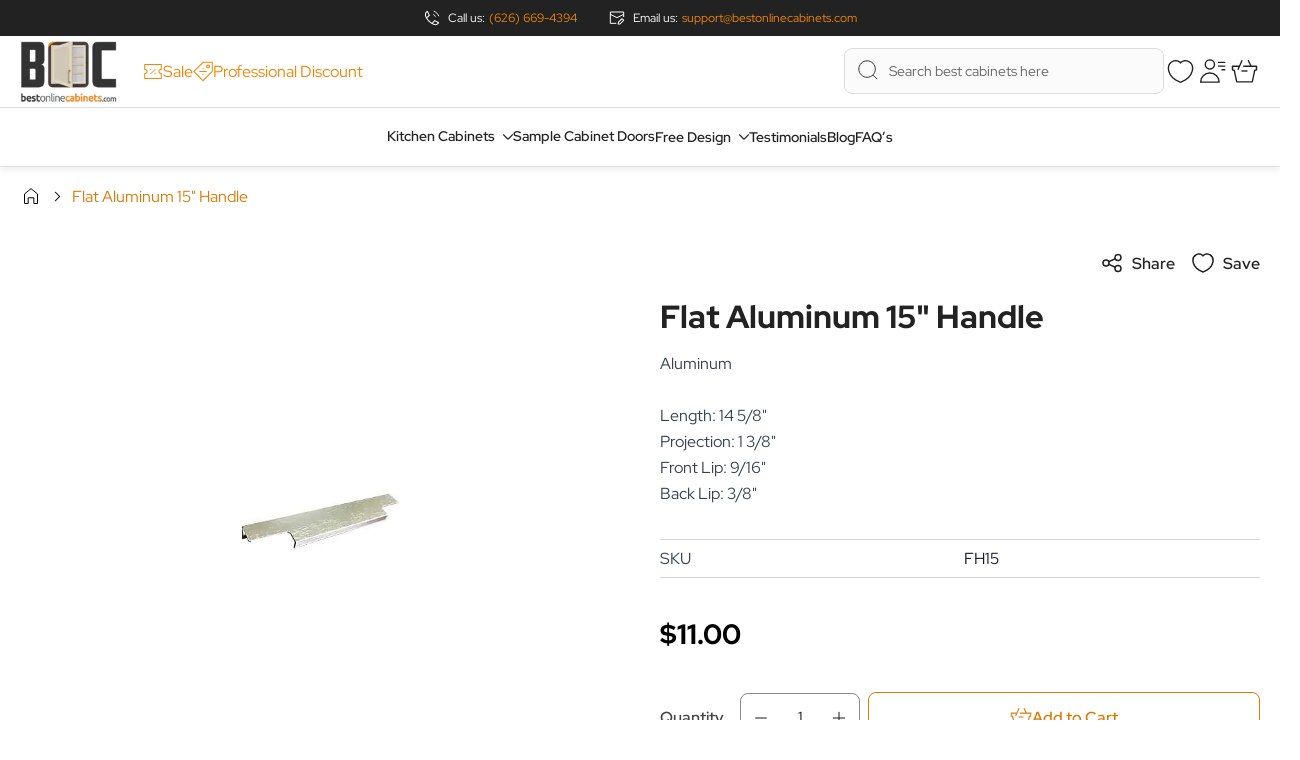

--- FILE ---
content_type: text/html; charset=UTF-8
request_url: https://www.bestonlinecabinets.com/flat-aluminum-15-handle.html
body_size: 79840
content:
 <!doctype html><html lang="en"><head prefix="og: http://ogp.me/ns# fb: http://ogp.me/ns/fb# product: http://ogp.me/ns/product#"><meta charset="utf-8"/>
<meta name="title" content="Flat Aluminum 15&quot; Handle"/>
<meta name="description" content="Aluminum

Length: 14 5/8&quot;
Projection: 1 3/8&quot;
Front Lip: 9/16&quot;
Back Lip: 3/8&quot;"/>
<meta name="robots" content="INDEX,FOLLOW"/>
<meta name="viewport" content="width=device-width, initial-scale=1"/>
<title>Flat Aluminum 15&quot; Handle</title>
<link  rel="stylesheet" type="text/css"  media="all" href="https://cdn.bestonlinecabinets.com/static/version1737974700/frontend/Aureatelabs/bestonlinecabinets/en_US/css/styles.css" />
<link rel="preload" as="font" crossorigin="anonymous" href="https://cdn.bestonlinecabinets.com/static/version1737974700/frontend/Aureatelabs/bestonlinecabinets/en_US/fonts/RedHatDisplay-Regular.woff2" />
<link rel="preload" as="font" crossorigin="anonymous" href="https://cdn.bestonlinecabinets.com/static/version1737974700/frontend/Aureatelabs/bestonlinecabinets/en_US/fonts/RedHatDisplay-Medium.woff2" />
<link  rel="canonical" href="https://www.bestonlinecabinets.com/flat-aluminum-15-handle.html" />
<link  rel="icon" type="image/x-icon" href="https://cdn.bestonlinecabinets.com/media/favicon/websites/1/favicon.png" />
<link  rel="shortcut icon" type="image/x-icon" href="https://cdn.bestonlinecabinets.com/media/favicon/websites/1/favicon.png" />
<!-- Freshchat Tracking Code -->

<!-- End Freshchat Tracking Code -->

<style>
body .fomo-notification {
	z-index: 9999;
}
#thumbnail-carousel.splide.is-initialized {
    visibility: visible;
}
#thumbnail-carousel .splide__slide {
    margin-right: 20px;
    width: 100px;
    height: 100px;
    border: rgb(241 134 7/var(--tw-border-opacity))!important;
}
#thumbnail-carousel .splide__list {
    display: flex;
    backface-visibility: hidden;
    display: flex;
    height: 100%;
    margin: 0 !important;
    padding: 0 !important;
}
</style>     <!-- Google Tag Manager --> <script type="text&#x2F;javascript"> function callAmGA4GTM () { (function(w,d,s,l,i){w[l]=w[l]||[];w[l].push({'gtm.start': new Date().getTime(),event:'gtm.js'});var f=d.getElementsByTagName(s)[0], j=d.createElement(s),dl=l!='dataLayer'?'&l='+l:'';j.async=true;j.src= 'https://www.googletagmanager.com/gtm.js?id='+i+dl;f.parentNode.insertBefore(j,f); })(window,document,'script','dataLayer', 'GTM-KWM7M2Q'); }</script> <!-- End Google Tag Manager --><script type="text&#x2F;javascript"> (function () { (events => { const loadGTM = () => { events.forEach(type => window.removeEventListener(type, loadGTM)); callAmGA4GTM(); }; events.forEach(type => window.addEventListener(type, loadGTM, {once: true, passive: true})) })(['touchstart', 'mouseover', 'wheel', 'scroll', 'keydown', 'click']); })();</script>     <meta property="og:type" content="product"/> <meta property="og:title" content="Flat Aluminum 15&quot; Handle"/>  <meta property="og:description" content="Aluminum

Length: 14 5/8&quot;
Projection: 1 3/8&quot;
Front Lip: 9/16&quot;
Back Lip: 3/8&quot;"/> <meta property="og:url" content="https://www.bestonlinecabinets.com/flat-aluminum-15-handle.html"/> <meta property="og:image" content="https://cdn.bestonlinecabinets.com/media/catalog/product/cache/69a0bb56c326796644d4aff14694359f/b/o/boc2_2.jpg"/> <meta property="og:site_name" content="Main Website"/> <meta property="product:price:amount" content="11"/><meta property="product:price:currency" content="USD"/>  </head><body id="html-body" class="catalog-product-view product-flat-aluminum-15-handle page-layout-1column"> <!-- Google Tag Manager (noscript) --><noscript><iframe src="https://www.googletagmanager.com/ns.html?id=GTM-KWM7M2Q" height="0" width="0" style="display:none;visibility:hidden"></iframe></noscript><!-- End Google Tag Manager (noscript) --> <input type="hidden" name="form_key" x-data="{formKey: hyva.getFormKey()}" :value="formKey" />  <noscript><section class="message global noscript border-b-2 border-blue-500 bg-blue-50 shadow-none m-0 px-0 rounded-none font-normal"><div class="container text-center"><p><strong>JavaScript seems to be disabled in your browser.</strong> <span> For the best experience on our site, be sure to turn on Javascript in your browser.</span></p></div></section></noscript>      <section id="notice-cookie-block" aria-label="We&#x20;use&#x20;cookies&#x20;to&#x20;make&#x20;your&#x20;experience&#x20;better." x-data="initCookieBanner();" x-defer="intersect" @private-content-loaded.window="checkAcceptCookies()" ><template x-if="showCookieBanner"><div role="dialog" aria-modal="true" class="cookie fixed w-full rounded-[3px] z-10 m-auto text-white bottom-0 p-[10px] left-0 right-0"><div class="p-4 pr-50 max-w-[1240px] bg-[#333333] relative m-auto">We use cookies to give you the best shopping experience.  <a href="/cookie-policy" class="text-white hover:text-themePrimary">See details</a> <button @click="setAcceptCookies(); showCookieBanner = false;" aria-label="Close&#x20;panel" class="absolute right-0 top-0 p-4 text-white hover:text-themePrimary"><svg xmlns="http://www.w3.org/2000/svg" fill="none" viewBox="0 0 24 24" stroke-width="2" stroke="currentColor" width="24" height="24" role="img">
  <path stroke-linecap="round" stroke-linejoin="round" d="M6 18L18 6M6 6l12 12"/>
<title>x</title></svg>
</button></div></div></template></section>  <div class="page-wrapper"><header class="page-header"> <a class="action skip sr-only focus:not-sr-only focus:absolute focus:z-40 focus:bg-white contentarea" href="#contentarea"><span> Skip to Content</span></a> <div id="header" x-data="initHeader()" @private-content-loaded.window="getData(event.detail.data)" class="fixed inset-x-0 top-0 z-50 shadow-[0px_4px_6px_rgba(0,0,0,0.06)]" ><style>.cmsb54-container {
width: 100%;
margin-right: auto;
margin-left: auto;
padding-right: 20px;
padding-left: 20px
}
@media (min-width: 475px) {
.cmsb54-container {
max-width: 475px
}
}
@media (min-width: 640px) {
.cmsb54-container {
max-width: 640px
}
}
@media (min-width: 768px) {
.cmsb54-container {
max-width: 768px
}
}
@media (min-width: 1024px) {
.cmsb54-container {
max-width: 1024px
}
}
@media (min-width: 1200px) {
.cmsb54-container {
max-width: 1200px
}
}
@media (min-width: 1280px) {
.cmsb54-container {
max-width: 1280px
}
}
@media (min-width: 1440px) {
.cmsb54-container {
max-width: 1440px
}
}
.cmsb54-mr-2 {
margin-right: 0.5rem
}
.cmsb54-flex {
display: flex
}
.cmsb54-min-h-\[36px\] {
min-height: 36px
}
.cmsb54-max-w-container {
max-width: 1280px
}
.cmsb54-items-center {
align-items: center
}
.cmsb54-justify-center {
justify-content: center
}
.cmsb54-space-x-4 > :not([hidden]) ~ :not([hidden]) {
--tw-space-x-reverse: 0;
margin-right: calc(1rem * var(--tw-space-x-reverse));
margin-left: calc(1rem * calc(1 - var(--tw-space-x-reverse)))
}
.cmsb54-bg-secondary {
--tw-bg-opacity: 1;
background-color: rgb(34 34 34 / var(--tw-bg-opacity))
}
.cmsb54-px-2 {
padding-left: 0.5rem;
padding-right: 0.5rem
}
.cmsb54-px-2\.5 {
padding-left: 0.625rem;
padding-right: 0.625rem
}
.cmsb54-py-2 {
padding-top: 0.5rem;
padding-bottom: 0.5rem
}
.cmsb54-py-2\.5 {
padding-top: 0.625rem;
padding-bottom: 0.625rem
}
.cmsb54-text-center {
text-align: center
}
.cmsb54-text-12 {
font-size: 12px
}
.cmsb54-leading-4 {
line-height: 1rem
}
.cmsb54-text-primary {
--tw-text-opacity: 1;
color: rgb(241 134 7 / var(--tw-text-opacity))
}
.cmsb54-text-white {
--tw-text-opacity: 1;
color: rgb(255 255 255 / var(--tw-text-opacity))
}
.cmsb54-hover\:text-white:hover {
--tw-text-opacity: 1;
color: rgb(255 255 255 / var(--tw-text-opacity))
}
@media (min-width: 768px) {
.cmsb54-md\:ml-1 {
margin-left: 0.25rem
}
.cmsb54-md\:space-x-8 > :not([hidden]) ~ :not([hidden]) {
--tw-space-x-reverse: 0;
margin-right: calc(2rem * var(--tw-space-x-reverse));
margin-left: calc(2rem * calc(1 - var(--tw-space-x-reverse)))
}
}
@media (max-width: 767px) {
.cmsb54-max767\:hidden {
display: none
}
}</style>
<div data-content-type="html" data-appearance="default" data-element="main" data-decoded="true"><div class="cmsb54-bg-secondary cmsb54-text-white cmsb54-text-center cmsb54-min-h-[36px] cmsb54-leading-4 cmsb54-text-12 cmsb54-py-2.5">
  <div class="cmsb54-container cmsb54-max-w-container cmsb54-px-2.5">
    <ul class="cmsb54-flex cmsb54-items-center cmsb54-justify-center cmsb54-space-x-4 cmsb54-md:space-x-8">
      <li class="cmsb54-flex cmsb54-items-center">
        <svg xmlns="http://www.w3.org/2000/svg" width="16" height="16" viewbox="0 0 16 16" class="cmsb54-mr-2" role="img">
    <g clip-path="url(#clip0_739_1276)">
        <path d="M1.39193 5.0475L0.901777 5.14624L0.901811 5.14641L1.39193 5.0475ZM5.33331 5.33333L5.67423 5.69909L5.94803 5.44388L5.7803 5.10927L5.33331 5.33333ZM3.3282 1.33333L3.77518 1.10927C3.70721 0.973665 3.58135 0.876251 3.43303 0.844447C3.28472 0.812643 3.12998 0.849887 3.01238 0.945696L3.3282 1.33333ZM4.91949 11.0805L5.27318 10.7271L5.27292 10.7268L4.91949 11.0805ZM10.9523 14.6081L10.8534 15.0982L10.8536 15.0983L10.9523 14.6081ZM10.6665 10.6667L10.8905 10.2198L10.5559 10.052L10.3007 10.3258L10.6665 10.6667ZM14.6665 12.6719L15.0541 12.9877C15.1499 12.8701 15.1872 12.7153 15.1554 12.567C15.1236 12.4187 15.0261 12.2928 14.8905 12.2249L14.6665 12.6719ZM0.901811 5.14641C1.09625 6.10994 1.4202 7.06061 2.07988 8.21041L2.94726 7.71277C2.3424 6.65852 2.05577 5.80942 1.88205 4.9486L0.901811 5.14641ZM2.85448 8.32735L5.67423 5.69909L4.9924 4.96758L2.17265 7.59584L2.85448 8.32735ZM5.7803 5.10927L3.77518 1.10927L2.88121 1.5574L4.88633 5.5574L5.7803 5.10927ZM3.01238 0.945696C2.00428 1.76702 0.491044 3.10734 0.901777 5.14624L1.88208 4.94876C1.60221 3.55944 2.58787 2.58142 3.64401 1.72097L3.01238 0.945696ZM2.07988 8.21041C2.74383 9.36768 3.5945 10.4633 4.56607 11.4342L5.27292 10.7268C4.3596 9.81415 3.56429 8.78824 2.94726 7.71277L2.07988 8.21041ZM11.0512 14.118C10.1904 13.9443 9.34129 13.6577 8.28704 13.0528L7.78939 13.9202C8.9392 14.5799 9.88987 14.9038 10.8534 15.0982L11.0512 14.118ZM8.40397 13.8274L11.0322 11.0077L10.3007 10.3258L7.67246 13.1456L8.40397 13.8274ZM10.4424 11.1137L14.4424 13.1188L14.8905 12.2249L10.8905 10.2198L10.4424 11.1137ZM14.2788 12.356C13.4184 13.4122 12.4404 14.3978 11.051 14.118L10.8536 15.0983C12.8925 15.509 14.2328 13.9958 15.0541 12.9877L14.2788 12.356ZM8.28703 13.0528C7.21158 12.4358 6.18587 11.6404 5.27318 10.7271L4.56581 11.4339C5.53665 12.4055 6.63208 13.2562 7.78939 13.9202L8.28703 13.0528Z" fill="currentColor"></path>
        <path d="M9.33331 4.55457C10.2821 4.95749 11.0425 5.71785 11.4454 6.66667M9.76933 1.33333C12.1275 2.01384 13.9861 3.87235 14.6666 6.23042" stroke="currentColor"></path>
    </g>
    <defs>
        <clippath id="clip0_739_1276">
            <rect width="16" height="16" fill="currentColor"></rect>
        </clippath>
    </defs>
<title>heroicons/outline/phone2</title></svg>

        <span class="cmsb54-max767:hidden">Call us:</span><a class="cmsb54-text-primary cmsb54-md:ml-1 cmsb54-hover:text-white" href="tel:6266694394">(626) 669-4394</a>
      </li>
      <li class="cmsb54-flex cmsb54-items-center">
        <svg xmlns="http://www.w3.org/2000/svg" width="16" height="16" viewbox="0 0 16 16" class="cmsb54-mr-2" role="img">
    <path d="M14.6666 7V2H1.33331V13.3333H7.33331" stroke="currentColor" stroke-linejoin="round" fill="none"></path>
    <path d="M1.33331 4.33333L7.99998 7.66667L14.6666 4.33333" stroke="currentColor" fill="none"></path>
    <path d="M9.33331 14H8.83331V14.5H9.33331V14ZM9.33331 12.3333L8.97976 11.9798L8.83331 12.1262V12.3333H9.33331ZM11 14V14.5H11.2071L11.3535 14.3536L11 14ZM13 8.66667L13.3535 8.31311C13.1583 8.11785 12.8417 8.11785 12.6464 8.31311L13 8.66667ZM14.6666 10.3333L15.0202 10.6869C15.114 10.5931 15.1666 10.4659 15.1666 10.3333C15.1666 10.2007 15.114 10.0735 15.0202 9.97978L14.6666 10.3333ZM9.83331 14V12.3333H8.83331V14H9.83331ZM9.33331 14.5H11V13.5H9.33331V14.5ZM9.68687 12.6869L13.3535 9.02022L12.6464 8.31311L8.97976 11.9798L9.68687 12.6869ZM12.6464 9.02022L14.3131 10.6869L15.0202 9.97978L13.3535 8.31311L12.6464 9.02022ZM14.3131 9.97978L10.6464 13.6464L11.3535 14.3536L15.0202 10.6869L14.3131 9.97978Z" fill="currentColor"></path>
<title>heroicons/outline/mail2</title></svg>

        <span class="cmsb54-max767:hidden">Email us:</span><a class="cmsb54-text-primary cmsb54-md:ml-1 cmsb54-hover:text-white" href="mailto:support@bestonlinecabinets.com">support@bestonlinecabinets.com</a>
      </li>
    </ul>
  </div>
</div></div> <div class="bg-white relative py-3 lg:py-[5px] max1023:border-b max1023:border-secondary"><div class="container flex gap-4 lg:gap-6 justify-between items-center"> <nav x-data="initMenuMobile_69720b0087252()" @load.window="setActiveMenu($root)" @keydown.window.escape="closeMenu()" class="z-30 navigation lg:hidden" aria-label="Site&#x20;navigation" role="navigation" ><!-- mobile --><button x-ref="mobileMenuTrigger" @click="openMenu()" class="block" :class="{ 'overflow-x-hidden overflow-y-auto fixed top-0 left-0 w-full': open }" type="button" aria-label="Open&#x20;menu" aria-haspopup="menu" :aria-expanded="open" :hidden="open" ><svg xmlns="http://www.w3.org/2000/svg" fill="none" viewBox="0 0 24 24" stroke-width="2" stroke="currentColor" width="24" height="24" :class="{ 'hidden' : open, 'block': !open }" aria-hidden="true">
  <path stroke-linecap="round" stroke-linejoin="round" d="M4 6h16M4 12h16M4 18h16"/>
</svg>
</button> <template x-if="open"><div x-ref="mobileMenuNavLinks" class=" fixed top-0 right-0 w-full h-full hidden flex-col bg-white overflow-y-auto overflow-x-hidden mobile-menu " :class="{ 'flex': open, 'hidden': !open }" :aria-hidden="open ? 'false' : 'true'" role="dialog" aria-modal="true" ><div class="border-t flex flex-col mt-14" aria-label="Site&#x20;navigation&#x20;links" ><div class="level-0"><a class="flex items-center w-full px-5 py-4 border-b cursor-pointer bg-white border-container level-0 text-16" href="/" title="Home" >Home</a></div><div class="level-0 mobile-cms-menu"><style>.cmsb49-flex {
display: flex
}
.cmsb49-items-center {
align-items: center
}
.cmsb49-gap-x-10 {
column-gap: 2.5rem
}
.cmsb49-gap-x-2 {
column-gap: 0.5rem
}
.cmsb49-text-primary {
--tw-text-opacity: 1;
color: rgb(241 134 7 / var(--tw-text-opacity))
}
.cmsb49-transition {
transition-property: color, background-color, border-color, text-decoration-color, fill, stroke, opacity, box-shadow, transform, filter, backdrop-filter;
transition-timing-function: cubic-bezier(0.4, 0, 0.2, 1);
transition-duration: 150ms
}
.cmsb49-group:hover .group-hover\:brightness-0 {
--tw-brightness: brightness(0);
filter: var(--tw-blur) var(--tw-brightness) var(--tw-contrast) var(--tw-grayscale) var(--tw-hue-rotate) var(--tw-invert) var(--tw-saturate) var(--tw-sepia) var(--tw-drop-shadow)
}
.cmsb49-group:hover .group-hover\:saturate-100 {
--tw-saturate: saturate(1);
filter: var(--tw-blur) var(--tw-brightness) var(--tw-contrast) var(--tw-grayscale) var(--tw-hue-rotate) var(--tw-invert) var(--tw-saturate) var(--tw-sepia) var(--tw-drop-shadow)
}</style>
<div data-content-type="html" data-appearance="default" data-element="main" data-decoded="true"><div class="cmsb49-flex cmsb49-items-center cmsb49-gap-x-10">
    <a href="/current-sale" class="cmsb49-flex cmsb49-items-center cmsb49-text-primary cmsb49-gap-x-2 cmsb49-group"><svg xmlns="http://www.w3.org/2000/svg" width="20" height="21" viewbox="0 0 20 21" fill="none" class="group-hover:brightness-0 group-hover:saturate-100 cmsb49-transition" role="img">
    <path d="M18.3325 3.41667L18.8325 3.4166C18.8324 3.14048 18.6086 2.91667 18.3325 2.91667V3.41667ZM1.6665 3.41667V2.91667C1.39036 2.91667 1.1665 3.14053 1.1665 3.41667H1.6665ZM1.6665 17.5833H1.1665C1.1665 17.8595 1.39036 18.0833 1.6665 18.0833V17.5833ZM18.3325 17.5833V18.0833C18.6086 18.0833 18.8324 17.8595 18.8325 17.5834L18.3325 17.5833ZM18.3332 12.5833L18.8332 12.5834L18.8332 12.0833H18.3332V12.5833ZM18.3332 8.41667V8.91667H18.8332L18.8332 8.4166L18.3332 8.41667ZM1.6665 8.41667H1.1665V8.91667H1.6665V8.41667ZM1.6665 12.5833V12.0833H1.1665V12.5833H1.6665ZM18.3325 2.91667H1.6665V3.91667H18.3325V2.91667ZM1.6665 18.0833H18.3325V17.0833H1.6665V18.0833ZM18.8325 17.5834L18.8332 12.5834L17.8332 12.5833L17.8325 17.5833L18.8325 17.5834ZM18.3332 12.0833H17.9378V13.0833H18.3332V12.0833ZM17.9378 8.91667H18.3332V7.91667H17.9378V8.91667ZM18.8332 8.4166L18.8325 3.4166L17.8325 3.41674L17.8332 8.41674L18.8332 8.4166ZM1.1665 3.41667V8.41667H2.1665V3.41667H1.1665ZM1.6665 8.91667H2.06075V7.91667H1.6665V8.91667ZM2.06076 12.0833H1.6665V13.0833H2.06076V12.0833ZM1.1665 12.5833V17.5833H2.1665V12.5833H1.1665ZM2.06075 8.91667C2.93521 8.91667 3.64409 9.62555 3.64409 10.5H4.64409C4.64409 9.07327 3.48749 7.91667 2.06075 7.91667V8.91667ZM16.3544 10.5C16.3544 9.62555 17.0633 8.91667 17.9378 8.91667V7.91667C16.511 7.91667 15.3544 9.07327 15.3544 10.5H16.3544ZM3.64409 10.5C3.64409 11.3745 2.93521 12.0833 2.06076 12.0833V13.0833C3.48749 13.0833 4.64409 11.9267 4.64409 10.5H3.64409ZM17.9378 12.0833C17.0633 12.0833 16.3544 11.3745 16.3544 10.5H15.3544C15.3544 11.9267 16.511 13.0833 17.9378 13.0833V12.0833Z" fill="#F18607"></path>
    <path d="M7.9165 12.5833L12.0832 8.41667" stroke="#F18607" stroke-linecap="square" stroke-linejoin="round"></path>
    <path d="M7.9165 8.41667H7.92586M12.0738 12.5833H12.0832" stroke="#F18607" stroke-linecap="square" stroke-linejoin="round"></path>
<title>Sale</title></svg>
 Sale</a>
    <a href="/professional-discounts" class="cmsb49-flex cmsb49-items-center cmsb49-text-primary cmsb49-gap-x-2 cmsb49-group"><svg xmlns="http://www.w3.org/2000/svg" width="20" height="21" viewbox="0 0 18 19" fill="none" class="group-hover:brightness-0 group-hover:saturate-100 cmsb49-transition" role="img">
<path d="M8.99677 7.00001H9.00924M8.99985 12H9.01233" stroke="#F18607" stroke-linecap="square" stroke-linejoin="round"></path>
<path d="M5.66669 9.50001H12.3334" stroke="#F18607" stroke-linejoin="round"></path>
<circle cx="1.25" cy="1.25" r="1.25" transform="matrix(1 0 0 -1 12.3334 6.16687)" stroke="#F18607" stroke-linecap="round" stroke-linejoin="round"></circle>
<path d="M17.3334 9.50004V1.16668H9.00001L0.666687 9.49999L9.00004 17.8333L17.3334 9.50004Z" stroke="#F18607" stroke-linejoin="round"></path>
<title>Professional Discount</title></svg>
 Professional Discount</a>
</div></div></div> <div data-child-id="category-node-5052-main" class="level-0" ><div class="flex items-center transition-transform duration-150 ease-in-out transform" :class="{ '-translate-x-full' : mobilePanelActiveId, 'translate-x-0' : !mobilePanelActiveId }" ><a class="flex items-center w-full px-5 py-4 border-b cursor-pointer bg-white border-container level-0 text-themeSecondary text-16 " href="https://www.bestonlinecabinets.com/kitchen-cabinets" title="Kitchen&#x20;Cabinets" >Kitchen Cabinets</a>  <button @click="openSubcategory('category-node-5052')" class="absolute right-2 flex items-center justify-center w-10 h-10 cursor-pointer" aria-label="Open&#x20;Kitchen&#x20;Cabinets&#x20;subcategories" aria-haspopup="true" :aria-expanded="mobilePanelActiveId === 'category-node-5052'" ><div class="w-7 h-7"><svg xmlns="http://www.w3.org/2000/svg" fill="none" viewBox="0 0 24 24" stroke-width="2" stroke="currentColor" class="w-full h-full p-1" width="20" height="20" aria-hidden="true">
  <path stroke-linecap="round" stroke-linejoin="round" d="M9 5l7 7-7 7"/>
</svg>
</div></button> </div> <div data-child-id="category-node-5052" class="absolute top-0 right-0 z-10 flex flex-col gap-1 w-full h-full bg-white" :class="{ 'hidden': mobilePanelActiveId.search('category-node-5052') < 0 }" ><ul class="mt-14 transition-transform duration-200 ease-in-out translate-x-full transform" :class="{ 'translate-x-full' : !mobilePanelActiveId.search('category-node-5052') == -1, 'translate-x-0' : mobilePanelActiveId.search('category-node-5052') > -1, }" aria-label="Subcategories" ><li> <button type="button" class="flex items-center px-8 py-4 border-b cursor-pointer bg-container border-container w-full border-t" @click="backToMainCategories('category-node-5052-main')" aria-label="Back&#x20;to&#x20;main&#x20;categories" ><svg xmlns="http://www.w3.org/2000/svg" fill="none" viewBox="0 0 24 24" stroke-width="2" stroke="currentColor" width="24" height="24" aria-hidden="true">
  <path stroke-linecap="round" stroke-linejoin="round" d="M15 19l-7-7 7-7"/>
</svg>
 <span class="ml-4 text-16 text-themeSecondary">Kitchen Cabinets</span></button></li> <li> <a href="https://www.bestonlinecabinets.com/kitchen-cabinets" title="Kitchen&#x20;Cabinets" class="flex items-center w-full px-8 py-4 border-b cursor-pointer bg-white border-container text-16 text-themeSecondary " ><span> View All</span></a></li>  <li> <div data-child-id="category-node-12732" class="flex items-center transition-transform duration-150 ease-in-out transform" :class="{ 'translate-x-full' : mobilePanelActiveId === 'category-node-5052-category-node-12732', 'translate-x-0' : !mobilePanelActiveId === 'category-node-5052-category-node-12732' }" > <button @click="openSubcategory('category-node-5052-category-node-12732')" class="flex items-center w-full px-8 py-4 border-b m-0 cursor-pointer bg-white border-container" aria-label="Open&#x20;Kitchen&#x20;Cabinets&#x20;subcategories" aria-haspopup="true" :aria-expanded="mobilePanelActiveId === 'category-node-5052-category-node-12732'" ><span class="text-16 text-themeSecondary">American Style Cabinets</span> <div class="w-7 h-7 absolute right-2 flex items-center justify-center cursor-pointer"><svg xmlns="http://www.w3.org/2000/svg" fill="none" viewBox="0 0 24 24" stroke-width="2" stroke="currentColor" class="w-full h-full p-1" width="20" height="20" aria-hidden="true">
  <path stroke-linecap="round" stroke-linejoin="round" d="M9 5l7 7-7 7"/>
</svg>
</div></button> </div> <div data-child-id="category-node-5052-category-node-12732cmsMenu" class="absolute top-0 right-0 z-10 flex flex-col gap-1 w-full h-full bg-white" :class="{ 'hidden': mobilePanelActiveId.search('category-node-12732') < 0 }" ><ul class="transition-transform duration-200 ease-in-out translate-x-full transform" :class="{ 'translate-x-full' : !mobilePanelActiveId.search('category-node-12732') == -1, 'translate-x-0' : mobilePanelActiveId.search('category-node-12732') > -1, }" aria-label="Subcategories" ><li> <button type="button" class="flex items-center px-8 py-4 border-b cursor-pointer bg-container border-container w-full border-t" @click="backToMainCategories('category-node-5052')" aria-label="Back&#x20;to&#x20;main&#x20;categories" ><svg xmlns="http://www.w3.org/2000/svg" fill="none" viewBox="0 0 24 24" stroke-width="2" stroke="currentColor" width="24" height="24" aria-hidden="true">
  <path stroke-linecap="round" stroke-linejoin="round" d="M15 19l-7-7 7-7"/>
</svg>
 <span class="ml-4 text-16 text-themeSecondary">American Style Cabinets</span></button></li> <li> <a href="https://www.bestonlinecabinets.com/kitchen-cabinets" title="American Style Cabinets" class="flex items-center w-full px-8 py-4 border-b cursor-pointer bg-white border-container text-16 text-themeSecondary " ><span> View All</span></a></li>  <li> <a href="https://www.bestonlinecabinets.com/rta-kitchen-cabinets.html" title="RTA&#x20;Cabinets" class="flex items-center w-full px-8 py-4 border-b cursor-pointer bg-white border-container text-16 text-themeSecondary" >RTA Cabinets</a></li> </ul></div></li>  <li> <div data-child-id="category-node-12733" class="flex items-center transition-transform duration-150 ease-in-out transform" :class="{ 'translate-x-full' : mobilePanelActiveId === 'category-node-5052-category-node-12733', 'translate-x-0' : !mobilePanelActiveId === 'category-node-5052-category-node-12733' }" > <button @click="openSubcategory('category-node-5052-category-node-12733')" class="flex items-center w-full px-8 py-4 border-b m-0 cursor-pointer bg-white border-container" aria-label="Open&#x20;Kitchen&#x20;Cabinets&#x20;subcategories" aria-haspopup="true" :aria-expanded="mobilePanelActiveId === 'category-node-5052-category-node-12733'" ><span class="text-16 text-themeSecondary">Euro Style Cabinets</span> <div class="w-7 h-7 absolute right-2 flex items-center justify-center cursor-pointer"><svg xmlns="http://www.w3.org/2000/svg" fill="none" viewBox="0 0 24 24" stroke-width="2" stroke="currentColor" class="w-full h-full p-1" width="20" height="20" aria-hidden="true">
  <path stroke-linecap="round" stroke-linejoin="round" d="M9 5l7 7-7 7"/>
</svg>
</div></button> </div> <div data-child-id="category-node-5052-category-node-12733cmsMenu" class="absolute top-0 right-0 z-10 flex flex-col gap-1 w-full h-full bg-white" :class="{ 'hidden': mobilePanelActiveId.search('category-node-12733') < 0 }" ><ul class="transition-transform duration-200 ease-in-out translate-x-full transform" :class="{ 'translate-x-full' : !mobilePanelActiveId.search('category-node-12733') == -1, 'translate-x-0' : mobilePanelActiveId.search('category-node-12733') > -1, }" aria-label="Subcategories" ><li> <button type="button" class="flex items-center px-8 py-4 border-b cursor-pointer bg-container border-container w-full border-t" @click="backToMainCategories('category-node-5052')" aria-label="Back&#x20;to&#x20;main&#x20;categories" ><svg xmlns="http://www.w3.org/2000/svg" fill="none" viewBox="0 0 24 24" stroke-width="2" stroke="currentColor" width="24" height="24" aria-hidden="true">
  <path stroke-linecap="round" stroke-linejoin="round" d="M15 19l-7-7 7-7"/>
</svg>
 <span class="ml-4 text-16 text-themeSecondary">Euro Style Cabinets</span></button></li> <li> <a href="https://www.bestonlinecabinets.com/kitchen-cabinets" title="Euro Style Cabinets" class="flex items-center w-full px-8 py-4 border-b cursor-pointer bg-white border-container text-16 text-themeSecondary " ><span> View All</span></a></li>  <li> <a href="https://www.bestonlinecabinets.com/european-flat-panel-rta.html" title="European&#x20;Style&#x20;Kitchen&#x20;Cabinets&#x20;-&#x20;RTA" class="flex items-center w-full px-8 py-4 border-b cursor-pointer bg-white border-container text-16 text-themeSecondary" >European Style Kitchen Cabinets - RTA</a></li>  <li> <a href="/semi-custom-cabinets" title="Semi&#x20;Custom&#x20;Cabinets" class="flex items-center w-full px-8 py-4 border-b cursor-pointer bg-white border-container text-16 text-themeSecondary" >Semi Custom Cabinets</a></li> </ul></div></li>   <li> <div data-child-id="custom-sub-item-1" class="flex items-center transition-transform duration-150 ease-in-out transform" :class="{ 'translate-x-full' : mobilePanelActiveId === 'category-node-5052-category-node-12733', 'translate-x-0' : !mobilePanelActiveId === 'category-node-5052-category-node-12733' }" ><button @click="openSubcategory('category-node-5052-category-node-12733cmsMenu')" class="flex items-center w-full px-8 py-4 border-b m-0 cursor-pointer bg-white border-container" aria-label="Open&#x20;Kitchen&#x20;Cabinets&#x20;subcategories" aria-haspopup="true" :aria-expanded="mobilePanelActiveId === 'category-node-5052-category-node-12733cmsMenu'" ><span class="text-16 text-themeSecondary"> Shop Cabinets By Style</span> <div class="w-7 h-7 absolute right-2 flex items-center justify-center cursor-pointer"><svg xmlns="http://www.w3.org/2000/svg" fill="none" viewBox="0 0 24 24" stroke-width="2" stroke="currentColor" class="w-full h-full p-1" width="20" height="20" aria-hidden="true">
  <path stroke-linecap="round" stroke-linejoin="round" d="M9 5l7 7-7 7"/>
</svg>
</div></button></div><div data-child-id="custom-sub-item-1-1" class="absolute top-0 right-0 z-10 flex flex-col gap-1 w-full h-full bg-white" :class="{ 'hidden': mobilePanelActiveId.search('category-node-12733cmsMenu') < 0 }" ><ul class="transition-transform duration-200 ease-in-out translate-x-full transform" :class="{ 'translate-x-full' : !mobilePanelActiveId.search('category-node-12733') == -1, 'translate-x-0' : mobilePanelActiveId.search('category-node-12733') > -1, }" aria-label="Subcategories" ><li> <button type="button" class="flex items-center px-8 py-4 border-b cursor-pointer bg-container border-container w-full border-t" @click="backToMainCategories('category-node-5052')" aria-label="Back&#x20;to&#x20;main&#x20;categories" ><svg xmlns="http://www.w3.org/2000/svg" fill="none" viewBox="0 0 24 24" stroke-width="2" stroke="currentColor" width="24" height="24" aria-hidden="true">
  <path stroke-linecap="round" stroke-linejoin="round" d="M15 19l-7-7 7-7"/>
</svg>
 <span class="ml-4 text-16 text-themeSecondary"> Shop Cabinets By Style</span></button></li> <li> <a href="https://www.bestonlinecabinets.com/kitchen-cabinets" title="Euro Style Cabinets" class="flex items-center w-full px-8 py-4 border-b cursor-pointer bg-white border-container text-16 text-themeSecondary " ><span> View All</span></a></li> <li class="custom-sub-item"><style>.cmsb56-z-10 {
z-index: 10
}
.cmsb56-mb-6 {
margin-bottom: 1.5rem
}
.cmsb56-inline-block {
display: inline-block
}
.cmsb56-w-full {
width: 100%
}
.cmsb56-min-w-48 {
min-width: 12rem
}
.cmsb56-align-top {
vertical-align: top
}
.cmsb56-text-14 {
font-size: 14px
}
.cmsb56-font-bold {
font-weight: 700
}
.cmsb56-leading-\[21px\] {
line-height: 21px
}
.cmsb56-text-666666 {
--tw-text-opacity: 1;
color: rgb(102 102 102 / var(--tw-text-opacity))
}
.cmsb56-text-themeSecondary {
--tw-text-opacity: 1;
color: rgb(34 34 34 / var(--tw-text-opacity))
}
.cmsb56-hover\:text-primary:hover {
--tw-text-opacity: 1;
color: rgb(241 134 7 / var(--tw-text-opacity))
}
.cmsb56-hover\:no-underline:hover {
text-decoration-line: none
}
@media (min-width: 1280px) {
.cmsb56-xl\:text-16 {
font-size: 16px
}
}</style>
<div data-content-type="html" data-appearance="default" data-element="main" data-decoded="true"><ul>
    <li class="level-1 cmsb56-min-w-48">
        <p  class="level-1 cmsb56-mb-6 cmsb56-inline-block cmsb56-align-top cmsb56-font-bold cmsb56-text-666666 cmsb56-text-14 cmsb56-xl:text-16 cmsb56-leading-[21px]"> 
            Shop Cabinets By Style
        </p>
        <ul class="cmsb56-z-10 cmsb56-w-full">
            <li class="level-2 cmsb56-mb-6">
            <a href="/shaker-kitchen-cabinets" title="Shaker Style Cabinets" class="level-2 cmsb56-inline-block cmsb56-align-top cmsb56-hover:no-underline cmsb56-text-themeSecondary cmsb56-hover:text-primary cmsb56-text-14 cmsb56-xl:text-16 cmsb56-leading-[21px]">
                Shaker Style Cabinets 
            </a>
            </li>
            <li class="level-2 cmsb56-mb-6">
                <a href="/white-kitchen-cabinets" title="White Kitchen Cabinets" class="level-2 cmsb56-inline-block cmsb56-align-top cmsb56-hover:no-underline cmsb56-text-themeSecondary cmsb56-hover:text-primary cmsb56-text-14 cmsb56-xl:text-16 cmsb56-leading-[21px]">
                    White Kitchen Cabinets
                </a>
            </li>
            <li class="level-2 cmsb56-mb-6">
                <a href="/gray-kitchen-cabinets" title="Gray Kitchen Cabinets" class="level-2 cmsb56-inline-block cmsb56-align-top cmsb56-hover:no-underline cmsb56-text-themeSecondary cmsb56-hover:text-primary cmsb56-text-14 cmsb56-xl:text-16 cmsb56-leading-[21px]">
                    Gray Kitchen Cabinets
                </a>
            </li>
            <li class="level-2 cmsb56-mb-6">
                <a href="/black-kitchen-cabinets" title="Black Kitchen Cabinets" class="level-2 cmsb56-inline-block cmsb56-align-top cmsb56-hover:no-underline cmsb56-text-themeSecondary cmsb56-hover:text-primary cmsb56-text-14 cmsb56-xl:text-16 cmsb56-leading-[21px]">
                    Black Kitchen Cabinets
                </a>
            </li>
            <li class="level-2 cmsb56-mb-6">
                <a href="/solid-wood-kitchen-cabinets" title="Solid Wood Kitchen Cabinets" class="level-2 cmsb56-inline-block cmsb56-align-top cmsb56-hover:no-underline cmsb56-text-themeSecondary cmsb56-hover:text-primary cmsb56-text-14 cmsb56-xl:text-16 cmsb56-leading-[21px]">
                    Solid Wood Kitchen Cabinets
                </a>
            </li>
            <li class="level-2 cmsb56-mb-6">
                <a href="/inset-kitchen-cabinets" title="Inset Kitchen Cabinets" class="level-2 cmsb56-inline-block cmsb56-align-top cmsb56-hover:no-underline cmsb56-text-themeSecondary cmsb56-hover:text-primary cmsb56-text-14 cmsb56-xl:text-16 cmsb56-leading-[21px]">
                    Inset Kitchen Cabinets
                </a>
            </li>
        </ul>
    </li>
  </ul></div></li></ul></div></li> </ul><button @click="closeMenu()" class="absolute flex justify-end w-16 self-end mb-1 transition-none" aria-label="Close&#x20;menu" ><svg xmlns="http://www.w3.org/2000/svg" fill="none" viewBox="0 0 24 24" stroke-width="2" stroke="currentColor" class="hidden p-4" width="56" height="56" :class="{ 'hidden' : !open, 'block': open }" aria-hidden="true">
  <path stroke-linecap="round" stroke-linejoin="round" d="M6 18L18 6M6 6l12 12"/>
</svg>
</button></div></div> <div data-child-id="category-node-5054-main" class="level-0" ><div class="flex items-center transition-transform duration-150 ease-in-out transform" :class="{ '-translate-x-full' : mobilePanelActiveId, 'translate-x-0' : !mobilePanelActiveId }" ><a class="flex items-center w-full px-5 py-4 border-b cursor-pointer bg-white border-container level-0 text-themeSecondary text-16 " href="https://www.bestonlinecabinets.com/sample-doors.html" title="Sample&#x20;Cabinet&#x20;Doors" >Sample Cabinet Doors</a> </div></div> <div class="level-0"><div class="flex items-center transition-transform duration-150 ease-in-out transform translate-x-0" :class="{ '-translate-x-full' : mobilePanelActiveId, 'translate-x-0' : !mobilePanelActiveId }" ><a class="flex items-center w-full px-5 py-4 border-b cursor-pointer bg-white border-container level-0 text-themeSecondary text-16 " href="/free-kitchen-design" title="Free Design" >Free Design</a> <button @click="mobilePanelActiveId = mobilePanelActiveId === 'category-node-pagesMenu' ? 0 : 'category-node-pagesMenu'" class="absolute right-2 flex items-center justify-center w-10 h-10 cursor-pointer" aria-label="Free Design" ><div class="w-7 h-7"><svg xmlns="http://www.w3.org/2000/svg" fill="none" viewBox="0 0 24 24" stroke-width="2" stroke="currentColor" class="w-full h-full p-1" width="20" height="20" aria-hidden="true">
  <path stroke-linecap="round" stroke-linejoin="round" d="M9 5l7 7-7 7"/>
</svg>
</div></button></div><div data-child-id="category-node-5054" class="absolute top-0 right-0 z-10 flex flex-col gap-1 w-full h-full bg-white" :class="{ 'translate-x-full' : mobilePanelActiveId !== 'category-node-pagesMenu', 'translate-x-0' : mobilePanelActiveId === 'category-node-pagesMenu', }" ><ul class="mt-14 transition-transform duration-200 ease-in-out translate-x-full transform" :class="{ 'translate-x-full' : mobilePanelActiveId !== 'category-node-pagesMenu', 'translate-x-0' : mobilePanelActiveId === 'category-node-pagesMenu', }" aria-label="Submenu" ><li> <button type="button" class="flex items-center px-8 py-4 border-b cursor-pointer bg-container border-container w-full border-t" @click="mobilePanelActiveId = ''" aria-label="Back&#x20;to&#x20;main&#x20;menu" ><svg xmlns="http://www.w3.org/2000/svg" fill="none" viewBox="0 0 24 24" stroke-width="2" stroke="currentColor" width="24" height="24" aria-hidden="true">
  <path stroke-linecap="round" stroke-linejoin="round" d="M15 19l-7-7 7-7"/>
</svg>
 <span class="ml-4 text-16 text-themeSecondary">Free Design</span></button></li> <li> <a href="/research/how-to-measure-yourself" title="How to Measure" class="flex items-center w-full px-8 py-4 border-b cursor-pointer bg-white border-container " ><span class="text-16 text-themeSecondary">How to Measure</span></a></li> <li> <a href="/free-kitchen-design" title="Free Design" class="flex items-center w-full px-8 py-4 border-b cursor-pointer bg-white border-container " ><span class="text-16 text-themeSecondary">Free Design</span></a></li> <li> <a href="/kitchen-cabinets-design-ideas" title="Design Ideas" class="flex items-center w-full px-8 py-4 border-b cursor-pointer bg-white border-container " ><span class="text-16 text-themeSecondary">Design Ideas</span></a></li> <li> <a href="/assembly-instructions" title="Assembly Instructions" class="flex items-center w-full px-8 py-4 border-b cursor-pointer bg-white border-container " ><span class="text-16 text-themeSecondary">Assembly Instructions</span></a></li> <li> <a href="/kitchen-cabinet-standard-size-guideline" title="Cabinet Guides" class="flex items-center w-full px-8 py-4 border-b cursor-pointer bg-white border-container " ><span class="text-16 text-themeSecondary">Cabinet Guides</span></a></li> <li> <a href="/kitchen-cabinet-standard-size-guideline" title="Cabinet Guides" class="flex items-center w-full px-8 py-4 border-b cursor-pointer bg-white border-container " ><span class="text-16 text-themeSecondary">Kitchen Cabinet Sizes</span></a></li></ul><button @click="closeMenu()" class="absolute flex justify-end w-16 self-end mb-1 transition-none" aria-label="Close&#x20;menu" ><svg xmlns="http://www.w3.org/2000/svg" fill="none" viewBox="0 0 24 24" stroke-width="2" stroke="currentColor" class="hidden p-4" width="56" height="56" :class="{ 'hidden' : !open, 'block': open }" aria-hidden="true">
  <path stroke-linecap="round" stroke-linejoin="round" d="M6 18L18 6M6 6l12 12"/>
</svg>
</button></div></div><div class="level-0"><a class="flex items-center w-full px-5 py-4 border-b cursor-pointer bg-white border-container level-0 text-themeSecondary text-16 " href="/testimonials" title="Testimonials" >Testimonials</a></div><div class="level-0"><a class="flex items-center w-full px-5 py-4 border-b cursor-pointer bg-white border-container level-0 text-themeSecondary text-16 " href="https://www.bestonlinecabinets.com/blog" title="Blog" >Blog</a></div><div class="level-0"><a class="flex items-center w-full px-5 py-4 border-b cursor-pointer bg-white border-container level-0 text-themeSecondary text-16 " href="/faq-home-page" title="FAQ’s" >FAQ’s</a></div></div><button @click="closeMenu()" class="absolute flex justify-end w-16 self-end mb-1" aria-label="Close&#x20;menu" type="button" ><svg xmlns="http://www.w3.org/2000/svg" fill="none" viewBox="0 0 24 24" stroke-width="2" stroke="currentColor" class="hidden p-4" width="56" height="56" :class="{ 'hidden' : !open, 'block': open }" aria-hidden="true">
  <path stroke-linecap="round" stroke-linejoin="round" d="M6 18L18 6M6 6l12 12"/>
</svg>
</button></div></template></nav> <!--Logo--><div class="flex items-center mr-auto lg:mr-[26px] max1023:max-w-[70px]"> <a class="inline-flex items-center text-xl font-medium tracking-wide text-gray-800 no-underline hover:no-underline font-title" href="https://www.bestonlinecabinets.com/" aria-label="Go&#x20;to&#x20;Home&#x20;page" ><picture><source type="image/webp" srcset="https://cdn.bestonlinecabinets.com/media/logo/websites/1/boc-logo-272x90-1.webp" alt="Store logo" width="97" height="60" loading="eager" fetchpriority="high"><img src="https://cdn.bestonlinecabinets.com/media/logo/websites/1/boc-logo-272x90-1.png" alt="Store&#x20;logo" width="97" height="60" loading="eager" fetchpriority="high" /></picture></a></div><!--Header top links --><template x-if="!isMobile"><div><style>.cmsb49-flex {
display: flex
}
.cmsb49-items-center {
align-items: center
}
.cmsb49-gap-x-10 {
column-gap: 2.5rem
}
.cmsb49-gap-x-2 {
column-gap: 0.5rem
}
.cmsb49-text-primary {
--tw-text-opacity: 1;
color: rgb(241 134 7 / var(--tw-text-opacity))
}
.cmsb49-transition {
transition-property: color, background-color, border-color, text-decoration-color, fill, stroke, opacity, box-shadow, transform, filter, backdrop-filter;
transition-timing-function: cubic-bezier(0.4, 0, 0.2, 1);
transition-duration: 150ms
}
.cmsb49-group:hover .group-hover\:brightness-0 {
--tw-brightness: brightness(0);
filter: var(--tw-blur) var(--tw-brightness) var(--tw-contrast) var(--tw-grayscale) var(--tw-hue-rotate) var(--tw-invert) var(--tw-saturate) var(--tw-sepia) var(--tw-drop-shadow)
}
.cmsb49-group:hover .group-hover\:saturate-100 {
--tw-saturate: saturate(1);
filter: var(--tw-blur) var(--tw-brightness) var(--tw-contrast) var(--tw-grayscale) var(--tw-hue-rotate) var(--tw-invert) var(--tw-saturate) var(--tw-sepia) var(--tw-drop-shadow)
}</style>
<div data-content-type="html" data-appearance="default" data-element="main" data-decoded="true"><div class="cmsb49-flex cmsb49-items-center cmsb49-gap-x-10">
    <a href="/current-sale" class="cmsb49-flex cmsb49-items-center cmsb49-text-primary cmsb49-gap-x-2 cmsb49-group"><svg xmlns="http://www.w3.org/2000/svg" width="20" height="21" viewbox="0 0 20 21" fill="none" class="group-hover:brightness-0 group-hover:saturate-100 cmsb49-transition" role="img">
    <path d="M18.3325 3.41667L18.8325 3.4166C18.8324 3.14048 18.6086 2.91667 18.3325 2.91667V3.41667ZM1.6665 3.41667V2.91667C1.39036 2.91667 1.1665 3.14053 1.1665 3.41667H1.6665ZM1.6665 17.5833H1.1665C1.1665 17.8595 1.39036 18.0833 1.6665 18.0833V17.5833ZM18.3325 17.5833V18.0833C18.6086 18.0833 18.8324 17.8595 18.8325 17.5834L18.3325 17.5833ZM18.3332 12.5833L18.8332 12.5834L18.8332 12.0833H18.3332V12.5833ZM18.3332 8.41667V8.91667H18.8332L18.8332 8.4166L18.3332 8.41667ZM1.6665 8.41667H1.1665V8.91667H1.6665V8.41667ZM1.6665 12.5833V12.0833H1.1665V12.5833H1.6665ZM18.3325 2.91667H1.6665V3.91667H18.3325V2.91667ZM1.6665 18.0833H18.3325V17.0833H1.6665V18.0833ZM18.8325 17.5834L18.8332 12.5834L17.8332 12.5833L17.8325 17.5833L18.8325 17.5834ZM18.3332 12.0833H17.9378V13.0833H18.3332V12.0833ZM17.9378 8.91667H18.3332V7.91667H17.9378V8.91667ZM18.8332 8.4166L18.8325 3.4166L17.8325 3.41674L17.8332 8.41674L18.8332 8.4166ZM1.1665 3.41667V8.41667H2.1665V3.41667H1.1665ZM1.6665 8.91667H2.06075V7.91667H1.6665V8.91667ZM2.06076 12.0833H1.6665V13.0833H2.06076V12.0833ZM1.1665 12.5833V17.5833H2.1665V12.5833H1.1665ZM2.06075 8.91667C2.93521 8.91667 3.64409 9.62555 3.64409 10.5H4.64409C4.64409 9.07327 3.48749 7.91667 2.06075 7.91667V8.91667ZM16.3544 10.5C16.3544 9.62555 17.0633 8.91667 17.9378 8.91667V7.91667C16.511 7.91667 15.3544 9.07327 15.3544 10.5H16.3544ZM3.64409 10.5C3.64409 11.3745 2.93521 12.0833 2.06076 12.0833V13.0833C3.48749 13.0833 4.64409 11.9267 4.64409 10.5H3.64409ZM17.9378 12.0833C17.0633 12.0833 16.3544 11.3745 16.3544 10.5H15.3544C15.3544 11.9267 16.511 13.0833 17.9378 13.0833V12.0833Z" fill="#F18607"></path>
    <path d="M7.9165 12.5833L12.0832 8.41667" stroke="#F18607" stroke-linecap="square" stroke-linejoin="round"></path>
    <path d="M7.9165 8.41667H7.92586M12.0738 12.5833H12.0832" stroke="#F18607" stroke-linecap="square" stroke-linejoin="round"></path>
<title>Sale</title></svg>
 Sale</a>
    <a href="/professional-discounts" class="cmsb49-flex cmsb49-items-center cmsb49-text-primary cmsb49-gap-x-2 cmsb49-group"><svg xmlns="http://www.w3.org/2000/svg" width="20" height="21" viewbox="0 0 18 19" fill="none" class="group-hover:brightness-0 group-hover:saturate-100 cmsb49-transition" role="img">
<path d="M8.99677 7.00001H9.00924M8.99985 12H9.01233" stroke="#F18607" stroke-linecap="square" stroke-linejoin="round"></path>
<path d="M5.66669 9.50001H12.3334" stroke="#F18607" stroke-linejoin="round"></path>
<circle cx="1.25" cy="1.25" r="1.25" transform="matrix(1 0 0 -1 12.3334 6.16687)" stroke="#F18607" stroke-linecap="round" stroke-linejoin="round"></circle>
<path d="M17.3334 9.50004V1.16668H9.00001L0.666687 9.49999L9.00004 17.8333L17.3334 9.50004Z" stroke="#F18607" stroke-linejoin="round"></path>
<title>Professional Discount</title></svg>
 Professional Discount</a>
</div></div></div></template><!--Search desktop--><div x-ref="searchContainerDesktop" class="hidden lg:block min-h-a11y flex-1"></div><div class="flex gap-6 items-center"><!--Search Icon--><button id="menu-search-icon" class="inline-block no-underline hover:text-black lg:hidden w-6 md:w-8 h-6 md:h-8" @click.prevent=" searchOpen = !searchOpen; $dispatch('search-open'); " aria-label="Toggle&#x20;search&#x20;form" aria-haspopup="true" :aria-expanded="searchOpen" x-ref="searchButton" ><svg xmlns="http://www.w3.org/2000/svg" width="26" height="26" viewBox="0 0 24 24" fill="none" stroke="currentColor" class="text-black" role="img">
    <path d="M17.5 17.5L22 22" stroke-linejoin="round"/>
    <path d="M20 11C20 6.02944 15.9706 2 11 2C6.02944 2 2 6.02944 2 11C2 15.9706 6.02944 20 11 20C15.9706 20 20 15.9706 20 11Z" stroke="#222222" stroke-linejoin="round"/>
<title>search</title></svg>
</button> <!--Wishlist Icon--><a class="wishlist-link w-6 md:w-8 h-6 md:h-8 inline-flex justify-center items-center" title="Wishlist" aria-label="Wishlist" href="https://www.bestonlinecabinets.com/wishlist/"><svg xmlns="http://www.w3.org/2000/svg" width="27" height="25" viewBox="0 0 30 26" stroke="currentColor" fill="none" class="transition text-themeSecondary hover:text-brand" aria-hidden="true">
<path d="M24.1424 1.99294C18.8201 -0.861544 14.9987 3.34629 14.9987 3.34629C14.9987 3.34629 11.177 -0.861557 5.85476 1.99293C-0.591525 5.45026 -1.05442 18.9894 14.9987 25C31.0518 18.9894 30.5887 5.45027 24.1424 1.99294Z" stroke-width="1.5" stroke-linecap="round"/>
</svg>
</a> <!--Customer Icon & Dropdown--> <div class="relative" x-data="{ open: false }" @keyup.escape="open = false" ><button type="button" id="customer-menu" class="w-6 md:w-8 h-6 md:h-8 flex justify-center items-center" @click="open = !open" @click.outside="open = false" :aria-expanded="open ? 'true' : 'false'" aria-label="My&#x20;Account" aria-haspopup="true" ><svg xmlns="http://www.w3.org/2000/svg" width="27" height="24" viewBox="0 0 29 26" fill="none" class="user-icon text-primary" aria-hidden="true">
    <path d="M1.66663 25H21.6666C21.6666 19.5421 17.1895 15.1176 11.6666 15.1176C6.14378 15.1176 1.66663 19.5421 1.66663 25Z" stroke="#222222" stroke-width="1.5"/>
    <path d="M16.6666 5.94118C16.6666 8.67011 14.4281 10.8824 11.6666 10.8824C8.9052 10.8824 6.66663 8.67011 6.66663 5.94118C6.66663 3.21224 8.9052 1 11.6666 1C14.4281 1 16.6666 3.21224 16.6666 5.94118Z" stroke="#222222" stroke-width="1.5"/>
    <path d="M20.3333 3.66667L28.3333 3.66667M20.3333 7.66667L28.3333 7.66667M24.3333 11.6667H28.3333" stroke="#222222" stroke-width="1.5" stroke-linejoin="round"/>
</svg>
</button> <div class="account-dropdown absolute right-0 z-20 w-44 p-2 mt-2 overflow-auto origin-top-right rounded-sm shadow-lg sm:w-48 lg:mt-3 bg-white border border-secondary " x-cloak x-show="open" aria-labelledby="customer-menu" @click.outside="open = false" >  <a id="customer.header.sign.in.link" class="block px-4 py-2 lg:px-5 lg:py-2 hover:bg-gray-100 text-themeSecondary hover:text-primary" onclick="hyva.setCookie && hyva.setCookie( 'login_redirect', window.location.href, 1 )" href="https://www.bestonlinecabinets.com/customer/account/index/" title="Sign&#x20;In" >Sign In</a>  <a id="customer.header.register.link" class="block px-4 py-2 lg:px-5 lg:py-2 hover:bg-gray-100 text-themeSecondary hover:text-primary" href="https://www.bestonlinecabinets.com/customer/account/create/" title="Create&#x20;an&#x20;Account" >Create an Account</a>  </div></div> <!--Cart Icon--> <button  id="menu-cart-icon" class="relative outline-none w-6 md:w-8 h-6 md:h-8 flex justify-center items-center focus:ring-0" x-ref="cartButton" :aria-disabled="isCartEmpty()" title="Shopping&#x20;Cart"  @click.prevent.stop="() => { isCartOpen = !isCartOpen; $dispatch('toggle-cart', { isOpen: isCartOpen }) }" @toggle-cart.window="toggleCart($event)" :aria-expanded="isCartOpen" aria-haspopup="dialog"  ><span class="sr-only label" x-text="` Toggle minicart, ${isCartEmpty() ? 'Cart is empty' : hyva.str( 'You have %1 product%2 in your cart.', cart.summary_count, cart.summary_count === 1 ? '' : 's' )}` " ></span> <svg xmlns="http://www.w3.org/2000/svg" width="27" height="24" viewBox="0 0 30 26" fill="none" class="cart-icon" aria-hidden="true">
    <path d="M26.3334 12.3333L26.0962 11.6218L25.6881 11.7578L25.5995 12.1787L26.3334 12.3333ZM23.6653 25V25.75C24.0199 25.75 24.3261 25.5016 24.3992 25.1546L23.6653 25ZM6.33337 25L5.59945 25.1545C5.67252 25.5016 5.9787 25.75 6.33337 25.75V25ZM3.6667 12.3333L4.40061 12.1788L4.31196 11.7578L3.90372 11.6218L3.6667 12.3333ZM28.3334 7.66666H29.0834C29.0834 7.46775 29.0043 7.27699 28.8637 7.13633C28.723 6.99568 28.5323 6.91666 28.3334 6.91666V7.66666ZM1.66528 7.66666V6.91666C1.25107 6.91666 0.915283 7.25245 0.915283 7.66666H1.66528ZM28.3334 11.6667L28.5705 12.3782L29.0834 12.2072V11.6667H28.3334ZM1.66528 11.6667H0.915283V12.2074L1.42826 12.3782L1.66528 11.6667ZM25.5995 12.1787L22.9314 24.8454L24.3992 25.1546L27.0673 12.4879L25.5995 12.1787ZM23.6653 24.25H6.33337V25.75H23.6653V24.25ZM7.06728 24.8455L4.40061 12.1788L2.93279 12.4878L5.59945 25.1545L7.06728 24.8455ZM28.3334 6.91666H13.6667V8.41666H28.3334V6.91666ZM8.99862 6.91666H1.66528V8.41666H8.99862V6.91666ZM27.5834 7.66666V11.6667H29.0834V7.66666H27.5834ZM28.0962 10.9552L26.0962 11.6218L26.5705 13.0448L28.5705 12.3782L28.0962 10.9552ZM0.915283 7.66666V11.6667H2.41528V7.66666H0.915283ZM1.42826 12.3782L3.42968 13.0449L3.90372 11.6218L1.9023 10.9551L1.42826 12.3782Z" fill="#222222"/>
    <path d="M18.3334 13L11.6667 13" stroke="#222222" stroke-width="1.5" stroke-linejoin="round"/>
    <path d="M7.66675 11.6667L12.3334 1M19.0001 1L22.3334 7.66667" stroke="#222222" stroke-width="1.5" stroke-linejoin="round"/>
</svg>
 <span x-text="cart.summary_count" x-show="!isCartEmpty()" x-cloak class=" absolute top-1 md:top-1.5 lg:top-0 right-0 px-0.5 -mt-2.5 lg:-mt-1.5 -mr-2 lg:-mr-1.5 text-[9px] font-bold leading-[14px] text-center text-white uppercase transform translate-y-1/2 rounded-full bg-primary h-[14px] min-w-[14px] " aria-hidden="true" ></span> </button> </div></div><!--Search mobile--><div class="absolute top-full left-0 w-full lg:hidden bg-white border-t border-b border-secondary" id="search-content" x-cloak x-show="searchOpen" @click.outside="searchOpen = false" @keydown.escape=" searchOpen = false; $refs.searchButton.focus(); " ><div x-ref="searchContainerMobile" class="container p-3"><div x-ref="searchForm">           <div :class="{ '': !config.isFullScreenMode, 'relative ml-auto text-black z-20': true, 'max-w-none': isHyvaUiHeader() && isFullWidthSearch, '': isHyvaUiHeader() && isHorizontalView }" x-data="Object.assign( {amXsearchCarouselComponent}, amXsearchProductsComponent(), amXsearchAutocompleteComponent(),  amXsearchAutocompleteHyvaUIHeaderCompat(),  )" x-init="dynamicLayout($el)"> <div id="page-loader" class="flex flex-row justify-center items-center w-full h-full fixed select-none z-50" style="left: 50%;top: 50%;transform: translateX(-50%) translateY(-50%);background: rgba(255,255,255,0.7); display: none;" x-show="isLoading" x-transition:enter="ease-out duration-200" x-transition:enter-start="opacity-0" x-transition:enter-end="opacity-100" x-transition:leave="ease-in duration-200" x-transition:leave-start="opacity-100" x-transition:leave-end="opacity-0"><div class="text-primary text-xl transition ease-in-out duration-150 flex items-center"><svg class="animate-spin h-9 w-9 text-primary" xmlns="http://www.w3.org/2000/svg" fill="none" viewBox="0 0 24 24"><circle class="opacity-25" cx="12" cy="12" r="10" stroke="currentColor" stroke-width="4"></circle><path class="opacity-75" fill="currentColor" d="M4 12a8 8 0 018-8V0C5.373 0 0 5.373 0 12h4zm2 5.291A7.962 7.962 0 014 12H0c0 3.042 1.135 5.824 3 7.938l3-2.647z"></path></svg><span class="pl-4">Loading...</span></div></div> <div x-show="showOverlay" class="fixed inset-0 bg-black bg-opacity-50 z-20 w-full h-full top-0 left-0 right-0 bottom-0" @click.prevent="closeSearch()" @keydown.window.escape="closeSearch()"></div><div class="form mini-search z-20 relative w-full flex ml-auto" :class="{ 'right-0': !isHyvaUiHeader(), 'md:flex md:justify-center': checkHyvaUiHeaderVariant('c') && !isDefaultSearchInput && !isFullWidthSearch }" ><form id="search_mini_form" @submit.prevent="redirect()" action="https://www.bestonlinecabinets.com/catalogsearch/result/?q=" :class="{ 'w-full absolute right-0': checkHyvaUiHeaderVariant('a') && !isDefaultSearchInput && !isFullWidthSearch, 'justify-end w-full': !checkHyvaUiHeaderVariant('c'), 'lg:max-w-full': searchInitialized }" class="flex lg:max-w-[320px] ml-auto relative transition-all duration-200" method="GET"><label class="hidden" for="search" data-role="mini-search-label"><span>Search</span></label> <div class="w-full flex align-center justify-center min-w-full" :style="`max-width: ${!isDefaultSearchInput && !isFullWidthSearch ? searchPopupWidth + 'px' : '100%'}`"><input id="search" x-ref="searchInput" maxlength="80" form="search_mini_form" type="search" name="q" value="" autocomplete="off" placeholder="Search&#x20;best&#x20;cabinets&#x20;here" class="flex-1 !border-secondary focus:ring-0 h-[46px] pl-11 pr-3 text-14 placeholder:text-666666 bg-container rounded-md lg:rounded-lg" :class="{ '': isHyvaUiHeader(), '': !'1' && isHyvaUiHeader() }" :style="`width: ${checkHyvaUiHeaderVariant('c') && !isDefaultSearchInput && !isFullWidthSearch ? searchPopupWidth + 'px' : '100%'}`" @focus="doSearch()" @search="checkSearchInput()" @input.debounce.500="doSearch()"  x-intersect:enter.once="applyHyvaUiHeaderConfig()"  @keydown.arrow-down.prevent="focusElement($el.querySelector('[tabindex]'))"/> <button type="submit" title="Search" class="am-custom-search-button w-6 h-6 flex items-center justify-center absolute left-3 top-2.5" x-bind:disabled="isLoading || latestQuery.length < minSearchLength" :class="{ '': isLoading || latestQuery.length < minSearchLength, 'am-custom-search-button': false, '': isHyvaUiHeader() }" aria-label="Search"> <svg xmlns="http://www.w3.org/2000/svg" width="22" height="22" viewBox="0 0 24 24" fill="none" stroke="currentColor" class="text-themeSecondary" aria-hidden="true">
    <path d="M17.5 17.5L22 22" stroke-linejoin="round"/>
    <path d="M20 11C20 6.02944 15.9706 2 11 2C6.02944 2 2 6.02944 2 11C2 15.9706 6.02944 20 11 20C15.9706 20 20 15.9706 20 11Z" stroke="#222222" stroke-linejoin="round"/>
</svg>
 </button> </div></form><template x-if="searchInitialized"><div class="min-w-full z-[2] w-full -right-position -bottom-position top-full lg:min-w-[600px] bg-white shadow-lg max-h-screen-75 overflow-hidden text-sm amsearch-container absolute rounded-br rounded-bl right-0 rounded-md lg:rounded-lg" :class="{ 'absolute': !config.isFullScreenMode || isHyvaUiHeader(), 'rounded-br rounded-bl': isHyvaUiHeader(), 'right-0': !checkHyvaUiHeaderVariant('c'), 'top-12': checkHyvaUiHeaderVariant('c') && !isHorizontalView, 'top-14': checkHyvaUiHeaderVariant('a') && isHorizontalView }" tabindex="-1" x-cloak :style="`${!isDefaultSearchInput && !isFullWidthSearch ? 'max-width:' + searchPopupWidth + 'px' : ''}; ${!isHorizontalView && checkHyvaUiHeaderVariant('a') ? 'top: 44px; margin-top: 1px;' : ''}`" x-show="!isLoading && showOverlay"><div class="flex w-full content-start flex-wrap box-border relative max-h-screen-75 overflow-x-hidden overflow-y-auto" :class="{ 'flex-col': isHorizontalView, 'flex-col md:flex-row': !isHorizontalView, }"><div class="w-full md:border-r pt-6 am-search-sidebar" :class="{ 'border-container': showSideBar() && getResultProductsCount() > 0, 'hidden': latestQuery.length < minSearchLength && ( !showOnFirstClick('recentSearches') && !showOnFirstClick('popularSearches') && !showOnFirstClick('browsingHistory') ) || isSidebarSectionsDisabled(), 'am-search-horizontal-view': isHorizontalView, }"> <template x-if=" sections?.brand?.items?.length"><div x-show="(latestQuery.length >= minSearchLength || showOnFirstClick('brand'))" x-cloak> <div class="w-full mb-6 am-search-item-list"><h3 class="text-lg font-bold mb-2 px-4" x-text="sections.brand.title"></h3><template x-for="(item, index) in sections.brand.items" :key="index"><a class="w-full block hover:bg-gray-100 py-2 px-4" :href="`${BASE_URL + item.url}`" x-html="item.name"></a></template></div></div></template> <template x-if=" sections?.landingPage?.items?.length"><div x-show="(latestQuery.length >= minSearchLength || showOnFirstClick('landingPage'))" x-cloak> <div class="w-full mb-6 am-search-item-list"><h3 class="text-lg font-bold mb-2 px-4" x-text="sections.landingPage.title"></h3><template x-for="(item, index) in sections.landingPage.items" :key="index"><a class="w-full block hover:bg-gray-100 py-2 px-4" :href="window.BASE_URL + item.url" x-html="item.title"></a></template></div></div></template> <template x-if=" sections?.category?.items?.length"><div x-show="(latestQuery.length >= minSearchLength || showOnFirstClick('category'))" x-cloak> <div class="w-full mb-6 am-search-item-list"><h3 class="text-lg font-bold mb-2 px-4" x-text="sections.category.title"></h3><template x-for="(item, index) in sections.category.items" :key="index"><div><a class="w-full block hover:bg-gray-100 py-2 px-4" :href="window.BASE_URL + item.url"><span x-html="item.name" class="font-semibold"></span></a> <span class="text-black block mt-1 px-4 block" x-html="item.description" x-show="item.description"></span></div></template></div></div></template> <template x-if=" sections?.popularSearches?.items?.length"><div x-show="(latestQuery.length >= minSearchLength || showOnFirstClick('popularSearches'))" x-cloak> <div class="w-full mb-6 am-search-item-list"><h3 class="text-lg font-bold mb-2 px-4" x-text="sections.popularSearches.title"></h3><template x-for="(searchItem, index) in sections.popularSearches.items" :key="index"><a class="w-full block hover:bg-gray-100 py-2 px-4" :href="resultPageUrl + searchItem.name.toLowerCase().replace(/<[^>]*>?/gm, '')" x-html="searchItem.name"></a></template></div></div></template> <template x-if=" sections?.page?.items?.length"><div x-show="(latestQuery.length >= minSearchLength || showOnFirstClick('page'))" x-cloak> <div class="w-full mb-6 am-search-item-list"><h3 class="text-lg font-bold mb-2 px-4" x-text="sections.page.title"></h3><template x-for="(item, index) in sections.page.items" :key="index"><div><a class="w-full block hover:bg-gray-100 py-2 px-4" :href="`${BASE_URL + item.url}`"><span x-html="item.title" class="font-semibold"></span></a> <span class="text-black block mt-1 px-4 block" x-html="item.description"></span></div></template></div></div></template> <template x-if="isHorizontalView &amp;&amp; !noResultsFound &amp;&amp;  sections?.products?.items?.length"><div x-show="(latestQuery.length >= minSearchLength || showOnFirstClick('products'))" x-cloak> <div class="w-full"><div class="flex row justify-between w-full mb-2 pb-0 p-2 items-center"><h3 class="text-lg font-bold mb-0"><span x-text="sections.products.title"></span> (<span x-text="sections.products.total_count"></span>)</h3><div class="am-search-view-all" x-show="getResultProductsCount() >= 1"><a :href="resultPageUrl + latestQuery" class="text-primary hover:text-themeSecondary">View All <span x-show="getResultProductsCount() > 0">(+<span x-text="getResultProductsCount()"></span>)</span></a></div></div><div class="relative flex flex-wrap w-full"><template x-for="(product, index) in (sections.products.items || [])" :key="index"> <div class="item product product-item card card-interactive px-2 flex round-none shadow-none border-t border-container" :class="{ 'flex-1': !config.isGridView, 'flex-row mb-5 list-view': config.isGridView && (isFullWidthSearch || isDefaultSearchInput || searchPopupWidth > 900), 'flex-col mt-2 w-full md:w-auto md:max-w-md': !config.isGridView && (!isFullWidthSearch || !isDefaultSearchInput || searchPopupWidth <= 900) }"><a :href="getProductUrl(product)" class="photo product-item-photo mb-3 flex justify-center align-center max-w-[120px] bg-white border border-container" tabindex="-1"  :class="{'w-2/6 md:w-2/6 lg:md:w-3/6 2lg:md:w-2/6 md:mb-0 mr-4': config.isGridView}" ><img class="object-contain min-w-52" :src="getProductImageUrl(product)" :alt="product.small_image.label"  width="200" /></a> <div class="product-info flex flex-col grow w-full"><div class="mb-1 items-center justify-center text-lg" :class="{'md:text-left': config.isGridView, 'text-center': !config.isGridView}" ><a class="product-item-link action link mb-1 inline-block align-top !text-themeSecondary hover:!text-primary text-14 md:text-16 leading-4 md:leading-[21px] font-semibold" :href="getProductUrl(product)" ><span x-html="product.name" class="amsearch-product-name !text-inherit"></span></a> <template x-if="config.isShowSku"><div class="text-sm font-normal"><span>SKU:</span> <span x-html="product.sku"></span></div></template></div><div class="items-center justify-center text-lg" :class="{'md:text-left': config.isGridView, 'text-center': !config.isGridView}" ><template x-if="product.short_description && product.short_description.html"><div class="text-sm font-normal"><span x-html="product.short_description.html"></span></div></template></div><template x-if="config.isProductReviewsBlockEnabled"> <div class="py-1" :class="{'mx-0 w-full': config.isGridView, 'mx-auto': !config.isGridView}"><div class="rating-summary cursor-pointer text-center inline-block" :class="{'flex items-center': config.isGridView && !product.isSliderItem}" :title="product.rating_summary === 0 ? 'Be&#x20;the&#x20;first&#x20;to&#x20;review&#x20;this&#x20;product' : ''"><div class="flex"><template x-for="starFilled in product.ratingData.starsFilled"><svg xmlns="http://www.w3.org/2000/svg" class="fill-current w-6 h-6" viewBox="3 0 20 20" :style="`color: ${product.ratingData.yellowHex}`" fill="currentColor"><path d="M9.049 2.927c.3-.921 1.603-.921 1.902 0l1.07 3.292a1 1 0 00.95.69h3.462c.969 0 1.371 1.24.588 1.81l-2.8 2.034a1 1 0 00-.364 1.118l1.07 3.292c.3.921-.755 1.688-1.54 1.118l-2.8-2.034a1 1 0 00-1.175 0l-2.8 2.034c-.784.57-1.838-.197-1.539-1.118l1.07-3.292a1 1 0 00-.364-1.118L2.98 8.72c-.783-.57-.38-1.81.588-1.81h3.461a1 1 0 00.951-.69l1.07-3.292z"/></svg></template><template x-if="product.ratingData.starFragment > 0"><svg xmlns="http://www.w3.org/2000/svg" viewBox="3 0 20 20" fill="currentColor" class="w-6 h-6"><defs><linearGradient :id="'partialFill' + product.id"><stop offset="0%" :stop-color="product.ratingData.yellowHex"/><stop :offset="product.ratingData.starFragment * 100 + '%'" :stop-color="product.ratingData.yellowHex"/><stop :offset="product.ratingData.starFragment * 100 + '%'" :stop-color="product.ratingData.greyHex"/><stop offset="100%" :stop-color="product.ratingData.greyHex"/></linearGradient></defs><g :fill="'url(#partialFill' + product.id + ')'"><path d="M9.049 2.927c.3-.921 1.603-.921 1.902 0l1.07 3.292a1 1 0 00.95.69h3.462c.969 0 1.371 1.24.588 1.81l-2.8 2.034a1 1 0 00-.364 1.118l1.07 3.292c.3.921-.755 1.688-1.54 1.118l-2.8-2.034a1 1 0 00-1.175 0l-2.8 2.034c-.784.57-1.838-.197-1.539-1.118l1.07-3.292a1 1 0 00-.364-1.118L2.98 8.72c-.783-.57-.38-1.81.588-1.81h3.461a1 1 0 00.951-.69l1.07-3.292z"/></g></svg></template><template x-for="starEmpty in product.ratingData.starsEmpty"><svg xmlns="http://www.w3.org/2000/svg" class="fill-current w-6 h-6" :style="`color: ${product.ratingData.greyHex}`" viewBox="3 0 20 20" fill="currentColor"><path d="M9.049 2.927c.3-.921 1.603-.921 1.902 0l1.07 3.292a1 1 0 00.95.69h3.462c.969 0 1.371 1.24.588 1.81l-2.8 2.034a1 1 0 00-.364 1.118l1.07 3.292c.3.921-.755 1.688-1.54 1.118l-2.8-2.034a1 1 0 00-1.175 0l-2.8 2.034c-.784.57-1.838-.197-1.539-1.118l1.07-3.292a1 1 0 00-.364-1.118L2.98 8.72c-.783-.57-.38-1.81.588-1.81h3.461a1 1 0 00.951-.69l1.07-3.292z" /></svg></template></div><template x-if="product.rating_summary > 0"><a :href="`${getProductUrl(product)}`" class="inline-block reviews-link text-blue-500 hover:text-blue-800"><span class="ml-2 text-sm" x-html="product.reviews_count"></span> Reviews</a></template></div></div></template><div class="mb-1 items-center justify-center text-primary" :class="{'text-left': config.isGridView, 'text-center': !config.isGridView}" x-html="truncateWithDots(product.short_description.html, config.shortDescriptionLength)" ></div><div class="price-container flex flex-col justify-center items-center"><div class="final-price"><span class="price-label" x-show="product.price_range.minimum_price.final_price.value < product.price_range.maximum_price.final_price.value">As low as</span> <span class="price-wrapper title-font font-medium text-2xl text-gray-900"><span class="price" x-html="hyva.formatPrice(product.price_range.minimum_price.final_price.value)"></span></span></div></div><div class="flex items-center" :class="{ 'mt-auto justify-center': !config.isGridView , 'flex-wrap': config.isGridView && config.isProductAddToCartBlockEnabled && product.is_salable, 'justify-start': config.isGridView }"><template x-if="config.isProductAddToCartBlockEnabled && product.is_salable"><button type="button" x-on:click.prevent="addToCart(product, $event)" class="btn btn-primary justify-center text-sm" :class="{ 'mr-auto w-auto': !config.isGridView, 'w-full sm:w-auto mb-3 sm:mb-0': config.isGridView, }" ><svg xmlns="http://www.w3.org/2000/svg" fill="none" viewBox="0 0 24 24" stroke-width="2" stroke="currentColor" class="h-6 w-6 border-current inline" width="25" height="25" role="img">
  <path stroke-linecap="round" stroke-linejoin="round" d="M3 3h2l.4 2M7 13h10l4-8H5.4M7 13L5.4 5M7 13l-2.293 2.293c-.63.63-.184 1.707.707 1.707H17m0 0a2 2 0 100 4 2 2 0 000-4zm-8 2a2 2 0 11-4 0 2 2 0 014 0z"/>
<title>shopping-cart</title></svg>
 <span class="ml-2 inline">Add to Cart</span></button></template><template x-if="config.isProductAddToCartBlockEnabled && !product.is_salable"><div class="w-auto justify-center text-sm text-left"><span class="inline-block w-3 h-3 bg-red-500 rounded-full flex-shrink-0"></span> <span class="text-sm text-gray-700 text-left">Out of stock</span></div></template></div></div></div></template></div></div></div></template> <template x-if=" sections?.recentSearches?.items?.length"><div x-show="(latestQuery.length >= minSearchLength || showOnFirstClick('recentSearches'))" x-cloak> <div class="w-full mb-6 am-search-item-list"><h3 class="text-lg font-bold mb-2 px-4" x-text="sections.recentSearches.title"></h3><div class="flex direction-row flex-wrap mx-4"><template x-for="(searchItem, index) in sections.recentSearches.items" :key="index"><a class="bg-gray-100 hover:bg-gray-200 py-1 px-4 rounded-lg mr-2 mb-2" :href="resultPageUrl + searchItem.name.toLowerCase().replace(/<[^>]*>?/gm, '')" x-html="searchItem.name"></a></template></div></div></div></template> <template x-if=" sections?.blog?.items?.length"><div x-show="(latestQuery.length >= minSearchLength || showOnFirstClick('blog'))" x-cloak> <div class="w-full mb-6 am-search-item-list"><h3 class="text-lg font-bold mb-2 px-4" x-text="sections.blog.title"></h3><div><template x-for="(item, index) in sections.blog.items" :key="index"><div><a class="w-full block hover:bg-gray-100 py-2 px-4" :href="window.BASE_URL + item.url"><span x-html="item.title" class="font-semibold"></span></a> <span class="text-black block mt-1 px-4 block" x-html="item.description"></span></div></template></div></div></div></template> <template x-if=" sections?.browsingHistory?.items?.length"><div x-show="(latestQuery.length >= minSearchLength || showOnFirstClick('browsingHistory'))" x-cloak> <div class="w-full mb-6 am-search-item-list"><h3 class="text-lg font-bold mb-2 px-4" x-text="sections.browsingHistory.title"></h3><template x-for="(searchItem, index) in sections.browsingHistory.items" :key="index"><a class="w-full block hover:bg-gray-100 py-2 px-4" :href="resultPageUrl + searchItem.name.toLowerCase().replace(/<[^>]*>?/gm, '')" x-html="searchItem.name"></a></template></div></div></template> <template x-if=" sections?.faq?.items?.length"><div x-show="(latestQuery.length >= minSearchLength || showOnFirstClick('faq'))" x-cloak> <div class="w-full mb-6 am-search-item-list"><h3 class="text-lg font-bold mb-2 px-4" x-text="sections.faq.title"></h3><template x-for="(item, index) in sections.faq.items" :key="index"><a class="w-full block hover:bg-gray-100 py-2 px-4" :href="window.BASE_URL + item.url" x-html="item.name"></a></template></div></div></template></div><div class="relative" :class="{ 'am-search-content p-2 pt-4': latestQuery.length >= minSearchLength || ( showOnFirstClick('recentSearches') || showOnFirstClick('popularSearches') || showOnFirstClick('browsingHistory') ), 'w-full': latestQuery.length < minSearchLength && ( !showOnFirstClick('recentSearches') && !showOnFirstClick('popularSearches') && !showOnFirstClick('browsingHistory') ), 'am-search-horizontal-view': isHorizontalView, 'p-2 pt-4': slider.recentlyViewed || slider.bestsellers, 'am-search-sidebar-disabled': isSidebarSectionsDisabled(), }"><div class="flex flex-nowrap flex-col" x-show="latestQuery.length < minSearchLength" x-cloak> </div><template x-if="!noResultsFound && !isHorizontalView && latestQuery.length >= minSearchLength"> <div class="w-full"><div class="flex row justify-between w-full mb-2 pb-0 p-2 items-center"><h3 class="text-lg font-bold mb-0"><span x-text="sections.products.title"></span> (<span x-text="sections.products.total_count"></span>)</h3><div class="am-search-view-all" x-show="getResultProductsCount() >= 1"><a :href="resultPageUrl + latestQuery" class="text-primary hover:text-themeSecondary">View All <span x-show="getResultProductsCount() > 0">(+<span x-text="getResultProductsCount()"></span>)</span></a></div></div><div class="relative flex flex-wrap w-full"><template x-for="(product, index) in (sections.products.items || [])" :key="index"> <div class="item product product-item card card-interactive px-2 flex round-none shadow-none border-t border-container" :class="{ 'flex-1': !config.isGridView, 'flex-row mb-5 list-view': config.isGridView && (isFullWidthSearch || isDefaultSearchInput || searchPopupWidth > 900), 'flex-col mt-2 w-full md:w-auto md:max-w-md': !config.isGridView && (!isFullWidthSearch || !isDefaultSearchInput || searchPopupWidth <= 900) }"><a :href="getProductUrl(product)" class="photo product-item-photo mb-3 flex justify-center align-center max-w-[120px] bg-white border border-container" tabindex="-1"  :class="{'w-2/6 md:w-2/6 lg:md:w-3/6 2lg:md:w-2/6 md:mb-0 mr-4': config.isGridView}" ><img class="object-contain min-w-52" :src="getProductImageUrl(product)" :alt="product.small_image.label"  width="200" /></a> <div class="product-info flex flex-col grow w-full"><div class="mb-1 items-center justify-center text-lg" :class="{'md:text-left': config.isGridView, 'text-center': !config.isGridView}" ><a class="product-item-link action link mb-1 inline-block align-top !text-themeSecondary hover:!text-primary text-14 md:text-16 leading-4 md:leading-[21px] font-semibold" :href="getProductUrl(product)" ><span x-html="product.name" class="amsearch-product-name !text-inherit"></span></a> <template x-if="config.isShowSku"><div class="text-sm font-normal"><span>SKU:</span> <span x-html="product.sku"></span></div></template></div><div class="items-center justify-center text-lg" :class="{'md:text-left': config.isGridView, 'text-center': !config.isGridView}" ><template x-if="product.short_description && product.short_description.html"><div class="text-sm font-normal"><span x-html="product.short_description.html"></span></div></template></div><template x-if="config.isProductReviewsBlockEnabled"> <div class="py-1" :class="{'mx-0 w-full': config.isGridView, 'mx-auto': !config.isGridView}"><div class="rating-summary cursor-pointer text-center inline-block" :class="{'flex items-center': config.isGridView && !product.isSliderItem}" :title="product.rating_summary === 0 ? 'Be&#x20;the&#x20;first&#x20;to&#x20;review&#x20;this&#x20;product' : ''"><div class="flex"><template x-for="starFilled in product.ratingData.starsFilled"><svg xmlns="http://www.w3.org/2000/svg" class="fill-current w-6 h-6" viewBox="3 0 20 20" :style="`color: ${product.ratingData.yellowHex}`" fill="currentColor"><path d="M9.049 2.927c.3-.921 1.603-.921 1.902 0l1.07 3.292a1 1 0 00.95.69h3.462c.969 0 1.371 1.24.588 1.81l-2.8 2.034a1 1 0 00-.364 1.118l1.07 3.292c.3.921-.755 1.688-1.54 1.118l-2.8-2.034a1 1 0 00-1.175 0l-2.8 2.034c-.784.57-1.838-.197-1.539-1.118l1.07-3.292a1 1 0 00-.364-1.118L2.98 8.72c-.783-.57-.38-1.81.588-1.81h3.461a1 1 0 00.951-.69l1.07-3.292z"/></svg></template><template x-if="product.ratingData.starFragment > 0"><svg xmlns="http://www.w3.org/2000/svg" viewBox="3 0 20 20" fill="currentColor" class="w-6 h-6"><defs><linearGradient :id="'partialFill' + product.id"><stop offset="0%" :stop-color="product.ratingData.yellowHex"/><stop :offset="product.ratingData.starFragment * 100 + '%'" :stop-color="product.ratingData.yellowHex"/><stop :offset="product.ratingData.starFragment * 100 + '%'" :stop-color="product.ratingData.greyHex"/><stop offset="100%" :stop-color="product.ratingData.greyHex"/></linearGradient></defs><g :fill="'url(#partialFill' + product.id + ')'"><path d="M9.049 2.927c.3-.921 1.603-.921 1.902 0l1.07 3.292a1 1 0 00.95.69h3.462c.969 0 1.371 1.24.588 1.81l-2.8 2.034a1 1 0 00-.364 1.118l1.07 3.292c.3.921-.755 1.688-1.54 1.118l-2.8-2.034a1 1 0 00-1.175 0l-2.8 2.034c-.784.57-1.838-.197-1.539-1.118l1.07-3.292a1 1 0 00-.364-1.118L2.98 8.72c-.783-.57-.38-1.81.588-1.81h3.461a1 1 0 00.951-.69l1.07-3.292z"/></g></svg></template><template x-for="starEmpty in product.ratingData.starsEmpty"><svg xmlns="http://www.w3.org/2000/svg" class="fill-current w-6 h-6" :style="`color: ${product.ratingData.greyHex}`" viewBox="3 0 20 20" fill="currentColor"><path d="M9.049 2.927c.3-.921 1.603-.921 1.902 0l1.07 3.292a1 1 0 00.95.69h3.462c.969 0 1.371 1.24.588 1.81l-2.8 2.034a1 1 0 00-.364 1.118l1.07 3.292c.3.921-.755 1.688-1.54 1.118l-2.8-2.034a1 1 0 00-1.175 0l-2.8 2.034c-.784.57-1.838-.197-1.539-1.118l1.07-3.292a1 1 0 00-.364-1.118L2.98 8.72c-.783-.57-.38-1.81.588-1.81h3.461a1 1 0 00.951-.69l1.07-3.292z" /></svg></template></div><template x-if="product.rating_summary > 0"><a :href="`${getProductUrl(product)}`" class="inline-block reviews-link text-blue-500 hover:text-blue-800"><span class="ml-2 text-sm" x-html="product.reviews_count"></span> Reviews</a></template></div></div></template><div class="mb-1 items-center justify-center text-primary" :class="{'text-left': config.isGridView, 'text-center': !config.isGridView}" x-html="truncateWithDots(product.short_description.html, config.shortDescriptionLength)" ></div><div class="price-container flex flex-col justify-center items-center"><div class="final-price"><span class="price-label" x-show="product.price_range.minimum_price.final_price.value < product.price_range.maximum_price.final_price.value">As low as</span> <span class="price-wrapper title-font font-medium text-2xl text-gray-900"><span class="price" x-html="hyva.formatPrice(product.price_range.minimum_price.final_price.value)"></span></span></div></div><div class="flex items-center" :class="{ 'mt-auto justify-center': !config.isGridView , 'flex-wrap': config.isGridView && config.isProductAddToCartBlockEnabled && product.is_salable, 'justify-start': config.isGridView }"><template x-if="config.isProductAddToCartBlockEnabled && product.is_salable"><button type="button" x-on:click.prevent="addToCart(product, $event)" class="btn btn-primary justify-center text-sm" :class="{ 'mr-auto w-auto': !config.isGridView, 'w-full sm:w-auto mb-3 sm:mb-0': config.isGridView, }" ><svg xmlns="http://www.w3.org/2000/svg" fill="none" viewBox="0 0 24 24" stroke-width="2" stroke="currentColor" class="h-6 w-6 border-current inline" width="25" height="25" role="img">
  <path stroke-linecap="round" stroke-linejoin="round" d="M3 3h2l.4 2M7 13h10l4-8H5.4M7 13L5.4 5M7 13l-2.293 2.293c-.63.63-.184 1.707.707 1.707H17m0 0a2 2 0 100 4 2 2 0 000-4zm-8 2a2 2 0 11-4 0 2 2 0 014 0z"/>
<title>shopping-cart</title></svg>
 <span class="ml-2 inline">Add to Cart</span></button></template><template x-if="config.isProductAddToCartBlockEnabled && !product.is_salable"><div class="w-auto justify-center text-sm text-left"><span class="inline-block w-3 h-3 bg-red-500 rounded-full flex-shrink-0"></span> <span class="text-sm text-gray-700 text-left">Out of stock</span></div></template></div></div></div></template></div></div></template><div class="p-2 pt-0 box-border w-full h-full flex" x-show="noResultsFound && !errorMessage" x-cloak><div class="flex justify-start content-center flex-row items-center flex-wrap align-start w-full h-full max-h-[90vh] text-center text-base word-break py-2" x-html="'😔 We could not find anything for&nbsp;<strong>&quot;%s&quot;</strong>'.replace('%s', latestQuery)"></div></div><div class="p-4 box-border w-full h-full flex" x-show="noResultsFound && errorMessage" x-cloak><div class="text-center flex align-center w-full text-base justify-center content-center flex-row bg-gray-100 items-center flex-wrap h-full max-h-[90vh] word-break" x-html="errorMessage"></div></div></div></div></div></template></div></div></div></div></div></div><div class="lg:min-h-[54px]"><template x-if="!isMobile"><div class="header-navigation bg-white border-t border-b border-secondary relative"><div class="container"> <div x-data="initMenuDesktop_69720b008ddf6()" class="z-20 order-2 sm:order-1 lg:order-none navigation hidden lg:flex lg:w-full" x-init="init()" ><!-- desktop --><template x-if="!isMobile"><div x-ref="nav-desktop" @load.window="setActiveMenu($el)" class="hidden lg:block w-full"><nav class="w-full duration-150 ease-in-out flex flex-wrap min-h-0 transition-display justify-center lg:gap-x-7 2lg:gap-x-10" >    <div class="level-0 flex items-center cursor-pointer lg:px-0 group megamenu" @mouseenter="hoverPanelActiveId = 'category-node-5052'" @mouseleave="hoverPanelActiveId = 0" ><span class="flex items-center text-14 leading-[19px] relative"><a class="w-full text-14 leading-[19px] py-[17px] text-themeSecondary group-hover:text-primary level-0 font-medium relative" href="https://www.bestonlinecabinets.com/kitchen-cabinets" title="Kitchen&#x20;Cabinets" >Kitchen Cabinets</a></span>  <svg xmlns="http://www.w3.org/2000/svg" width="10" stroke="currentColor" height="6" viewBox="0 0 9 5" fill="none" class="ml-1 xl:ml-2 group-hover:text-primary" role="img">
    <path d="M0.5 0.5L4.5 4.5L8.5 0.5" stroke-linecap="round" stroke-linejoin="round"/>
<title>chevron-down-2</title></svg>
 <div class="submenu bg-white absolute cursor-auto inset-x-0 top-full z-10 hidden max-h-[75vh] overflow-auto" :class="{ 'hidden' : hoverPanelActiveId !== 'category-node-5052', 'block' : hoverPanelActiveId === 'category-node-5052' }"><div class="relative z-20 p-10 flex"> <div class="w-[72%] grid grid-cols-3 gap-6 menu-wrap"> <div class="w-full"><ul><li class="level-1 min-w-48"><p class="level-1 mb-6 inline-block align-top font-bold text-666666 text-14 xl:text-16 leading-[21px]"><a class="text-666666 hover:text-primary" href="https://www.bestonlinecabinets.com/kitchen-cabinets/american-style-cabinets.html">American Style Cabinets</a></p> <ul class="z-10 w-full"> <li class="level-2 mb-6"><a href="https://www.bestonlinecabinets.com/rta-kitchen-cabinets.html" title="RTA&#x20;Cabinets" class="level-2 inline-block align-top hover:no-underline text-themeSecondary hover:text-primary text-14 xl:text-16 leading-[21px]">RTA Cabinets</a></li> </ul></li></ul></div> <div class="w-full"><ul><li class="level-1 min-w-48"><p class="level-1 mb-6 inline-block align-top font-bold text-666666 text-14 xl:text-16 leading-[21px]"><a class="text-666666 hover:text-primary" href="https://www.bestonlinecabinets.com/kitchen-cabinets/euro-style-cabinets.html">Euro Style Cabinets</a></p> <ul class="z-10 w-full"> <li class="level-2 mb-6"><a href="https://www.bestonlinecabinets.com/european-flat-panel-rta.html" title="European&#x20;Style&#x20;Kitchen&#x20;Cabinets&#x20;-&#x20;RTA" class="level-2 inline-block align-top hover:no-underline text-themeSecondary hover:text-primary text-14 xl:text-16 leading-[21px]">European Style Kitchen Cabinets - RTA</a></li>  <li class="level-2 mb-6"><a href="/semi-custom-cabinets" title="Semi&#x20;Custom&#x20;Cabinets" class="level-2 inline-block align-top hover:no-underline text-themeSecondary hover:text-primary text-14 xl:text-16 leading-[21px]">Semi Custom Cabinets</a></li> </ul></li></ul></div>    <div class="w-full"><style>.cmsb56-z-10 {
z-index: 10
}
.cmsb56-mb-6 {
margin-bottom: 1.5rem
}
.cmsb56-inline-block {
display: inline-block
}
.cmsb56-w-full {
width: 100%
}
.cmsb56-min-w-48 {
min-width: 12rem
}
.cmsb56-align-top {
vertical-align: top
}
.cmsb56-text-14 {
font-size: 14px
}
.cmsb56-font-bold {
font-weight: 700
}
.cmsb56-leading-\[21px\] {
line-height: 21px
}
.cmsb56-text-666666 {
--tw-text-opacity: 1;
color: rgb(102 102 102 / var(--tw-text-opacity))
}
.cmsb56-text-themeSecondary {
--tw-text-opacity: 1;
color: rgb(34 34 34 / var(--tw-text-opacity))
}
.cmsb56-hover\:text-primary:hover {
--tw-text-opacity: 1;
color: rgb(241 134 7 / var(--tw-text-opacity))
}
.cmsb56-hover\:no-underline:hover {
text-decoration-line: none
}
@media (min-width: 1280px) {
.cmsb56-xl\:text-16 {
font-size: 16px
}
}</style>
<div data-content-type="html" data-appearance="default" data-element="main" data-decoded="true"><ul>
    <li class="level-1 cmsb56-min-w-48">
        <p  class="level-1 cmsb56-mb-6 cmsb56-inline-block cmsb56-align-top cmsb56-font-bold cmsb56-text-666666 cmsb56-text-14 cmsb56-xl:text-16 cmsb56-leading-[21px]"> 
            Shop Cabinets By Style
        </p>
        <ul class="cmsb56-z-10 cmsb56-w-full">
            <li class="level-2 cmsb56-mb-6">
            <a href="/shaker-kitchen-cabinets" title="Shaker Style Cabinets" class="level-2 cmsb56-inline-block cmsb56-align-top cmsb56-hover:no-underline cmsb56-text-themeSecondary cmsb56-hover:text-primary cmsb56-text-14 cmsb56-xl:text-16 cmsb56-leading-[21px]">
                Shaker Style Cabinets 
            </a>
            </li>
            <li class="level-2 cmsb56-mb-6">
                <a href="/white-kitchen-cabinets" title="White Kitchen Cabinets" class="level-2 cmsb56-inline-block cmsb56-align-top cmsb56-hover:no-underline cmsb56-text-themeSecondary cmsb56-hover:text-primary cmsb56-text-14 cmsb56-xl:text-16 cmsb56-leading-[21px]">
                    White Kitchen Cabinets
                </a>
            </li>
            <li class="level-2 cmsb56-mb-6">
                <a href="/gray-kitchen-cabinets" title="Gray Kitchen Cabinets" class="level-2 cmsb56-inline-block cmsb56-align-top cmsb56-hover:no-underline cmsb56-text-themeSecondary cmsb56-hover:text-primary cmsb56-text-14 cmsb56-xl:text-16 cmsb56-leading-[21px]">
                    Gray Kitchen Cabinets
                </a>
            </li>
            <li class="level-2 cmsb56-mb-6">
                <a href="/black-kitchen-cabinets" title="Black Kitchen Cabinets" class="level-2 cmsb56-inline-block cmsb56-align-top cmsb56-hover:no-underline cmsb56-text-themeSecondary cmsb56-hover:text-primary cmsb56-text-14 cmsb56-xl:text-16 cmsb56-leading-[21px]">
                    Black Kitchen Cabinets
                </a>
            </li>
            <li class="level-2 cmsb56-mb-6">
                <a href="/solid-wood-kitchen-cabinets" title="Solid Wood Kitchen Cabinets" class="level-2 cmsb56-inline-block cmsb56-align-top cmsb56-hover:no-underline cmsb56-text-themeSecondary cmsb56-hover:text-primary cmsb56-text-14 cmsb56-xl:text-16 cmsb56-leading-[21px]">
                    Solid Wood Kitchen Cabinets
                </a>
            </li>
            <li class="level-2 cmsb56-mb-6">
                <a href="/inset-kitchen-cabinets" title="Inset Kitchen Cabinets" class="level-2 cmsb56-inline-block cmsb56-align-top cmsb56-hover:no-underline cmsb56-text-themeSecondary cmsb56-hover:text-primary cmsb56-text-14 cmsb56-xl:text-16 cmsb56-leading-[21px]">
                    Inset Kitchen Cabinets
                </a>
            </li>
        </ul>
    </li>
  </ul></div></div> </div> <div class="megamenu-block w-[28%] ml-auto"><div data-content-type="html" data-appearance="default" data-element="main" data-decoded="true"><picture><source type="image/webp" srcset="https://cdn.bestonlinecabinets.com/media/wysiwyg/hyva_bocm/cat-img.webp" alt="European style Cabinets" width="440" height="260"><img src="https://cdn.bestonlinecabinets.com/media/wysiwyg/hyva_bocm/cat-img.jpg" alt="European style Cabinets" width="440" height="260" loading="lazy" /></picture>
<p>Choose from traditional American style or modern European style Cabinets.</p></div></div></div></div></div>  <div class="level-0 flex items-center cursor-pointer lg:px-0 group " @mouseenter="hoverPanelActiveId = 'category-node-5054'" @mouseleave="hoverPanelActiveId = 0" ><span class="flex items-center text-14 leading-[19px] relative"><a class="w-full text-14 leading-[19px] py-[17px] text-themeSecondary group-hover:text-primary level-0 font-medium relative" href="https://www.bestonlinecabinets.com/sample-doors.html" title="Sample&#x20;Cabinet&#x20;Doors" >Sample Cabinet Doors</a></span> </div> <div class="level-0 flex items-center cursor-pointer lg:px-0 dropdown" @mouseenter="hoverPanelActiveId = 'category-node-pages-menu'" @mouseleave="hoverPanelActiveId = 0"><span class="flex items-center text-md bg-opacity-95 leading-6 relative"><a class="w-full text-14 py-[17px] text-themeSecondary hover:text-primary group-hover:text-primary level-0 font-medium relative" href="/free-kitchen-design" title="Free Design" >Free Design</a></span> <svg xmlns="http://www.w3.org/2000/svg" width="10" stroke="currentColor" height="6" viewBox="0 0 9 5" fill="none" class="ml-1 xl:ml-2 group-hover:text-primary" role="img">
    <path d="M0.5 0.5L4.5 4.5L8.5 0.5" stroke-linecap="round" stroke-linejoin="round"/>
<title>chevron-down-2</title></svg>
 <div class="submenu absolute cursor-auto top-[55px] z-10 hidden" :class="{ 'hidden' : hoverPanelActiveId !== 'category-node-pages-menu', 'block' : hoverPanelActiveId === 'category-node-pages-menu' }"><div class="menu-wrap bg-white relative z-20 !p-0 -mb-5"><div class="mx-auto"><ul class="!pt-3"><li class="level-1 min-w-48"><ul class="z-10 w-full"><li class="level-2"><a href="/research/how-to-measure-yourself" title="How to Measure" class="level-2 py-3 px-5 inline-block align-top whitespace-nowrap hover:no-underline text-themeSecondary hover:text-primary after:!hidden text-16 leading-[21px]">How to Measure</a></li> <li class="level-2"><a href="/free-kitchen-design" title="Free Design" class="level py-3 px-5 inline-block align-top whitespace-nowrap hover:no-underline text-themeSecondary hover:text-primary after:!hidden text-16 leading-[21px]">Free Design</a></li> <li class="level-2"><a href="/kitchen-cabinets-design-ideas" title="Design Ideas" class="level-2 py-3 px-5 inline-block align-top whitespace-nowrap hover:no-underline text-themeSecondary hover:text-primary after:!hidden text-16 leading-[21px]">Design Ideas</a></li> <li class="level-2"><a href="/assembly-instructions" title="Assembly Instructions" class="level-2 py-3 px-5 inline-block align-top whitespace-nowrap hover:no-underline text-themeSecondary hover:text-primary after:!hidden text-16 leading-[21px]">Assembly Instructions</a></li> <li class="level-2 group relative"><a href="/kitchen-cabinet-standard-size-guideline" title="Cabinet Guides" class="level-2 py-3 px-5 flex align-top justify-between items-center whitespace-nowrap hover:no-underline text-themeSecondary hover:text-primary after:!hidden text-16 leading-[21px]">Cabinet Guides <svg xmlns="http://www.w3.org/2000/svg" fill="none" viewBox="0 0 24 24" stroke-width="2" stroke="currentColor" class="ml-1 xl:ml-2" width="15" height="15" role="img">
  <path stroke-linecap="round" stroke-linejoin="round" d="M9 5l7 7-7 7"/>
<title>chevron-right</title></svg>
</a> <div class="top-0 mt-[-1px] group-hover:block hidden bg-white border border-secondary absolute left-full"><a href="/kitchen-cabinet-standard-size-guideline" title="Cabinet Guides" class="level-2 py-3 px-5 inline-block align-top whitespace-nowrap hover:no-underline text-themeSecondary hover:text-primary after:!hidden text-16 leading-[21px]">Kitchen Cabinet Sizes</a></div></li></ul></li></ul></div></div></div></div><div class="level-0 flex items-center cursor-pointer lg:px-0 dropdown"><a class="w-full text-14 py-[17px] text-themeSecondary hover:text-primary group-hover:text-primary level-0 font-medium relative" href="/testimonials" title="Testimonials" >Testimonials</a></div><div class="level-0 flex items-center cursor-pointer lg:px-0 dropdown"><a class="w-full text-14 text-themeSecondary py-[17px] hover:text-primary group-hover:text-primary level-0 font-medium relative" href="https://www.bestonlinecabinets.com/blog" title="Blog" >Blog</a></div><div class="level-0 flex items-center cursor-pointer lg:px-0 dropdown"><a class="w-full text-14 py-[17px] text-themeSecondary hover:text-primary group-hover:text-primary level-0 font-medium relative" href="/faq-home-page" title="FAQ’s" >FAQ’s</a></div></nav></div></template></div></div></div></template></div><!--Cart Drawer--> <section x-cloak x-show="cart" id="cart-drawer" x-data="initCartDrawer()" @private-content-loaded.window="getData($event.detail.data);" @toggle-cart.window="toggleCartDrawer($event)" @keydown.escape="closeCartDrawer" ><div role="dialog" aria-labelledby="cart-drawer-title" aria-modal="true" :aria-hidden="!open" class="fixed inset-y-0 right-0 z-30 flex max-w-full text-themeSecondary"><div class="backdrop" x-show="open" x-transition:enter="ease-in-out duration-500" x-transition:enter-start="opacity-0" x-transition:enter-end="opacity-100" x-transition:leave="ease-in-out duration-500" x-transition:leave-start="opacity-100" x-transition:leave-end="opacity-0" role="button" @click="closeCartDrawer" aria-label="Close&#x20;minicart" ></div><div class="relative w-screen max-w-md shadow-2xl" x-show="open" x-transition:enter="transform transition ease-in-out duration-500 sm:duration-700" x-transition:enter-start="translate-x-full" x-transition:enter-end="translate-x-0" x-transition:leave="transform transition ease-in-out duration-500 sm:duration-700" x-transition:leave-start="translate-x-0" x-transition:leave-end="translate-x-full" x-ref="cartDialogContent" role="region" :tabindex="open ? 0 : -1" aria-label="My&#x20;Cart" ><div class="flex flex-col h-full max-h-screen bg-white shadow-xl"> <header class="relative px-5 md:px-6 py-[19px] border-b border-secondary shadow-[0px_4px_6px_0px_rgba(0,0,0,0.06)] z-10"><p id="cart-drawer-title" class="text-16 md:text-18 font-bold leading-6 flex items-center text-themeSecondary"><span class="w-8 h-8 flex justify-center items-center mr-3"><svg xmlns="http://www.w3.org/2000/svg" width="27" height="24" viewBox="0 0 30 26" fill="none" class="cart-icon" aria-hidden="true">
    <path d="M26.3334 12.3333L26.0962 11.6218L25.6881 11.7578L25.5995 12.1787L26.3334 12.3333ZM23.6653 25V25.75C24.0199 25.75 24.3261 25.5016 24.3992 25.1546L23.6653 25ZM6.33337 25L5.59945 25.1545C5.67252 25.5016 5.9787 25.75 6.33337 25.75V25ZM3.6667 12.3333L4.40061 12.1788L4.31196 11.7578L3.90372 11.6218L3.6667 12.3333ZM28.3334 7.66666H29.0834C29.0834 7.46775 29.0043 7.27699 28.8637 7.13633C28.723 6.99568 28.5323 6.91666 28.3334 6.91666V7.66666ZM1.66528 7.66666V6.91666C1.25107 6.91666 0.915283 7.25245 0.915283 7.66666H1.66528ZM28.3334 11.6667L28.5705 12.3782L29.0834 12.2072V11.6667H28.3334ZM1.66528 11.6667H0.915283V12.2074L1.42826 12.3782L1.66528 11.6667ZM25.5995 12.1787L22.9314 24.8454L24.3992 25.1546L27.0673 12.4879L25.5995 12.1787ZM23.6653 24.25H6.33337V25.75H23.6653V24.25ZM7.06728 24.8455L4.40061 12.1788L2.93279 12.4878L5.59945 25.1545L7.06728 24.8455ZM28.3334 6.91666H13.6667V8.41666H28.3334V6.91666ZM8.99862 6.91666H1.66528V8.41666H8.99862V6.91666ZM27.5834 7.66666V11.6667H29.0834V7.66666H27.5834ZM28.0962 10.9552L26.0962 11.6218L26.5705 13.0448L28.5705 12.3782L28.0962 10.9552ZM0.915283 7.66666V11.6667H2.41528V7.66666H0.915283ZM1.42826 12.3782L3.42968 13.0449L3.90372 11.6218L1.9023 10.9551L1.42826 12.3782Z" fill="#222222"/>
    <path d="M18.3334 13L11.6667 13" stroke="#222222" stroke-width="1.5" stroke-linejoin="round"/>
    <path d="M7.66675 11.6667L12.3334 1M19.0001 1L22.3334 7.66667" stroke="#222222" stroke-width="1.5" stroke-linejoin="round"/>
</svg>
</span> <strong>Shopping Cart</strong> <span class="items-total text-xs" x-show="maxItemsToDisplay && maxItemsToDisplay < itemsCount" x-text="getItemCountTitle()"></span></p></header> <template x-if="!itemsCount"><div class="relative px-5 py-6 bg-white border-bs sm:px-6 border-container">Cart is empty</div></template><template x-if="itemsCount"><div class="relative grid px-5 md:px-6 bg-white overflow-y-auto overscroll-y-contain"><template x-if="showMoveToWishList"><button type="button" class="towishlist hover:text-primary font-medium flex items-center py-3 px-6 md:-mx-6 -mx-5 md:py-3 border-b border-[#EEEEEE] bg-container-darker" @click.prevent='moveItemsFromCart()' title="Move&#x20;to&#x20;Wishlist" aria-label="Move&#x20;to&#x20;Wishlist" ><svg xmlns="http://www.w3.org/2000/svg" width="20" height="20" viewBox="0 0 30 26" stroke="currentColor" fill="none" class="mr-2" aria-hidden="true">
<path d="M24.1424 1.99294C18.8201 -0.861544 14.9987 3.34629 14.9987 3.34629C14.9987 3.34629 11.177 -0.861557 5.85476 1.99293C-0.591525 5.45026 -1.05442 18.9894 14.9987 25C31.0518 18.9894 30.5887 5.45027 24.1424 1.99294Z" stroke-width="1.5" stroke-linecap="round"/>
</svg>
 Move all to wishlist</button></template><template x-for="item in cartItems"><div class="flex items-start py-5 md:py-6 border-b border-[#EEEEEE] last:border-b-0"><a :href="item.product_url" class="w-[28.58%]" :aria-label="hyva.strf('Product\u0020\u0022\u00250\u0022', item.product_name)" ><img :src="item.product_image.src" :width="item.product_image.width" :height="item.product_image.height" loading="lazy" alt="" class="rounded-lg" /></a> <div class="w-[71.42%] pl-5 h-full flex flex-col"><div><p class="text-14 text-444444 leading-[22px] mb-1"><span x-html="item.qty"></span> x <span x-html="item.product_name"></span></p></div><template x-for="option in item.options"><div class="pt-2"><p class="font-semibold text-14 mb-0" x-text="option.label + ':'"></p><p class="text-secondary text-14 mb-0" x-html="option.value"></p></div></template><p class="my-2"><span x-html="item.product_price"></span></p><div class="flex items-center justify-end mt-auto"><a :href="item.configure_url" x-show="item.product_type !== 'grouped' && item.is_visible_in_site_visibility" class="inline-flex text-444444 hover:text-primary items-center font-medium text-12" :aria-label="hyva.strf('Edit\u0020product\u0020\u0022\u00250\u0022', item.product_name)" ><svg xmlns="http://www.w3.org/2000/svg" width="20" height="20" viewBox="0 0 20 20" class="mr-2" aria-hidden="true">
    <path d="M6.66671 18.3334V18.9334H6.91524L7.09098 18.7577L6.66671 18.3334ZM18.3334 6.66675L18.7576 7.09101C18.992 6.8567 18.992 6.4768 18.7576 6.24248L18.3334 6.66675ZM1.66748 13.3334L1.2432 12.9092L1.06748 13.0849V13.3334H1.66748ZM13.3334 1.66675L13.7576 1.24248C13.6451 1.12996 13.4925 1.06675 13.3334 1.06675C13.1742 1.06675 13.0216 1.12997 12.9091 1.2425L13.3334 1.66675ZM1.66748 18.3334H1.06748V18.9334H1.66748V18.3334ZM7.09098 18.7577L18.7576 7.09101L17.9091 6.24248L6.24245 17.9092L7.09098 18.7577ZM2.09176 13.7577L13.7577 2.091L12.9091 1.2425L1.2432 12.9092L2.09176 13.7577ZM12.9091 2.09101L17.9091 7.09101L18.7576 6.24248L13.7576 1.24248L12.9091 2.09101ZM6.66671 17.7334H1.66748V18.9334H6.66671V17.7334ZM2.26748 18.3334V13.3334H1.06748V18.3334H2.26748Z" fill="currentColor"/>
    <path d="M10.0007 5L15.0007 10" stroke="currentColor" stroke-width="1.2" stroke-linejoin="round"/>
    <path d="M10.8335 18.3335L18.3335 18.3335" stroke="currentColor" stroke-width="1.2" stroke-linejoin="round"/>
</svg>
 Edit</a> <template x-if="showMoveToWishList"><button type="button" class="inline-flex text-444444 hover:text-primary items-center font-medium text-12 ml-5 transition" @click.prevent='moveFromCart(item.item_id)' title="Move&#x20;to&#x20;Wishlist" aria-label="Move&#x20;to&#x20;Wishlist" ><svg xmlns="http://www.w3.org/2000/svg" width="20" height="20" viewBox="0 0 30 26" stroke="currentColor" fill="none" class="mr-2" aria-hidden="true">
<path d="M24.1424 1.99294C18.8201 -0.861544 14.9987 3.34629 14.9987 3.34629C14.9987 3.34629 11.177 -0.861557 5.85476 1.99293C-0.591525 5.45026 -1.05442 18.9894 14.9987 25C31.0518 18.9894 30.5887 5.45027 24.1424 1.99294Z" stroke-width="1.5" stroke-linecap="round"/>
</svg>
 Wishlist</button></template><template x-if="!showMoveToWishList"><a class="inline-flex text-444444 hover:text-primary items-center font-medium text-12 ml-5 transition" href="https://www.bestonlinecabinets.com/customer/account/login/" :href="'https://www.bestonlinecabinets.com/customer/account/login/?referer=' + btoa(window.location.href).replace('==','~~')" title="Move&#x20;to&#x20;Wishlist" aria-label="Move&#x20;to&#x20;Wishlist" ><svg xmlns="http://www.w3.org/2000/svg" width="20" height="20" viewBox="0 0 30 26" stroke="currentColor" fill="none" class="mr-2" aria-hidden="true">
<path d="M24.1424 1.99294C18.8201 -0.861544 14.9987 3.34629 14.9987 3.34629C14.9987 3.34629 11.177 -0.861557 5.85476 1.99293C-0.591525 5.45026 -1.05442 18.9894 14.9987 25C31.0518 18.9894 30.5887 5.45027 24.1424 1.99294Z" stroke-width="1.5" stroke-linecap="round"/>
</svg>
 Wishlist</a></template><button type="button" class="inline-flex text-444444 hover:text-primary items-center font-medium text-12 ml-5 transition" @click="deleteItemFromCart(item.item_id)" :aria-label="hyva.strf('Remove\u0020product\u0020\u0022\u00250\u0022\u0020from\u0020cart', item.product_name)" ><svg xmlns="http://www.w3.org/2000/svg" width="20" height="20" viewBox="0 0 20 20" fill="none" stroke="currentColor" class="mr-[5px]" aria-hidden="true">
    <path d="M7.5 9.5835H12.5" stroke-width="1.2" stroke-linejoin="round"/>
    <path d="M8.75 12.9167H11.25" stroke-width="1.2" stroke-linejoin="round"/>
    <path d="M16.25 4.5835L15.4167 18.3335H4.58333L3.75 4.5835" stroke-width="1.2" stroke-linejoin="round"/>
    <path d="M1.66675 4.58342H6.66675M18.3334 4.58342H13.3334M13.3334 4.58342L12.0834 1.66675H7.91675L6.66675 4.58342M13.3334 4.58342H6.66675" stroke-width="1.2" stroke-linejoin="round"/>
</svg>
 Remove</button></div></div></div></template></div></template><template x-if="itemsCount"><div class="mt-auto"> <div class="relative py-6 md:py-8 px-5 md:px-6 bg-container-darker border-t border-secondary"><div class="text-center"><p class="text-666666 text-18 md:text-20 leading-5 md:leading-[27px]">Subtotal: <span x-html="cart.subtotal" class="text-themeSecondary font-bold"></span></p></div><div class="my-5 md:mb-0 md:mt-4 text-center"><a href="https://www.bestonlinecabinets.com/checkout/cart/" class="flex btn btn-primary text-16 md:text-18 rounded-lg leading-5 mb-5 " >View and Edit Cart</a> <a @click.prevent.stop="closeCartDrawer; $dispatch('toggle-authentication', {url: 'https://www.bestonlinecabinets.com/checkout/'});" href="https://www.bestonlinecabinets.com/checkout/" class="table mx-auto text-16 md:text-18 leading-6 font-semibold hover:text-themeSecondary mb-5" >Proceed to Checkout</a></div> <style>.cmsb53-mx-auto {
margin-left: auto;
margin-right: auto
}</style>
<div data-content-type="html" data-appearance="default" data-element="main" data-decoded="true"><picture class="cmsb53-mx-auto"><source type="image/webp" srcset="https://cdn.bestonlinecabinets.com/media/wysiwyg/hyva_bocm/payment.webp" alt="payment" width="210" height="24"><img class="cmsb53-mx-auto" src="https://cdn.bestonlinecabinets.com/media/wysiwyg/hyva_bocm/payment.png" alt="payment" width="210" height="24" loading="lazy" /></picture></div></div></div></template></div><button type="button" @click="closeCartDrawer" aria-label="Close&#x20;minicart" class="absolute top-0 right-5 md:right-6 p-0 mt-[19px] text-themeSecondary z-20" ><svg xmlns="http://www.w3.org/2000/svg" width="32" height="32" viewBox="0 0 34 34" fill="none" stroke="currentColor" role="img">
    <rect x="1" y="1" width="32" height="32" rx="16" fill="white"/>
    <path d="M22.3284 11.6714L11.6729 22.3269" stroke-linejoin="round"/>
    <path d="M22.3312 22.3334L11.6667 11.6667" stroke-linejoin="round"/>
<title>model-close</title></svg>
</button></div> <div id="page-loader" class="flex flex-row justify-center items-center w-full h-full fixed select-none z-50" style="left: 50%;top: 50%;transform: translateX(-50%) translateY(-50%);background: rgba(255,255,255,0.7); display: none;" x-show="isLoading" x-transition:enter="ease-out duration-200" x-transition:enter-start="opacity-0" x-transition:enter-end="opacity-100" x-transition:leave="ease-in duration-200" x-transition:leave-start="opacity-100" x-transition:leave-end="opacity-0"><div class="text-primary text-xl transition ease-in-out duration-150 flex items-center"><svg class="animate-spin h-9 w-9 text-primary" xmlns="http://www.w3.org/2000/svg" fill="none" viewBox="0 0 24 24"><circle class="opacity-25" cx="12" cy="12" r="10" stroke="currentColor" stroke-width="4"></circle><path class="opacity-75" fill="currentColor" d="M4 12a8 8 0 018-8V0C5.373 0 0 5.373 0 12h4zm2 5.291A7.962 7.962 0 014 12H0c0 3.042 1.135 5.824 3 7.938l3-2.647z"></path></svg><span class="pl-4">Loading...</span></div></div></div></section> <!--Authentication Pop-Up--> <section id="authentication-popup" x-data="initAuthentication()" @private-content-loaded.window="onPrivateContentLoaded($event.detail.data)" @toggle-authentication.window="open = forceAuthentication; redirectIfAuthenticated(event)" @keydown.window.escape="open = false" ><div class="backdrop" aria-hidden="true" x-cloak x-show="open" x-transition:enter="ease-in-out duration-500" x-transition:enter-start="opacity-0" x-transition:enter-end="opacity-100" x-transition:leave="ease-in-out duration-500" x-transition:leave-start="opacity-100" x-transition:leave-end="opacity-0" @click="open = false" ></div><div role="dialog" aria-modal="true" @click.outside="open = false" class="inset-y-0 right-0 z-30 flex max-w-full fixed" x-cloak x-show="open" ><div class="relative w-screen max-w-md pt-16 bg-container-lighter" x-show="open" x-cloak="" x-transition:enter="transform transition ease-in-out duration-500 sm:duration-700" x-transition:enter-start="translate-x-full" x-transition:enter-end="translate-x-0" x-transition:leave="transform transition ease-in-out duration-500 sm:duration-700" x-transition:leave-start="translate-x-0" x-transition:leave-end="translate-x-full" ><div x-show="open" x-cloak="" x-transition:enter="ease-in-out duration-500" x-transition:enter-start="opacity-0" x-transition:enter-end="opacity-100" x-transition:leave="ease-in-out duration-500" x-transition:leave-start="opacity-100" x-transition:leave-end="opacity-0" class="absolute top-0 right-2 flex p-2 mt-2"><button type="button" @click="open = false;" aria-label="Close&#x20;panel" class="p-2 text-gray-300 transition duration-150 ease-in-out hover:text-black" ><svg xmlns="http://www.w3.org/2000/svg" fill="none" viewBox="0 0 24 24" stroke-width="2" stroke="currentColor" width="24" height="24" role="img">
  <path stroke-linecap="round" stroke-linejoin="round" d="M6 18L18 6M6 6l12 12"/>
<title>Close panel</title></svg>
</button></div><template x-if="open"><div class="flex flex-col h-full py-6 space-y-6 bg-white shadow-xl overflow-y-auto"><div class="block-customer-login bg-container border border-container mx-4 p-4 shadow-sm"><p id="authenticate-customer-login" class="text-lg leading-7 text-gray-900"><strong class="font-medium">Checkout using your account</strong></p><form class="form form-login" method="post" @submit.prevent="submitForm();" id="login-form" > <div class="control"><input type="hidden" value="" name="g-recaptcha-response" /></div> <div class="fieldset login"><div class="field email required"><label class="label" for="form-login-username" form="login-form" ><span>Email Address</span></label> <div class="control"><input name="username" id="form-login-username" x-ref="customer-email" @change="errors = 0" type="email" required autocomplete="off" class="form-input input-text" ></div></div><div class="field password required"><label for="form-login-password" class="label" form="login-form"><span>Password</span></label> <div class="control"><input name="password" id="form-login-password" type="password" class="form-input input-text" required x-ref="customer-password" autocomplete="off" @change="errors = 0" ></div></div><input name="context" type="hidden" value="checkout" /><div class="actions-toolbar flex justify-between pt-6 pb-2 items-center"><button type="submit" disabled data-recaptcha-btn class="inline-flex btn btn-primary disabled:opacity-75" >Sign In</button> <a href="https://www.bestonlinecabinets.com/customer/account/forgotpassword/" >Forgot Your Password?</a></div></div></form></div><div class="mx-4"> <p class="my-4 text-sm text-gray-900">This form is protected by reCAPTCHA - the <a class="underline" href="https://policies.google.com/privacy" target="_blank" rel="noopener">Google Privacy Policy</a> and <a class="underline" href="https://policies.google.com/terms" target="_blank" rel="noopener">Terms of Service</a> apply.</p></div><div class="block-new-customer bg-container border border-container mx-4 p-4 shadow-sm"><p id="authenticate-new-customer" class="text-lg mb-2 leading-7 text-gray-900"><strong class="font-medium">Checkout as a new customer</strong></p><div class="block-content"><p class="mb-1">Creating an account has many benefits:</p><ul class="list-disc pl-5"><li> See order and shipping status</li> <li> Track order history</li> <li> Check out faster</li></ul><div class="actions-toolbar flex justify-between mt-6 mb-2 items-center"><a href="https://www.bestonlinecabinets.com/customer/account/create/" class="inline-flex btn btn-primary">Create an Account</a></div></div></div></div></template></div></div></section></div></header><div class="top-container">  <nav class="breadcrumbs" aria-label="Breadcrumb"><div class="container"><ol class="items list-reset pb-6 rounded flex flex-wrap text-themeSecondary md:text-16 text-14"><li class="item mr-2 flex items-center home"><a href="https://www.bestonlinecabinets.com/" class="flex items-center cursor-pointer text-themeSecondary hover:text-themePrimary" title="Go to Home Page">Home</a> <span aria-hidden="true" class="separator w-[14px] h-[14px] ml-2 bg-[length:15px]"></span></li>    <li class="item mr-2 flex items-center product"> <span class="text-themePrimary" aria-current="page" >Flat Aluminum 15&quot; Handle</span>  </li> </ol></div></nav></div><main id="maincontent" class="page-main"> <div id="contentarea" tabindex="-1"></div><div class="page messages"> <section id="messages" x-data="initMessages()" x-bind="eventListeners" aria-live="assertive" role="alert"><template x-if="!isEmpty()"><div class="px-3 py-3 fixed top-0 right-0 w-auto"><template x-for="(message, index) in messages" :key="index"><div class="mb-1.5"><template x-if="message"><div class="w-full bg-white shadow-[0_0_13px_rgba(0,0,0,0.3)] rounded-md flex gap-4 overflow-hidden message-box" :ui-id="'message-' + message.type"> <div class="w-16 flex items-center justify-center" :class="getColor(message.type, 'text', true) + ' ' + getColor(message.type, 'bg')" x-html="getIcon(message.type)" ></div> <div class="flex flex-1 items-center font-medium text-black py-4"><span class="max-w-[270px]" x-html="message.text"></span></div><div class="p-4"><button type="button" class="text-[#888] hover:text-black" aria-label="Close message" @click.prevent="removeMessage(index)"><svg xmlns="http://www.w3.org/2000/svg" viewBox="0 0 20 20" fill="currentColor" class="fill-current" width="24" height="24" aria-hidden="true">
  <path fill-rule="evenodd" d="M4.293 4.293a1 1 0 011.414 0L10 8.586l4.293-4.293a1 1 0 111.414 1.414L11.414 10l4.293 4.293a1 1 0 01-1.414 1.414L10 11.414l-4.293 4.293a1 1 0 01-1.414-1.414L8.586 10 4.293 5.707a1 1 0 010-1.414z" clip-rule="evenodd"/>
</svg>
</button></div></div></template></div></template></div></template></section></div><div class="columns"><div class="column main">   <div class="product-info-main"> <section class="text-gray-700 body-font"><div class="flex lg:flex-row flex-col items-center md:pb-20 md:pt-0 pt-5"><div class="grid grid-rows-auto grid-cols-1 md:gap-x-5 md:grid-cols-[42%_minmax(0,_1fr)] md:grid-rows-[min-content_minmax(0,_1fr)] lg:gap-x-10 lg:grid-cols-2 w-full">  <div id="gallery" x-data="initGallery()" x-bind="eventListeners" class="w-full md:h-auto md:row-start-1 md:row-span-2 md:col-start-1" ><template x-if="isMobile"><h1 class="md:mt-0 mt-4 p-0 text-24 leading-[24px] text-left mb-3">Flat Aluminum 15&quot; Handle</h1></template><div :class="{'w-full h-full fixed top-0 left-0 bg-white z-50 flex': fullscreen}" :role="fullscreen ? 'dialog' : false" :aria-modal="fullscreen" :aria-label="fullscreen ? 'Gallery\u0020modal\u0020fullscreen' : false" ><div class="relative self-center w-full" @touchstart.passive="handleTouchStart" @touchmove.passive="handleTouchMove" x-transition:enter="ease-out duration-500" x-transition:enter-start="opacity-0" x-transition:enter-end="opacity-100" ><div class="relative mb-6" aria-live="polite" aria-atomic="true"> <picture class="object-contain object-center w-full h-auto max-h-screen-75"><source type="image/webp" srcset="https://cdn.bestonlinecabinets.com/media/catalog/product/cache/fa6ef32f73524eda4bf36d5d49f60fb8/b/o/boc2_2.webp" :class="'invisible'" width="790" height="790" itemprop="image"><img alt="" title="" class="object-contain object-center w-full h-auto max-h-screen-75" :class="'invisible'" src="https://cdn.bestonlinecabinets.com/media/catalog/product/cache/fa6ef32f73524eda4bf36d5d49f60fb8/b/o/boc2_2.jpg" width="790" height="790" itemprop="image" loading="lazy" /></picture><template x-for="(image, index) in images" :key="index"><img :alt="image.caption || 'Flat\u0020Aluminum\u002015\u0022\u0020Handle'" :title="image.caption || 'Flat\u0020Aluminum\u002015\u0022\u0020Handle'" class="absolute inset-0 object-contain object-center w-full m-auto max-h-screen-75" width="790" height="790" :loading="active !== index ? 'lazy' : 'eager'" :src="fullscreen ? image.full : image.img" x-transition.opacity.duration.500ms x-show="active === index" /></template><button type="button" class="absolute inset-0 w-full outline-offset-2" aria-label="Click to view image in fullscreen" x-ref="galleryFullscreenBtn" x-show="!fullscreen && images[active].type !== 'video'" x-cloak @click="openFullscreen()" @keydown.enter="openFullscreen()" ></button> <button type="button" class="group absolute inset-0 outline-offset-2 grid place-items-center" aria-label="Play&#x20;video" x-show="images[active].type === 'video' && !activeVideoType" x-cloak @click="activateVideo()" @keydown.enter="activateVideo()" ><svg xmlns="http://www.w3.org/2000/svg" viewBox="0 0 20 20" fill="currentColor" class="stroke-white/75 fill-black/20 transition ease-in group-hover:scale-110 md:w-24 md:h-24" width="44" height="44" aria-hidden="true">
  <path fill-rule="evenodd" d="M10 18a8 8 0 100-16 8 8 0 000 16zM9.555 7.168A1 1 0 008 8v4a1 1 0 001.555.832l3-2a1 1 0 000-1.664l-3-2z" clip-rule="evenodd"/>
</svg>
</button> <div class="absolute inset-0 hidden w-full h-full bg-white nonmobile" :class="{ 'hidden': activeVideoType !== 'youtube' }" x-transition.opacity.duration.500ms x-show="images[active].type === 'video' && activeVideoType === 'youtube'" ><div id="youtube-player" class="w-full h-full"></div></div><div class="absolute inset-0 hidden w-full h-full bg-white" :class="{ 'hidden': activeVideoType !== 'vimeo' }" x-transition.opacity.duration.500ms x-show="images[active].type === 'video' && activeVideoType === 'vimeo'" ><div id="vimeo-player" class="w-full h-full"></div></div></div></div><div @resize.window.debounce="calcPageSize(); $nextTick(() => calcActive())"><div id="thumbs" class="flex items-center gap-4" :class="{ 'fixed justify-center bottom-0 left-0 right-0 mx-6': fullscreen }" style="min-height: 100px;" x-show="images.length > 1" x-cloak ><button type="button" aria-label="Previous" tabindex="-1" class="p-2.5 flex items-center justify-center self-stretch text-black outline-none focus:outline-none flex-none" :class="{ 'opacity-25 pointer-events-none' : isSliderStart, 'hidden' : !isSlider }" aria-hidden="true" @click="scrollPrevious" ><svg xmlns="http://www.w3.org/2000/svg" fill="none" viewBox="0 0 24 24" stroke-width="2" stroke="currentColor" width="24" height="24" role="img">
  <path stroke-linecap="round" stroke-linejoin="round" d="M15 19l-7-7 7-7"/>
<title>chevron-left</title></svg>
</button> <div class="js_thumbs_slides thumbs-wrapper relative flex flex-nowrap w-full overflow-auto js_slides snap" x-ref="jsThumbSlides" @scroll.debounce="calcPageSize(); calcActive(); calcScrollStartEnd()" ><template x-for="(image, index) in images" :key="index"><div class="js_thumbs_slide flex shrink-0 mb-2 mr-2 lg:mr-4 last:mr-0"><button type="button" @click.prevent="setActive(index);" class="relative block border-2 border-transparent rounded-lg overflow-hidden hover:border-primary focus:border-primary" :class="{'!border-primary': active === index}" ><span class="sr-only">View larger image</span> <img :src="image.thumb" :alt="hyva.str('%1 thumbnail', image.caption) || 'Flat\u0020Aluminum\u002015\u0022\u0020Handle\u0020thumbnail'" :title="hyva.str('%1 thumbnail', image.caption) || 'Flat\u0020Aluminum\u002015\u0022\u0020Handle\u0020thumbnail'" width="87" height="87" /><span class="absolute inset-0 grid place-items-center" x-show="image.type === 'video'" ><svg xmlns="http://www.w3.org/2000/svg" fill="none" viewBox="0 0 24 24" stroke-width="2" stroke="currentColor" class="stroke-white/75 fill-black/20" width="44" height="44" aria-hidden="true">
  <path stroke-linecap="round" stroke-linejoin="round" d="M15 10l4.553-2.276A1 1 0 0121 8.618v6.764a1 1 0 01-1.447.894L15 14M5 18h8a2 2 0 002-2V8a2 2 0 00-2-2H5a2 2 0 00-2 2v8a2 2 0 002 2z"/>
</svg>
</span></button></div></template></div><button type="button" x-show="images.length > 1" x-cloak aria-label="Next" tabindex="-1" class="p-2.5 flex items-center justify-center self-stretch text-black outline-none focus:outline-none flex-none" :class="{ 'opacity-25 pointer-events-none' : isSliderEnd, 'hidden' : !isSlider }" aria-hidden="true" @click="scrollNext" ><svg xmlns="http://www.w3.org/2000/svg" fill="none" viewBox="0 0 24 24" stroke-width="2" stroke="currentColor" width="24" height="24" role="img">
  <path stroke-linecap="round" stroke-linejoin="round" d="M9 5l7 7-7 7"/>
<title>chevron-right</title></svg>
</button></div></div><div class="absolute top-0 right-0 pt-4 pr-4"><button @click="closeFullScreen()" type="button" class="hidden text-gray-500 p-3 hover:text-gray-600 focus:text-gray-600 transition ease-in-out duration-150" :class="{ 'hidden': !fullscreen, 'block': fullscreen }" aria-label="Close&#x20;fullscreen" ><svg xmlns="http://www.w3.org/2000/svg" fill="none" viewBox="0 0 24 24" stroke-width="2" stroke="currentColor" width="24" height="24" aria-hidden="true">
  <path stroke-linecap="round" stroke-linejoin="round" d="M6 18L18 6M6 6l12 12"/>
</svg>
</button></div></div></div>  <div class="w-full mb-6" x-data="pdpComponent()" x-init="init()"><div class="flex w-full md:mb-5 mb-2"> <div class="flex items-center ml-auto md:static absolute top-0 right-5"> <button x-data="initSocialShare()" title="Share" aria-label="Share" @click="toggle()" @click.away="hide()" class="p-0 border-0 inline-flex items-center justify-center text-themeSecondary hover:text-themePrimary ml-auto text-16 font-medium mr-4 group" data-addto="share" ><svg xmlns="http://www.w3.org/2000/svg" width="25" height="25" viewBox="0 0 24 24" fill="current" class="w-6 h-auto mr-2 stroke-themeSecondary fill-white group-hover:stroke-themePrimary" role="img">
<path d="M21 6.5C21 8.15685 19.6569 9.5 18 9.5C16.3431 9.5 15 8.15685 15 6.5C15 4.84315 16.3431 3.5 18 3.5C19.6569 3.5 21 4.84315 21 6.5Z" stroke="current" stroke-width="1.5" stroke-linejoin="round"/>
<path d="M9 12C9 13.6569 7.65685 15 6 15C4.34315 15 3 13.6569 3 12C3 10.3431 4.34315 9 6 9C7.65685 9 9 10.3431 9 12Z" stroke="current" stroke-width="1.5" stroke-linejoin="round"/>
<path d="M21 17.5C21 19.1569 19.6569 20.5 18 20.5C16.3431 20.5 15 19.1569 15 17.5C15 15.8431 16.3431 14.5 18 14.5C19.6569 14.5 21 15.8431 21 17.5Z" stroke="current" stroke-width="1.5" stroke-linejoin="round"/>
<path d="M8.72852 10.7497L15.2285 7.75024M8.72852 13.2502L15.2285 16.2497" stroke="current" stroke-width="1.5" stroke-linejoin="round"/>
<title>share</title></svg>
 Share</button>  <button x-data="initWishlist_69720b0092ae0()" x-defer="intersect" @click.prevent="addToWishlist(12404)" title="Add&#x20;to&#x20;Wish&#x20;List" aria-label="Add&#x20;to&#x20;Wish&#x20;List" id="add-to-wishlist" class="p-0 border-0 inline-flex items-center justify-center text-themeSecondary hover:text-themePrimary text-16 font-medium group" data-addto="wishlist" ><svg xmlns="http://www.w3.org/2000/svg" width="25" height="25" viewBox="0 0 24 24" fill="current" class="w-6 h-auto mr-2 stroke-themeSecondary fill-white group-hover:stroke-themePrimary" role="img">
<path d="M18.8569 3.74469C14.8652 1.60383 11.9991 4.7597 11.9991 4.7597C11.9991 4.7597 9.13283 1.60382 5.14113 3.74468C0.306417 6.33768 -0.0407534 16.492 11.9991 21C24.0389 16.492 23.6916 6.33769 18.8569 3.74469Z" stroke="current" stroke-width="1.5" stroke-linecap="round"/>
<title>favourite</title></svg>
 Save</button></div></div><template x-if="!isMobile"><h1 class="m-0 p-0 text-32 leading-[44px] text-left mb-3">Flat Aluminum 15&quot; Handle</h1></template> <h2 class="md:mb-4 m-0 leading-relaxed product-description prose md:text-16 text-14 font-normal">Aluminum<br>
<br>
Length: 14 5/8"<br>
Projection: 1 3/8"<br>
Front Lip: 9/16"<br>
Back Lip: 3/8"</h2>  <div class="flex flex-col sm:flex-row justify-between my-4"> </div>  <dl id="product-details">  <div class="flex border-t border-gray-300 py-2 last:mb-6 last:border-b FH15"><dt class="w-1/2 text-left text-gray-700 product-detail-label">SKU</dt><dd class="w-1/2 ml-2 text-left text-gray-900 product-detail-value">FH15</dd></div>           </dl>  <form method="post" action="https://www.bestonlinecabinets.com/checkout/cart/add/uenc/aHR0cHM6Ly93d3cuYmVzdG9ubGluZWNhYmluZXRzLmNvbS9mbGF0LWFsdW1pbnVtLTE1LWhhbmRsZS5odG1s/product/12404/" id="product_addtocart_form" ><input type="hidden" name="product" value="12404" /><input type="hidden" name="selected_configurable_option" value="" /><input type="hidden" name="related_product" id="related-products-field" value="" /><input type="hidden" name="item" value="12404"><input type="hidden" name="form_key" x-data="{formKey: hyva.getFormKey()}" :value="formKey" />   <div class="product-options-wrapper" id="product-options-wrapper"><div class="fieldset" tabindex="0"> </div></div></form> <div class="pt-4"> <div class="flex flex-wrap items-center" role="group" aria-label="Price"> <div x-data="initPrice12404()" x-bind="eventListeners" class="price-box price-final_price" ><div x-show="!activeProductsPriceData && !isPriceHidden()"><div class="price-container"> <div class="final-price inline-block" itemprop="offers" itemscope="" itemtype="http://schema.org/Offer"><span class="price-label block">&nbsp;</span> <span id="product-price-12404" class="price-wrapper title-font font-medium text-2xl text-gray-900"><span class="price" x-html="getFormattedFinalPrice()"><span class="price">$11.00</span></span></span> <meta itemprop="price" content="11"><meta itemprop="priceCurrency" content="USD"></div></div></div><template x-if="activeProductsPriceData && activeProductsPriceData.oldPrice && activeProductsPriceData[finalPriceKey].amount < activeProductsPriceData[regularPriceKey].amount "><div class="old-price flex mr-2"><span id="product-price-12404" class="price-wrapper title-font font-regular text-xl line-through text-gray-900"><span class="price" x-html="hyva.formatPrice(activeProductsPriceData[regularPriceKey].amount + getCustomOptionPrice())"></span></span></div></template><template x-if="activeProductsPriceData"><div class="final-price inline-block"> <span id="product-price-12404" class="price-wrapper title-font font-medium text-2xl text-gray-900"><span class="price" x-html="getFormattedFinalPrice()"></span></span></div></template></div>  </div><div class="flex w-full items-center md:pt-10 pt-4"><h3 class="pr-4 text-[#444444] font-medium hidden md:flex md:text-16 text-14 mb-0"> Quantity</h3>   <div x-data="initQtyField()" class="relative mr-2 md:w-[120px] md:min-w-[120px] w-[90px] min-w-[90px]"> <label for="qty[12404]" class="sr-only" >Quantity</label> <button aria-label="Decrease Qty" :disabled="qty <= 1" x-on:click.prevent="qty--" class="md:h-[50px] md:w-[30px] h-[38px] w-[30px] cursor-pointer outline-none focus:outline-none absolute left-0 border-0" ><svg xmlns="http://www.w3.org/2000/svg" width="18" height="18" viewBox="0 0 24 24" fill="none" class="text-black ml-auto opacity-90" role="img">
<path d="M5 12H19" stroke="black" stroke-width="1.5" stroke-linecap="round" stroke-linejoin="round"/>
<title>minus</title></svg>
</button> <input name="qty" @private-content-loaded.window="onGetCartData($event.detail, $dispatch)" id="qty[12404]" form="product_addtocart_form"  type="number" pattern="[0-9]{0,5}" inputmode="numeric" min="1" max="10000"   :value="qty" class="numeric-input md:!min-h-[50px] !min-h-[39px] !border-[#888888] !text-16 !h-auto focus:!border-[#888888] text-themeSecondary form-input px-8 md:py-2 py-1 w-full text-center !rounded-[8px]" x-model.number="qty" @change="$dispatch('update-qty-12404', qty)" required /><button aria-label="Increase Qty" x-on:click.prevent="qty++" class="md:h-[50px] md:w-[30px] h-[38px] w-[30px] cursor-pointer outline-none focus:outline-none absolute right-0 border-0" ><svg xmlns="http://www.w3.org/2000/svg" width="18" height="18" viewBox="0 0 24 24" fill="none" class="text-black opacity-90" role="img">
<path d="M12 4.5V19.5M19.5 12H4.5" stroke="black" stroke-width="1.5" stroke-linecap="round" stroke-linejoin="round"/>
<title>plus</title></svg>
</button> </div>  <button type="submit" form="product_addtocart_form" title="Add&#x20;to&#x20;Cart" class="btn btn-primary group bg-white text-themePrimary hover:text-white focus:text-white w-full" id="product-addtocart-button" data-addto="cart" ><svg xmlns="http://www.w3.org/2000/svg" width="40" height="40" viewBox="0 0 30 26" fill="none" class="border-current transition-all ease-in-out duration-100 h-[22px] mt-[-1px] w-auto" role="img">
    <path d="M26.3334 12.3333L26.0962 11.6218L25.6881 11.7578L25.5995 12.1787L26.3334 12.3333ZM23.6653 25V25.75C24.0199 25.75 24.3261 25.5016 24.3992 25.1546L23.6653 25ZM6.33337 25L5.59945 25.1545C5.67252 25.5016 5.9787 25.75 6.33337 25.75V25ZM3.6667 12.3333L4.40061 12.1788L4.31196 11.7578L3.90372 11.6218L3.6667 12.3333ZM28.3334 7.66666H29.0834C29.0834 7.46775 29.0043 7.27699 28.8637 7.13633C28.723 6.99568 28.5323 6.91666 28.3334 6.91666V7.66666ZM1.66528 7.66666V6.91666C1.25107 6.91666 0.915283 7.25245 0.915283 7.66666H1.66528ZM28.3334 11.6667L28.5705 12.3782L29.0834 12.2072V11.6667H28.3334ZM1.66528 11.6667H0.915283V12.2074L1.42826 12.3782L1.66528 11.6667ZM25.5995 12.1787L22.9314 24.8454L24.3992 25.1546L27.0673 12.4879L25.5995 12.1787ZM23.6653 24.25H6.33337V25.75H23.6653V24.25ZM7.06728 24.8455L4.40061 12.1788L2.93279 12.4878L5.59945 25.1545L7.06728 24.8455ZM28.3334 6.91666H13.6667V8.41666H28.3334V6.91666ZM8.99862 6.91666H1.66528V8.41666H8.99862V6.91666ZM27.5834 7.66666V11.6667H29.0834V7.66666H27.5834ZM28.0962 10.9552L26.0962 11.6218L26.5705 13.0448L28.5705 12.3782L28.0962 10.9552ZM0.915283 7.66666V11.6667H2.41528V7.66666H0.915283ZM1.42826 12.3782L3.42968 13.0449L3.90372 11.6218L1.9023 10.9551L1.42826 12.3782Z" fill="currentColor"/>
    <path d="M18.3334 13L11.6667 13" stroke="currentColor" stroke-width="1.5" stroke-linejoin="round"/>
    <path d="M7.66675 11.6667L12.3334 1M19.0001 1L22.3334 7.66667" stroke="currentColor" stroke-width="1.5" stroke-linejoin="round"/>
<title>pdp-cart</title></svg>
 <span class="block">Add to Cart</span></button>  </div> <div class="flex justify-end"></div> <div class="flex justify-end">  </div> <div class="py-4 my-2 tier-price-container"> </div></div> <div class="product-options-bottom container flex flex-col md:flex-row flex-no-wrap gap-4"></div> <style>.cmsb55-mb-3 {
margin-bottom: 0.75rem
}
.cmsb55-mb-5 {
margin-bottom: 1.25rem
}
.cmsb55-flex {
display: flex
}
.cmsb55-flex-col {
flex-direction: column
}
.cmsb55-items-center {
align-items: center
}
.cmsb55-justify-center {
justify-content: center
}
.cmsb55-pt-8 {
padding-top: 2rem
}
.cmsb55-text-center {
text-align: center
}
.cmsb55-text-14 {
font-size: 14px
}
.cmsb55-font-medium {
font-weight: 500
}
.cmsb55-text-\[\#666666\] {
--tw-text-opacity: 1;
color: rgb(102 102 102 / var(--tw-text-opacity))
}</style>
<div data-content-type="html" data-appearance="default" data-element="main" data-decoded="true"><div class="cmsb55-text-center cmsb55-flex cmsb55-justify-center cmsb55-flex-col cmsb55-pt-8 cmsb55-mb-5 cmsb55-items-center">
   <p class="cmsb55-text-[#666666] cmsb55-text-14 cmsb55-mb-3 cmsb55-font-medium">128-bit security, Easy payment options</p>
   <picture><source type="image/webp" srcset="https://cdn.bestonlinecabinets.com/media/wysiwyg/hyva_bocm/pdp_payment.webp" alt="security" height="32" width="338" loading="eager"><img src="https://cdn.bestonlinecabinets.com/media/wysiwyg/hyva_bocm/pdp_payment.png" alt="security" height="32" width="338" loading="eager" loading="lazy" /></picture>
</div>
</div></div></div></div></div></section><section></section> <div x-data="initProductSections" class="mb-8 lg:mb-10"><div x-ref="accordion"  class="divide-y lg:divide-y-0"  >  <div aria-label="More Information" id="product-attributes" x-data="{ id: $el.id }" class="scroll-mt-8 lg:scroll-mt-24 mt-[-1px]" ><div @click="setActiveAccordion(id)" class="md:py-6 md:px-8 py-3 px-3 bg-container details flex [&::-webkit-details-marker]:hidden w-full items-center justify-between border-t border-b border-container-darker cursor-pointer" ><h4 class="text-black md:text-24 text-18 m-0 font-semibold capitalize cursor-pointer">More Information</h4><span class="cursor-pointer" :class="activeAccordion==id ? 'hidden' : 'block'"><svg xmlns="http://www.w3.org/2000/svg" width="40" height="40" viewBox="0 0 24 24" fill="none" class="md:w-[28px] w-[24px] h-auto text-black&quot;" aria-hidden="true">
<path d="M12 4.5V19.5M19.5 12H4.5" stroke="black" stroke-width="1.5" stroke-linecap="round" stroke-linejoin="round"/>
</svg>
</span> <span class="cursor-pointer hidden" :class="activeAccordion==id ? '!block' : 'hidden'"><svg xmlns="http://www.w3.org/2000/svg" width="40" height="40" viewBox="0 0 24 24" fill="none" class="md:w-[28px] w-[24px] h-auto text-black group-open:block&quot;" aria-hidden="true">
<path d="M5 12H19" stroke="black" stroke-width="1.5" stroke-linecap="round" stroke-linejoin="round"/>
</svg>
</span></div><div class="hidden py-5 md:px-8 px-3" x-show="activeAccordion==id" :class="activeAccordion==id ? '!block' : 'hidden'" x-collapse style="height: auto;">  <div class="table-wrapper max-w-prose overflow-x-auto" id="product-attributes"><table class="additional-attributes w-full"> <tr class="border-b border-gray-300 last:border-b-0"><th class="col label w-1/2 py-2 text-left text-gray-700 font-normal product-attribute-label" scope="row">Sell Rank</th><td class="col data w-1/2 py-2 pl-2 text-left text-gray-900 product-attribute-value" data-th="Sell&#x20;Rank" >267</td></tr></table></div></div></div>  <div aria-label="Product Questions " id="amasty_faq_product_tab" x-data="{ id: $el.id }" class="scroll-mt-8 lg:scroll-mt-24 mt-[-1px]" ><div @click="setActiveAccordion(id)" class="md:py-6 md:px-8 py-3 px-3 bg-container details flex [&::-webkit-details-marker]:hidden w-full items-center justify-between border-t border-b border-container-darker cursor-pointer" ><h4 class="text-black md:text-24 text-18 m-0 font-semibold capitalize cursor-pointer">Product Questions </h4><span class="cursor-pointer" :class="activeAccordion==id ? 'hidden' : 'block'"><svg xmlns="http://www.w3.org/2000/svg" width="40" height="40" viewBox="0 0 24 24" fill="none" class="md:w-[28px] w-[24px] h-auto text-black&quot;" aria-hidden="true">
<path d="M12 4.5V19.5M19.5 12H4.5" stroke="black" stroke-width="1.5" stroke-linecap="round" stroke-linejoin="round"/>
</svg>
</span> <span class="cursor-pointer hidden" :class="activeAccordion==id ? '!block' : 'hidden'"><svg xmlns="http://www.w3.org/2000/svg" width="40" height="40" viewBox="0 0 24 24" fill="none" class="md:w-[28px] w-[24px] h-auto text-black group-open:block&quot;" aria-hidden="true">
<path d="M5 12H19" stroke="black" stroke-width="1.5" stroke-linecap="round" stroke-linejoin="round"/>
</svg>
</span></div><div class="hidden py-5 md:px-8 px-3" x-show="activeAccordion==id" :class="activeAccordion==id ? '!block' : 'hidden'" x-collapse style="height: auto;"> <div class="amfaq-product-tab text-center max-w-[850px] m-auto"><div class="block-title pb-2"><strong>Customer Questions</strong></div> <div class="amfaq_questions widget">  <div class="am-no-items">No Questions</div></div>  <form class="ask-question-form widget" id="amfaq-ask-form-inline" action="https://www.bestonlinecabinets.com/faq/index/save/" method="post" x-data="faqQuestionsForm_69720b0099c2d()" x-init="initQuestionsForm()" @submit.prevent.stop="submitQuestionForm()" @amrecaptcha-callback.window="getCaptchaToken($el)" @private-content-loaded.window="receiveCustomerData($event.detail.data)" ><template x-if="!isShowForm && formSettings"><div class="button-container"><div class="button-info">Please, mind that only logged in users can submit questions</div></div></template><template x-if="isShowForm && formSettings"><div class="button-container mt-3"><p class="button-info mr-4 text-lg font-light">Did you find what you were looking for?</p><button type="button" title="Ask a Question" class="form-toggle-button action btn" @click="toggleFaqForm()" x-ref="formToggle"><span x-text="formBtnText"></span> <template x-if="isFormActive"><span class="sr-only">Go to the form below</span></template></button></div></template><div class="ask-form-container" x-show="isFormActive"><div class="fieldset text-left"><input type="hidden" name="form_key" :value="formKey"><template x-if="additionalField"><input type="hidden" :name="additionalField.field" :value="additionalField.value"></template><div class="field required mb-4"><label class="label block pt-3 font-semibold" for="amfaq-title">Your question:</label> <div class="control"><textarea name="title"
                                id="amfaq-title"
                                title="Question"
                                class="form-input w-full"
                                cols="5"
                                rows="3"
                                required
                                x-model="userQuestion"
                                placeholder="Type your question here..."></textarea></div></div><template x-if="formSettings && formSettings.isEnableGdprConsent"><div class="field required choice flex items-center mb-4 am-gdpr"><input type="checkbox" class="checkbox" name="gdpr" id="amfaq-gdpr" title="GDPR" x-model="isNameFieldEnabled" required value="1"><label class="label" for="amfaq-gdpr" x-html="formSettings.gdprConsentText"></label></div></template><template x-if="isNameFieldEnabled || (formSettings && !formSettings.isEnableGdprConsent)"><div class="field mb-4"><label class="label" for="amfaq-name">Your name:</label> <div class="control"><input name="name" id="amfaq-name" class="form-input w-full" title="Name" x-model="userName" type="text"></div></div></template><template x-if="isNotifyUser"><div class="notify-user mb-4"><template x-if="isNameFieldEnabled || (formSettings && !formSettings.isEnableGdprConsent)"><div class="fields-wrapper mb-4"><div class="field flex items-center choice mb-4"><input type="checkbox" class="checkbox" name="notification" id="amfaq-notification" title="Notification" x-model="isEmailFieldEnabled" value="1"><label class="label" for="amfaq-notification">get notification on email when the answer is ready</label></div></div></template><template x-if="(isEmailFieldEnabled && isNameFieldEnabled) || (formSettings && !formSettings.isEnableGdprConsent && isEmailFieldEnabled)"><div class="field email-field required"><label class="label required" for="amfaq-email">Your e-mail:</label> <div class="control"><input name="email" id="amfaq-email" class="form-input w-full" title="Email" @input="validateForm($event.target)" x-model="userEmail" type="email" required></div></div></template></div></template><div class="submit-wrapper relative inline-flex"><button type="submit" class="btn btn-primary">Send the Question</button>  <template x-if="isLoading"><div class="absolute bg-white/60 z-10 h-full w-full flex items-center justify-center"><div class="flex items-center"><!-- loading icon --><svg class="animate-spin h-5 w-5 text-gray-600" xmlns="http://www.w3.org/2000/svg" fill="none" viewBox="0 0 24 24"><circle class="opacity-25" cx="12" cy="12" r="10" stroke="currentColor" stroke-width="4"></circle><path class="opacity-75" fill="currentColor" d="M4 12a8 8 0 018-8V0C5.373 0 0 5.373 0 12h4zm2 5.291A7.962 7.962 0 014 12H0c0 3.042 1.135 5.824 3 7.938l3-2.647z"></path></svg><!-- end loading icon --></div></div></template></div></div></div></form>      <div x-data="productURLData_69720b009a06d()" x-init="initialize()" ></div> </div></div></div> </div> <noscript><style>details[data-name] summary { display: flex }</style></noscript></div> <section>  </section>   </div>       <style type="text/css"> .a2a_svg, .a2a_count { border-radius: 0% !important; display: block; }  .mp_social_share_inline, .mp_social_share_inline_under_cart { display: flex; border-radius: 7px; padding: 7px 7px 7px 5px; background: #FFFFFF; } .mp_social_share_inline { width: fit-content; justify-content: flex-end; margin-top: -10px; margin-bottom: 15px; float: right ; } .mp_social_share_inline_under_cart { justify-content: flex-start; float: left; } </style><div class="mp_social_share_inline"><div class="a2a_kit flex flex-row a2a_default_style a2a_kit_size_32 ">  <a class="a2a_button_facebook "></a>    <a class="a2a_button_twitter  px-0.5"><picture><source type="image/webp" srcset="https://cdn.bestonlinecabinets.com/media/mageplaza/socialshare/twitter/default/twitter.webp" width="32" height="32" alt="twitter"><img src="https://cdn.bestonlinecabinets.com/media/mageplaza/socialshare/twitter/default/twitter.png" width="32" height="32" alt="twitter" loading="lazy"></picture></a>    <a class="a2a_button_facebook_messenger "></a>   </div></div> </div></div></main><footer class="page-footer"><div class="footer content">  <style>.cmsb57-m-auto {
margin: auto
}
.cmsb57-mb-2 {
margin-bottom: 0.5rem
}
.cmsb57-flex {
display: flex
}
.cmsb57-h-auto {
height: auto
}
.cmsb57-w-\[35px\] {
width: 35px
}
.cmsb57-w-\[50px\] {
width: 50px
}
.cmsb57-w-full {
width: 100%
}
.cmsb57-min-w-\[50px\] {
min-width: 50px
}
.cmsb57-max-w-\[1280px\] {
max-width: 1280px
}
.cmsb57-flex-wrap {
flex-wrap: wrap
}
.cmsb57-border-b {
border-bottom-width: 1px
}
.cmsb57-border-t {
border-top-width: 1px
}
.cmsb57-border-secondary {
--tw-border-opacity: 1;
border-color: rgb(221 221 221 / var(--tw-border-opacity))
}
.cmsb57-px-4 {
padding-left: 1rem;
padding-right: 1rem
}
.cmsb57-px-5 {
padding-left: 1.25rem;
padding-right: 1.25rem
}
.cmsb57-py-5 {
padding-top: 1.25rem;
padding-bottom: 1.25rem
}
.cmsb57-text-16 {
font-size: 16px
}
.cmsb57-text-base {
font-size: 1rem;
line-height: 1.5rem
}
.cmsb57-font-medium {
font-weight: 500
}
.cmsb57-leading-none {
line-height: 1
}
.cmsb57-text-secondary {
--tw-text-opacity: 1;
color: rgb(102 102 102 / var(--tw-text-opacity))
}
.cmsb57-text-themeSecondary {
--tw-text-opacity: 1;
color: rgb(34 34 34 / var(--tw-text-opacity))
}
@media (min-width: 768px) {
.cmsb57-md\:mx-\[-20px\] {
margin-left: -20px;
margin-right: -20px
}
.cmsb57-md\:w-6\/12 {
width: 50%
}
.cmsb57-md\:border-b-0 {
border-bottom-width: 0px
}
.cmsb57-md\:border-r {
border-right-width: 1px
}
.cmsb57-md\:py-8 {
padding-top: 2rem;
padding-bottom: 2rem
}
.cmsb57-md\:pb-0 {
padding-bottom: 0px
}
.cmsb57-md\:pb-5 {
padding-bottom: 1.25rem
}
}
@media (min-width: 1024px) {
.cmsb57-lg\:mx-\[-40px\] {
margin-left: -40px;
margin-right: -40px
}
.cmsb57-lg\:w-3\/12 {
width: 25%
}
.cmsb57-lg\:px-10 {
padding-left: 2.5rem;
padding-right: 2.5rem
}
.cmsb57-lg\:pb-0 {
padding-bottom: 0px
}
}</style>
<div data-content-type="html" data-appearance="default" data-element="main" data-decoded="true"><div class="free-shipping cmsb57-max-w-[1280px] cmsb57-m-auto cmsb57-px-5">
<div class="cmsb57-w-full cmsb57-border-secondary cmsb57-border-t cmsb57-md:py-8 ">
    <div class="cmsb57-flex cmsb57-text-base cmsb57-lg:mx-[-40px] cmsb57-md:mx-[-20px] cmsb57-flex-wrap">
        <div class="group cmsb57-flex cmsb57-border-secondary cmsb57-md:border-r cmsb57-border-b cmsb57-md:border-b-0 cmsb57-lg:px-10 cmsb57-px-4 cmsb57-w-full cmsb57-py-5 cmsb57-md:pb-5 cmsb57-lg:pb-0 cmsb57-md:w-6/12 cmsb57-lg:w-3/12">
            <span class="cmsb57-min-w-[50px] cmsb57-w-[50px]">
                <svg xmlns="http://www.w3.org/2000/svg" width="35" height="35" viewbox="0 0 35 35" fill="none" class="cmsb57-w-[35px] cmsb57-h-auto cmsb57-text-secondary" role="img">
<path opacity="0.4" fill-rule="evenodd" clip-rule="evenodd" d="M10.8251 28.9045C11.4405 28.9045 11.9407 29.4047 11.9407 30.0202C11.9407 30.6356 11.4405 31.1343 10.8251 31.1343C10.2097 31.1343 9.71094 30.6356 9.71094 30.0202C9.71094 29.4047 10.2097 28.9045 10.8251 28.9045Z" stroke="#222222" stroke-linecap="round" stroke-linejoin="round"></path>
<path opacity="0.4" fill-rule="evenodd" clip-rule="evenodd" d="M27.2348 28.9045C27.8502 28.9045 28.3504 29.4047 28.3504 30.0202C28.3504 30.6356 27.8502 31.1343 27.2348 31.1343C26.6194 31.1343 26.1191 30.6356 26.1191 30.0202C26.1191 29.4047 26.6194 28.9045 27.2348 28.9045Z" stroke="#222222" stroke-linecap="round" stroke-linejoin="round"></path>
<path d="M4.01074 4.7395L7.04408 5.2645L8.44845 21.996C8.5622 23.3595 9.70116 24.4066 11.0691 24.4066H26.9824C28.2891 24.4066 29.3974 23.447 29.5855 22.152L30.9695 12.5883C31.1401 11.4085 30.2257 10.3526 29.0343 10.3526H7.53116" stroke="#222222" stroke-linecap="round" stroke-linejoin="round"></path>
<path opacity="0.4" d="M20.5996 15.7426H24.6436" stroke="#222222" stroke-linecap="round" stroke-linejoin="round"></path>
<title>heroicons/outline/cart</title></svg>

            </span>
            <div>
                <p class="cmsb57-text-16 cmsb57-mb-2 cmsb57-font-medium cmsb57-leading-none">
                    <a href="/research/free-shipping" class="cmsb57-text-themeSecondary">Free Shipping</a>
                </p>
                <p>On orders over $3,000 after discount</p>
            </div>
        </div>
        <div class="group cmsb57-flex cmsb57-border-secondary cmsb57-md:border-r cmsb57-border-b cmsb57-md:border-b-0 cmsb57-lg:px-10 cmsb57-px-4 cmsb57-w-full cmsb57-py-5 cmsb57-md:pb-5 cmsb57-lg:pb-0  cmsb57-md:w-6/12 cmsb57-lg:w-3/12">
            <span class="cmsb57-min-w-[50px] cmsb57-w-[50px]">
                <svg xmlns="http://www.w3.org/2000/svg" width="35" height="35" viewbox="0 0 35 35" fill="none" class="cmsb57-w-[35px] cmsb57-h-auto cmsb57-text-secondary" role="img">
<path fill-rule="evenodd" clip-rule="evenodd" d="M27.5113 7.47233C28.1486 7.69546 28.5744 8.29629 28.5744 8.9715V18.8488C28.5744 21.6094 27.5711 24.2446 25.7992 26.2863C24.9082 27.3144 23.7809 28.115 22.5836 28.7625L17.3948 31.5655L12.1973 28.7611C10.9986 28.1136 9.86984 27.3144 8.97734 26.2848C7.204 24.2432 6.19775 21.6065 6.19775 18.843V8.9715C6.19775 8.29629 6.62359 7.69546 7.26088 7.47233L16.8596 4.09921C17.2009 3.97963 17.5728 3.97963 17.9125 4.09921L27.5113 7.47233Z" stroke="#222222" stroke-linecap="round" stroke-linejoin="round"></path>
<path opacity="0.4" d="M13.5952 17.38L16.3544 20.1406L22.039 14.4561" stroke="#222222" stroke-linecap="round" stroke-linejoin="round"></path>
<title>heroicons/outline/done</title></svg>

            </span>
            <div>
                <p class="cmsb57-text-16 cmsb57-mb-2 cmsb57-font-medium cmsb57-leading-none">
                    <a href="#" class="cmsb57-text-themeSecondary">Secure Payment</a>
                </p>
                <p>We value your security</p>
            </div>
        </div>
        <div class="group cmsb57-flex cmsb57-border-secondary cmsb57-md:border-r cmsb57-border-b cmsb57-md:border-b-0 cmsb57-py-5 cmsb57-md:pb-0  cmsb57-px-4 cmsb57-w-full cmsb57-md:w-6/12 cmsb57-lg:w-3/12">
            <span class="cmsb57-min-w-[50px] cmsb57-w-[50px]">
                <svg xmlns="http://www.w3.org/2000/svg" width="35" height="35" viewbox="0 0 35 35" fill="none" class="cmsb57-w-[35px] cmsb57-h-auto cmsb57-text-secondary" role="img">
<path opacity="0.4" d="M16.7595 4.06738H11.3068C6.82241 4.06738 4.01074 7.24217 4.01074 11.7368V23.8613C4.01074 28.3559 6.80928 31.5307 11.3068 31.5307H24.1751C28.6741 31.5307 31.4726 28.3559 31.4726 23.8613V17.9872" stroke="#222222" stroke-linecap="round" stroke-linejoin="round"></path>
<path fill-rule="evenodd" clip-rule="evenodd" d="M12.8737 15.9263L23.7718 5.02817C25.1295 3.67192 27.3301 3.67192 28.6878 5.02817L30.4626 6.80297C31.8203 8.16067 31.8203 10.3628 30.4626 11.719L19.512 22.6696C18.9185 23.2632 18.1135 23.5971 17.2735 23.5971H11.8105L11.9476 18.0846C11.968 17.2738 12.2991 16.5009 12.8737 15.9263Z" stroke="#222222" stroke-linecap="round" stroke-linejoin="round"></path>
<path d="M22.1162 6.71191L28.775 13.3707" stroke="#222222" stroke-linecap="round" stroke-linejoin="round"></path>
<title>heroicons/outline/edit</title></svg>

            </span>
            <div>
                <p class="cmsb57-text-16 cmsb57-mb-2 cmsb57-font-medium cmsb57-leading-none">
                    <a href="/free-kitchen-design" class="cmsb57-text-themeSecondary">Free Design Consultation</a>
                </p>
                <p>Help to design your dream kitchen</p>
            </div>
        </div>
        <div class="group cmsb57-flex cmsb57-lg:px-10 cmsb57-px-4 cmsb57-w-full cmsb57-md:w-6/12 cmsb57-lg:w-3/12 cmsb57-py-5 cmsb57-md:pb-0">
            <span class="cmsb57-min-w-[50px] cmsb57-w-[50px]">
                <svg xmlns="http://www.w3.org/2000/svg" width="35" height="35" viewbox="0 0 35 35" fill="none" class="cmsb57-w-[35px] cmsb57-h-auto cmsb57-text-secondary" role="img">
<path fill-rule="evenodd" clip-rule="evenodd" d="M18.5956 4.3262L22.1525 11.4925C22.3289 11.8541 22.6716 12.105 23.0698 12.1647L31.0293 13.3183C31.3516 13.3606 31.6433 13.5312 31.8402 13.7908C32.2106 14.2735 32.1552 14.9618 31.7104 15.3789L25.9441 20.9789C25.6525 21.2516 25.5212 21.657 25.5971 22.0479L26.9868 29.9418C27.0831 30.5981 26.6383 31.2077 25.9864 31.3156C25.7152 31.3579 25.4381 31.3141 25.1946 31.1916L18.0954 27.4714C17.7396 27.2774 17.3108 27.2774 16.9564 27.4714L9.81059 31.2179C9.21414 31.5183 8.4908 31.2922 8.16705 30.7118C8.04309 30.477 7.99789 30.2058 8.04164 29.9418L9.43143 22.0479C9.49851 21.657 9.36872 21.256 9.08434 20.9789L3.27289 15.3775C2.79893 14.905 2.79747 14.1379 3.26997 13.6625C3.27143 13.6625 3.27143 13.661 3.27289 13.6595C3.46684 13.4831 3.70747 13.3635 3.96705 13.3183L11.9266 12.1647C12.3218 12.1006 12.6646 11.8497 12.8439 11.4925L16.4008 4.3262C16.5423 4.03453 16.796 3.81141 17.1037 3.70933C17.4114 3.60578 17.7483 3.62912 18.04 3.77641C18.2791 3.89599 18.4731 4.08849 18.5956 4.3262Z" stroke="#222222" stroke-linecap="round" stroke-linejoin="round"></path>
<title>heroicons/outline/star-promotionl</title></svg>

            </span>
            <div>
                <p class="cmsb57-text-16 cmsb57-mb-2 cmsb57-font-medium cmsb57-leading-none">
                    <a href="#" class="cmsb57-text-themeSecondary">5-Star Customer Support</a>
                </p>
                <p>Support number <br><a href="tel:6266694394">(626) 669-4394</a></p>
            </div>
        </div>
    </div>
</div>
</div></div>      <style>.cmsb51-container {
width: 100%;
margin-right: auto;
margin-left: auto;
padding-right: 20px;
padding-left: 20px
}
@media (min-width: 475px) {
.cmsb51-container {
max-width: 475px
}
}
@media (min-width: 640px) {
.cmsb51-container {
max-width: 640px
}
}
@media (min-width: 768px) {
.cmsb51-container {
max-width: 768px
}
}
@media (min-width: 1024px) {
.cmsb51-container {
max-width: 1024px
}
}
@media (min-width: 1200px) {
.cmsb51-container {
max-width: 1200px
}
}
@media (min-width: 1280px) {
.cmsb51-container {
max-width: 1280px
}
}
@media (min-width: 1440px) {
.cmsb51-container {
max-width: 1440px
}
}
.cmsb51-m-0 {
margin: 0px
}
.cmsb51-mb-0 {
margin-bottom: 0px
}
.cmsb51-mb-2 {
margin-bottom: 0.5rem
}
.cmsb51-mb-4 {
margin-bottom: 1rem
}
.cmsb51-mb-5 {
margin-bottom: 1.25rem
}
.cmsb51-mb-\[19px\] {
margin-bottom: 19px
}
.cmsb51-mt-6 {
margin-top: 1.5rem
}
.cmsb51-block {
display: block
}
.cmsb51-flex {
display: flex
}
.cmsb51-w-full {
width: 100%
}
.cmsb51-max-w-container {
max-width: 1280px
}
.cmsb51-flex-wrap {
flex-wrap: wrap
}
.cmsb51-justify-between {
justify-content: space-between
}
.cmsb51-gap-2 {
gap: 0.5rem
}
.cmsb51-gap-2\.5 {
gap: 0.625rem
}
.cmsb51-gap-5 {
gap: 1.25rem
}
.cmsb51-border-b {
border-bottom-width: 1px
}
.cmsb51-border-secondary-darker {
--tw-border-opacity: 1;
border-color: rgb(68 68 68 / var(--tw-border-opacity))
}
.cmsb51-bg-\[\#333333\] {
--tw-bg-opacity: 1;
background-color: rgb(51 51 51 / var(--tw-bg-opacity))
}
.cmsb51-bg-secondary {
--tw-bg-opacity: 1;
background-color: rgb(34 34 34 / var(--tw-bg-opacity))
}
.cmsb51-py-10 {
padding-top: 2.5rem;
padding-bottom: 2.5rem
}
.cmsb51-py-\[15px\] {
padding-top: 15px;
padding-bottom: 15px
}
.cmsb51-pb-2 {
padding-bottom: 0.5rem
}
.cmsb51-pb-2\.5 {
padding-bottom: 0.625rem
}
.cmsb51-pt-5 {
padding-top: 1.25rem
}
.cmsb51-text-center {
text-align: center
}
.cmsb51-text-12 {
font-size: 12px
}
.cmsb51-text-14 {
font-size: 14px
}
.cmsb51-text-16 {
font-size: 16px
}
.cmsb51-text-xs {
font-size: 0.75rem;
line-height: 1rem
}
.cmsb51-font-bold {
font-weight: 700
}
.cmsb51-leading-\[19px\] {
line-height: 19px
}
.cmsb51-leading-\[21px\] {
line-height: 21px
}
.cmsb51-leading-\[22px\] {
line-height: 22px
}
.cmsb51-text-white {
--tw-text-opacity: 1;
color: rgb(255 255 255 / var(--tw-text-opacity))
}
.cmsb51-hover\:text-themePrimary:hover {
--tw-text-opacity: 1;
color: rgb(241 134 7 / var(--tw-text-opacity))
}
@media (min-width: 768px) {
.cmsb51-md\:flex {
display: flex
}
.cmsb51-md\:text-14 {
font-size: 14px
}
.cmsb51-md\:text-\[14px\] {
font-size: 14px
}
}
@media (min-width: 1024px) {
.cmsb51-lg\:mb-10 {
margin-bottom: 2.5rem
}
.cmsb51-lg\:mb-\[60px\] {
margin-bottom: 60px
}
.cmsb51-lg\:mt-\[30px\] {
margin-top: 30px
}
.cmsb51-lg\:w-1\/4 {
width: 25%
}
.cmsb51-lg\:w-\[18\.5\%\] {
width: 18.5%
}
.cmsb51-lg\:w-\[23\%\] {
width: 23%
}
.cmsb51-lg\:w-\[41\%\] {
width: 41%
}
.cmsb51-lg\:w-\[77\%\] {
width: 77%
}
.cmsb51-lg\:w-auto {
width: auto
}
.cmsb51-lg\:max-w-\[150px\] {
max-width: 150px
}
.cmsb51-lg\:max-w-\[161px\] {
max-width: 161px
}
.cmsb51-lg\:max-w-\[310px\] {
max-width: 310px
}
.cmsb51-lg\:flex-nowrap {
flex-wrap: nowrap
}
.cmsb51-lg\:gap-x-11 {
column-gap: 2.75rem
}
.cmsb51-lg\:gap-y-10 {
row-gap: 2.5rem
}
.cmsb51-lg\:py-\[60px\] {
padding-top: 60px;
padding-bottom: 60px
}
.cmsb51-lg\:pr-5 {
padding-right: 1.25rem
}
.cmsb51-lg\:pt-0 {
padding-top: 0px
}
}
@media (min-width: 1280px) {
.cmsb51-xl\:w-\[19\.5\%\] {
width: 19.5%
}
.cmsb51-xl\:max-w-\[360px\] {
max-width: 360px
}
@media (min-width: 1024px) {
.cmsb51-xl\:lg\:w-auto {
width: auto
}
}
}
@media (max-width: 767px) {
.cmsb51-max767\:max-w-\[80px\] {
max-width: 80px
}
}
@media (max-width: 1023px) {
.cmsb51-max1023\:border-b {
border-bottom-width: 1px
}
.cmsb51-max1023\:border-secondary-darker {
--tw-border-opacity: 1;
border-color: rgb(68 68 68 / var(--tw-border-opacity))
}
.cmsb51-max1023\:pb-5 {
padding-bottom: 1.25rem
}
}</style>
<div data-content-type="html" data-appearance="default" data-element="main" data-decoded="true"><div class="footer-links cmsb51-bg-secondary cmsb51-py-10 cmsb51-lg:py-[60px] cmsb51-text-white">
  <div class="footer-wrap cmsb51-container cmsb51-max-w-container cmsb51-flex cmsb51-flex-wrap">
    <div class="footer-left cmsb51-w-full cmsb51-lg:w-[23%] cmsb51-lg:pr-5 cmsb51-max1023:border-b cmsb51-max1023:border-secondary-darker cmsb51-max1023:pb-5">
      <div class="f-logo">
        <a href="/"> <picture class="cmsb51-max767:max-w-[80px]"><source type="image/webp" srcset="https://cdn.bestonlinecabinets.com/media/wysiwyg/hyva_bocm/logo-white.webp" loading="lazy" alt="Best Online Cabinets" width="122" height="78"><img class="cmsb51-max767:max-w-[80px]" loading="lazy" src="https://cdn.bestonlinecabinets.com/media/wysiwyg/hyva_bocm/logo-white.png" alt="Best Online Cabinets" width="122" height="78" loading="lazy" /></picture> </a>
        <div class="cmsb51-mt-6 cmsb51-mb-4 cmsb51-lg:mt-[30px] cmsb51-lg:mb-10 social-icon cmsb51-flex cmsb51-flex-wrap cmsb51-gap-2.5 cmsb51-lg:max-w-[150px]">
          <a href="https://www.facebook.com/bestonlinecabinets" target="_blank" rel="noopener"><picture><source type="image/webp" srcset="https://cdn.bestonlinecabinets.com/media/wysiwyg/hyva_bocm/icon-facebook.webp" alt="facebook" width="24" height="24" loading="lazy"><img src="https://cdn.bestonlinecabinets.com/media/wysiwyg/hyva_bocm/icon-facebook.png" alt="facebook" width="24" height="24" loading="lazy" loading="lazy" /></picture></a> 
          <a href="https://twitter.com/bestonline10" target="_blank" rel="noopener"><picture><source type="image/webp" srcset="https://cdn.bestonlinecabinets.com/media/wysiwyg/hyva_bocm/icon-twitter.webp" alt="twitter" width="24" height="24" loading="lazy"><img src="https://cdn.bestonlinecabinets.com/media/wysiwyg/hyva_bocm/icon-twitter.png" alt="twitter" width="24" height="24" loading="lazy" loading="lazy" /></picture></a> 
          <a href="https://www.instagram.com/bestonlinecabinets/" target="_blank" rel="noopener"><picture><source type="image/webp" srcset="https://cdn.bestonlinecabinets.com/media/wysiwyg/hyva_bocm/icon-instagram.webp" alt="instagram" width="24" height="24" loading="lazy"><img src="https://cdn.bestonlinecabinets.com/media/wysiwyg/hyva_bocm/icon-instagram.png" alt="instagram" width="24" height="24" loading="lazy" loading="lazy" /></picture></a> 
          <a href="https://www.youtube.com/user/Bestonlinecabinets" target="_blank" rel="noopener"><picture><source type="image/webp" srcset="https://cdn.bestonlinecabinets.com/media/wysiwyg/hyva_bocm/icon-youtube.webp" alt="youtube" width="24" height="24" loading="lazy"><img src="https://cdn.bestonlinecabinets.com/media/wysiwyg/hyva_bocm/icon-youtube.png" alt="youtube" width="24" height="24" loading="lazy" loading="lazy" /></picture></a> 
          <a href="https://www.pinterest.com/bestonlinecabin" target="_blank" rel="noopener"><picture><source type="image/webp" srcset="https://cdn.bestonlinecabinets.com/media/wysiwyg/hyva_bocm/icon-pinterest.webp" alt="pinterest" width="24" height="24" loading="lazy"><img src="https://cdn.bestonlinecabinets.com/media/wysiwyg/hyva_bocm/icon-pinterest.png" alt="pinterest" width="24" height="24" loading="lazy" loading="lazy" /></picture></a> 
          <a href="https://www.houzz.com/professionals/kitchen-and-bath-designers/best-online-cabinets-pfvwus-pf~1326389488" target="_blank" rel="noopener"><picture><source type="image/webp" srcset="https://cdn.bestonlinecabinets.com/media/wysiwyg/hyva_bocm/icon-houzz.webp" alt="houzz" width="24" height="24" loading="lazy"><img src="https://cdn.bestonlinecabinets.com/media/wysiwyg/hyva_bocm/icon-houzz.png" alt="houzz" width="24" height="24"loading="lazy" loading="lazy" /></picture></a>
        </div>
        <div class="footer-title cmsb51-m-0 cmsb51-text-16 cmsb51-leading-[21px] cmsb51-text-white cmsb51-font-bold cmsb51-mb-5 cmsb51-pb-2.5 cmsb51-border-b cmsb51-border-secondary-darker cmsb51-lg:max-w-[161px]">Contact Us</div>
        <p class="cmsb51-mb-[19px] cmsb51-leading-[22px] cmsb51-text-14 cmsb51-text-white">13701 Proctor Ave <br />City of Industry, CA 91746 <br />Contact: <a class="cmsb51-text-white cmsb51-hover:text-themePrimary" href="tel:(626)-669-4394">(626)-669-4394</a></p>
        <picture><source type="image/webp" srcset="https://cdn.bestonlinecabinets.com/media/wysiwyg/hyva_bocm/payment.webp" loading="lazy" alt="payment" width="210" height="24"><img loading="lazy" src="https://cdn.bestonlinecabinets.com/media/wysiwyg/hyva_bocm/payment.png" alt="payment" width="210" height="24" loading="lazy" /></picture>
      </div>
    </div>
    <div class="footer-right cmsb51-w-full cmsb51-lg:w-[77%]">
      <div class="footer-row cmsb51-mb-0 cmsb51-flex-wrap cmsb51-lg:flex-nowrap cmsb51-justify-between cmsb51-lg:mb-[60px] cmsb51-md:flex">
        <div class="footer-col cmsb51-w-full cmsb51-lg:w-[18.5%]" x-defer="intersect" x-data="{ open: false }">
          <div class="footer-title" :class="{ 'active': open }" @click="open = !open">Information</div>
          <div class="footer-menu-list" x-show="open" @click.away="open = false">
            <a href="/about-us">About Us</a> 
            <a href="https://www.bestonlinecabinets.com/blog/">Blog</a> 
            <a href="/disclaimer">Disclaimer</a> 
            <a href="/terms-of-use">Terms Of Use</a>
          </div>
        </div>
        <div class="footer-col cmsb51-w-full cmsb51-lg:w-1/4 cmsb51-xl:lg:w-auto" x-data="{ open: false }" x-defer="intersect">
          <div class="footer-title" :class="{ 'active': open }" @click="open = !open">Customer Support</div>
          <div class="footer-menu-list" x-show="open" @click.away="open = false">
            <a href="/contact">Contact Form</a> 
            <a href="/damages-and-replacements">Damages &amp; Replacements</a> 
            <a href="/professional-discounts">Professional Discounts</a> 
            <a href="/20-year-limited-warranty-info">Warranty Disclaimers</a>
          </div>
        </div>
        <div class="footer-col cmsb51-w-full cmsb51-lg:w-auto" x-data="{ open: false }" x-defer="intersect">
          <div class="footer-title" :class="{ 'active': open }" @click="open = !open">Cabinet Education</div>
          <div class="footer-menu-list" x-show="open" @click.away="open = false">
            <a href="/kitchen-cabinets-design-ideas">Design Ideas</a> 
            <a href="/kitchen-cabinet-standard-size-guideline">Cabinet Sizes</a> 
            <a href="/research/how-to-measure-yourself">Measuring Guide</a> 
            <a href="https://www.bestonlinecabinets.com/blog/how-to-set-a-kitchen-remodeling-budget/" target="_blank" rel="noopener">Manage Budget</a>
          </div>
        </div>
        <div class="footer-col cmsb51-w-full cmsb51-lg:w-auto" x-data="{ open: false }" x-defer="intersect">
          <div class="footer-title" :class="{ 'active': open }" @click="open = !open">Shop By Style</div>
          <div class="footer-menu-list" x-show="open" @click.away="open = false">
            <a href="/shaker-kitchen-cabinets">Shaker Style</a> 
            <a href="/semi-custom-cabinets">Semi Custom</a> 
            <a href="/solid-wood-kitchen-cabinets">Solid Wood</a> 
            <a href="/inset-kitchen-cabinets">Inset Cabinets</a>
          </div>
        </div>
      </div>
      <div class="footer-row footer-row-second cmsb51-flex-wrap cmsb51-justify-between cmsb51-md:flex">
        <div class="footer-col cmsb51-w-full cmsb51-lg:w-[18.5%]" x-data="{ open: false }" x-defer="intersect">
          <div class="footer-title" :class="{ 'active': open }" @click="open = !open">Research Center</div>
          <div class="footer-menu-list" x-show="open" @click.away="open = false">
            <a href="/assembly-instructions">Assembly Instructions</a> 
            <a href="/faq-home-page">Help &amp; FAQs</a> 
            <a href="/research">Research Center</a>
          </div>
        </div>
        <div class="footer-col cmsb51-w-full cmsb51-lg:w-1/4 cmsb51-xl:w-[19.5%]" x-data="{ open: false }" x-defer="intersect">
          <div class="footer-title" :class="{ 'active': open }" @click="open = !open">Policy</div>
          <div class="footer-menu-list" x-show="open" @click.away="open = false">
            <a href="/cookie-policy">Cookie Policy</a> 
            <a href="/privacy-policy">Privacy Policy</a> 
            <a href="/return-policy">Return Policy</a> 
            <a href="/research/shipping-policy">Shipping Policy</a>
          </div>
        </div>
        <div class="footer-col-last cmsb51-flex cmsb51-w-full cmsb51-lg:w-[41%] cmsb51-lg:max-w-[310px] cmsb51-xl:max-w-[360px] cmsb51-flex-wrap cmsb51-gap-5 cmsb51-lg:gap-x-11 cmsb51-lg:gap-y-10 cmsb51-pt-5 cmsb51-lg:pt-0">
          <div class="footer-logo-col"><span class="cmsb51-mb-2 cmsb51-block cmsb51-text-12 cmsb51-leading-[22px] cmsb51-md:text-14">Featured on:</span><picture class="cmsb51-max767:max-w-[80px]"><source type="image/webp" srcset="https://cdn.bestonlinecabinets.com/media/wysiwyg/hyva_bocm/houzz-logo.webp" alt="houzz" width="119.46" height="27.35" loading="lazy"><img class="cmsb51-max767:max-w-[80px]" src="https://cdn.bestonlinecabinets.com/media/wysiwyg/hyva_bocm/houzz-logo.png" alt="houzz" width="119.46" height="27.35" loading="lazy" loading="lazy" /></picture></div>
    
        </div>
      </div>
    </div>
  </div>
</div>
<div class="copyright cmsb51-bg-[#333333] cmsb51-py-[15px]">
  <div class="cmsb51-container cmsb51-max-w-container cmsb51-text-center">
    <p class="cmsb51-text-xs cmsb51-leading-[19px] cmsb51-text-white cmsb51-md:text-[14px]"><span id="yearLabel"> </span> © 2026 <a class="cmsb51-text-white cmsb51-hover:text-themePrimary" href="/">BestOnlineCabinets DBA LINQ KITCHEN</a>. All Rights Reserved.</p>
  </div>
</div></div>    <div class="flex flex-wrap gap-8 pr-4 w-full lg:w-1/4 md:w-1/2">  </div>      <div class="flex flex-wrap gap-8 pr-4 w-full lg:w-1/4 md:w-1/2"> </div>  <button type="button" onclick="topFunction();" aria-label="Back to top" id="back-to-top" class="icon-shadow fixed right-5 lg:right-4 bottom-20 z-10 bg-themeSecondary h-9 md:h-12 w-9 md:w-12 border border-white pb-0.5 rounded-full opacity-0 flex items-center justify-center cursor-pointer transition-all ease-in-out duration-300"><svg xmlns="http://www.w3.org/2000/svg" width="19" height="11" viewBox="0 0 19 11" fill="none" class="w-[14px] md:w-[19px] h-auto text-black" aria-hidden="true">
<g clip-path="url(#clip0_447_2810)">
<path d="M2 9L9.5 2L17 9" stroke="white" stroke-width="3" stroke-linecap="round" stroke-linejoin="round"/>
</g>
<defs>
<clipPath id="clip0_447_2810">
<rect width="19" height="11" fill="white"/>
</clipPath>
</defs>
</svg>
</button>  </div></footer>                             <div x-data="dataAmMessage()" x-bind="eventListeners" x-spread="eventListeners" x-init="initAmMessage()"></div>    <div><div x-data="AmAuthPopupReviewForm()" x-on:private-content-loaded.window.once="initializeReviewForm()" ></div></div> </div>  <div x-data="fpcTracking()" x-init="sendRequest()"></div><!-- amasty-fpc-status --> <div id="quickview-overlay" class="bg-black bg-opacity-50 fixed inset-0 z-30" style="display: none"></div><div id="quickview-modal-popup" class="quickview-modal p-4 fixed hidden inset-0 items-center justify-center text-left z-30 py-10 pointer-events-none"><div class="quickview-modal-content relative inline-block max-w-[685px] bg-white shadow-xl rounded-lg p-4 xl:p-6 my-auto w-full pointer-events-auto"><span id="quickview-close-btn" class="bg-black rounded-full p-1 absolute -right-2 xl:-right-4 -top-2 xl:-top-4 cursor-pointer z-10"><svg xmlns="http://www.w3.org/2000/svg" fill="none" viewBox="0 0 24 24" stroke-width="2" stroke="currentColor" class="inline-block w-5 h-5 xl:w-6 xl:h-6 text-white" width="24" height="24" role="img">
  <path stroke-linecap="round" stroke-linejoin="round" d="M6 18L18 6M6 6l12 12"/>
<title>x</title></svg>
</span> <div id="quickview-content"></div></div></div><div id="quick-loading" style="display: none"><div class="left-1/2 top-1/2 transform -translate-x-1/2 -translate-y-1/2 bg-white bg-opacity-50 flex flex-row justify-center items-center w-full h-full fixed select-none z-10" x-transition:enter="ease-out duration-200" x-transition:enter-start="opacity-0" x-transition:enter-end="opacity-100" x-transition:leave="ease-in duration-200" x-transition:leave-start="opacity-100" x-transition:leave-end="opacity-0"><!-- By Sam Herbert (@sherb), for everyone. More @ http://goo.gl/7AJzbL -->
<svg xmlns="http://www.w3.org/2000/svg" viewBox="0 0 57 57" stroke="currentColor" class="text-primary" width="40" height="40" role="img">
    <g fill="none" fill-rule="evenodd">
        <g transform="translate(1 1)" stroke-width="2">
            <circle cx="5" cy="50" r="5">
                <animate attributeName="cy" begin="0s" dur="2.2s" values="50;5;50;50" calcMode="linear" repeatCount="indefinite"/>
                <animate attributeName="cx" begin="0s" dur="2.2s" values="5;27;49;5" calcMode="linear" repeatCount="indefinite"/>
            </circle>
            <circle cx="27" cy="5" r="5">
                <animate attributeName="cy" begin="0s" dur="2.2s" from="5" to="5" values="5;50;50;5" calcMode="linear" repeatCount="indefinite"/>
                <animate attributeName="cx" begin="0s" dur="2.2s" from="27" to="27" values="27;49;5;27" calcMode="linear" repeatCount="indefinite"/>
            </circle>
            <circle cx="49" cy="50" r="5">
                <animate attributeName="cy" begin="0s" dur="2.2s" values="50;50;5;50" calcMode="linear" repeatCount="indefinite"/>
                <animate attributeName="cx" from="49" to="49" begin="0s" dur="2.2s" values="49;5;27;49" calcMode="linear" repeatCount="indefinite"/>
            </circle>
        </g>
    </g>
<title>loader</title></svg>
 <div class="ml-5 text-primary text-lg">Loading...</div></div></div><script>
(events => {
  const loadMyLibraryFreshchat = () => {
    events.forEach(type => window.removeEventListener(type, loadMyLibraryFreshchat));
    function freshchatSnippet (w, d, u, h, a) {
      let fcConfig = {
        "token" : "1ae3eed4-bfd3-4fde-974c-16988cb6e25b",
        "host": "https://wchat.freshchat.com"
     };
      if (typeof fcConfig === 'string' && fcConfig.length === 0) return;
      h = d.getElementsByTagName('head')[0];
      a = d.createElement('script');
      a.async = 1;
      a.src = u
      a.onload = function () {
        w.fcWidget.init({
          token: fcConfig.token,
          host: fcConfig.host
        });
      }
      h.appendChild(a);
    }
    freshchatSnippet(window, document, '//wchat.freshchat.com/js/widget.js')
  };
  events.forEach(type => window.addEventListener(type, loadMyLibraryFreshchat, {once: true, passive: true}))
})(['touchstart', 'mouseover', 'wheel', 'scroll', 'keydown'])
</script><script>(function(w,d,k){w.link_manager_id=k;
     var script=d.createElement("script");
     script.src="https://d2ivt1ny4io8b5.cloudfront.net/prod/scalenut/script.js";
     d.head.appendChild(script);})(window,document,"9d9bcd89b40d958862f185713f67b272")
    </script><script type="text&#x2F;javascript"> window.dataLayer = window.dataLayer || [];  window.getAmGa4Cookie = function () { let cookies = {}; document.cookie.split(';').forEach(function (el) { let [key, value] = el.split('='); cookies[key.trim()] = value; }); return cookies['amga4_customer'] ? decodeURIComponent(cookies['amga4_customer']) : '{}'; };  (function () {  /** * @var {[Object]} */ const userProperties = JSON.parse(window.getAmGa4Cookie()); if (userProperties.customerGroup) { window.dataLayer.push({'customerGroup': userProperties.customerGroup}); } if (userProperties.customerId) { window.dataLayer.push({'customerId': userProperties.customerId}); }  /** * @var {[Object]} */ const dataToPush = JSON.parse('\u005B\u007B\u0022ecommerce\u0022\u003Anull\u007D,\u007B\u0022event\u0022\u003A\u0022view_item\u0022,\u0022ecommerce\u0022\u003A\u007B\u0022items\u0022\u003A\u005B\u007B\u0022item_name\u0022\u003A\u0022Flat\u0020Aluminum\u002015\u0026quot\u003B\u0020Handle\u0022,\u0022item_id\u0022\u003A\u0022FH15\u0022,\u0022currency\u0022\u003A\u0022USD\u0022,\u0022item_category\u0022\u003A\u0022Pulls\u0020\u0026\u0020Knobs\u0022,\u0022item_category2\u0022\u003A\u0022Hardware\u0020\u0026\u0020More\u0022,\u0022price\u0022\u003A11\u007D\u005D\u007D\u007D\u005D'); dataToPush.forEach((dataObject) => { window.dataLayer.push(dataObject); }); })();</script><script>
    var BASE_URL = 'https://www.bestonlinecabinets.com/';
    var THEME_PATH = 'https://cdn.bestonlinecabinets.com/static/version1737974700/frontend/Aureatelabs/bestonlinecabinets/en_US';
    var COOKIE_CONFIG = {
        "expires": null,
        "path": "\u002F",
        "domain": ".bestonlinecabinets.com",
        "secure": true,
        "lifetime": "3600",
        "cookie_restriction_enabled": true    };
    var CURRENT_STORE_CODE = 'default';
    var CURRENT_WEBSITE_ID = '1';

    window.hyva = window.hyva || {}

    window.cookie_consent_groups = window.cookie_consent_groups || {}
    window.cookie_consent_groups['necessary'] = true;

    window.cookie_consent_config = window.cookie_consent_config || {};
    window.cookie_consent_config['necessary'] = [].concat(
        window.cookie_consent_config['necessary'] || [],
        [
            'user_allowed_save_cookie',
            'form_key',
            'mage-messages',
            'private_content_version',
            'mage-cache-sessid',
            'last_visited_store',
            'section_data_ids'
        ]
    );</script><script>
    'use strict';
    (function( hyva, undefined ) {

        function lifetimeToExpires(options, defaults) {

            const lifetime = options.lifetime || defaults.lifetime;

            if (lifetime) {
                const date = new Date;
                date.setTime(date.getTime() + lifetime * 1000);
                return date;
            }

            return null;
        }

        function generateRandomString() {

            const allowedCharacters = '0123456789abcdefghijklmnopqrstuvwxyzABCDEFGHIJKLMNOPQRSTUVWXYZ',
                length = 16;

            let formKey = '',
                charactersLength = allowedCharacters.length;

            for (let i = 0; i < length; i++) {
                formKey += allowedCharacters[Math.round(Math.random() * (charactersLength - 1))]
            }

            return formKey;
        }

        const sessionCookieMarker = {noLifetime: true}

        const cookieTempStorage = {};

        const internalCookie = {
            get(name) {
                const v = document.cookie.match('(^|;) ?' + name + '=([^;]*)(;|$)');
                return v ? v[2] : null;
            },
            set(name, value, days, skipSetDomain) {
                let expires,
                    path,
                    domain,
                    secure,
                    samesite;

                const defaultCookieConfig = {
                    expires: null,
                    path: '/',
                    domain: null,
                    secure: false,
                    lifetime: null,
                    samesite: 'lax'
                };

                const cookieConfig = window.COOKIE_CONFIG || {};

                expires = days && days !== sessionCookieMarker
                    ? lifetimeToExpires({lifetime: 24 * 60 * 60 * days, expires: null}, defaultCookieConfig)
                    : lifetimeToExpires(window.COOKIE_CONFIG, defaultCookieConfig) || defaultCookieConfig.expires;

                path = cookieConfig.path || defaultCookieConfig.path;
                domain = !skipSetDomain && (cookieConfig.domain || defaultCookieConfig.domain);
                secure = cookieConfig.secure || defaultCookieConfig.secure;
                samesite = cookieConfig.samesite || defaultCookieConfig.samesite;

                document.cookie = name + "=" + encodeURIComponent(value) +
                    (expires && days !== sessionCookieMarker ? '; expires=' + expires.toGMTString() : '') +
                    (path ? '; path=' + path : '') +
                    (domain ? '; domain=' + domain : '') +
                    (secure ? '; secure' : '') +
                    (samesite ? '; samesite=' + samesite : 'lax');
            },
            isWebsiteAllowedToSaveCookie() {
                const allowedCookies = this.get('user_allowed_save_cookie');
                if (allowedCookies) {
                    const allowedWebsites = JSON.parse(unescape(allowedCookies));

                    return allowedWebsites[CURRENT_WEBSITE_ID] === 1;
                }
                return false;
            },
            getGroupByCookieName(name) {
                const cookieConsentConfig = window.cookie_consent_config || {};
                let group = null;
                for (let prop in cookieConsentConfig) {
                    if (!cookieConsentConfig.hasOwnProperty(prop)) continue;
                    if (cookieConsentConfig[prop].includes(name)) {
                        group = prop;
                        break;
                    }
                }
                return group;
            },
            isCookieAllowed(name) {
                const cookieGroup = this.getGroupByCookieName(name);
                return cookieGroup
                    ? window.cookie_consent_groups[cookieGroup]
                    : this.isWebsiteAllowedToSaveCookie();
            },
            saveTempStorageCookies() {
                for (const [name, data] of Object.entries(cookieTempStorage)) {
                    if (this.isCookieAllowed(name)) {
                        this.set(name, data['value'], data['days'], data['skipSetDomain']);
                        delete cookieTempStorage[name];
                    }
                }
            }
        };

        hyva.getCookie = (name) => {
            const cookieConfig = window.COOKIE_CONFIG || {};

            if (cookieConfig.cookie_restriction_enabled && ! internalCookie.isCookieAllowed(name)) {
                return cookieTempStorage[name] ? cookieTempStorage[name]['value'] : null;
            }

            return internalCookie.get(name);
        }

        hyva.setCookie = (name, value, days, skipSetDomain) => {
            const cookieConfig = window.COOKIE_CONFIG || {};

            if (cookieConfig.cookie_restriction_enabled && ! internalCookie.isCookieAllowed(name)) {
                cookieTempStorage[name] = {value, days, skipSetDomain};
                return;
            }
            return internalCookie.set(name, value, days, skipSetDomain);
        }


        hyva.setSessionCookie = (name, value, skipSetDomain) => {
            return hyva.setCookie(name, value, sessionCookieMarker, skipSetDomain)
        }

        hyva.getBrowserStorage = () => {
            const browserStorage = window.localStorage || window.sessionStorage;
            if (!browserStorage) {
                console.warn('Browser Storage is unavailable');
                return false;
            }
            try {
                browserStorage.setItem('storage_test', '1');
                browserStorage.removeItem('storage_test');
            } catch (error) {
                console.warn('Browser Storage is not accessible', error);
                return false;
            }
            return browserStorage;
        }

        hyva.postForm = (postParams) => {
            const form = document.createElement("form");

            let data = postParams.data;

            if (! postParams.skipUenc && ! data.uenc) {
                data.uenc = btoa(window.location.href);
            }
            form.method = "POST";
            form.action = postParams.action;

            Object.keys(postParams.data).map(key => {
                const field = document.createElement("input");
                field.type = 'hidden'
                field.value = postParams.data[key];
                field.name = key;
                form.appendChild(field);
            });

            const form_key = document.createElement("input");
            form_key.type = 'hidden';
            form_key.value = hyva.getFormKey();
            form_key.name="form_key";
            form.appendChild(form_key);

            document.body.appendChild(form);

            form.submit();
        }

        hyva.getFormKey = function () {
            let formKey = hyva.getCookie('form_key');

            if (!formKey) {
                formKey = generateRandomString();
                hyva.setCookie('form_key', formKey);
            }

            return formKey;
        }

        hyva.formatPrice = (value, showSign, options = {}) => {
            const formatter = new Intl.NumberFormat(
                'en\u002DUS',
                Object.assign({
                    style: 'currency',
                    currency: 'USD',
                    signDisplay: showSign ? 'always' : 'auto'
                }, options)
            );
            return (typeof Intl.NumberFormat.prototype.formatToParts === 'function') ?
                formatter.formatToParts(value).map(({type, value}) => {
                    switch (type) {
                        case 'currency':
                            return '\u0024' || value;
                        case 'minusSign':
                            return '- ';
                        case 'plusSign':
                            return '+ ';
                        default :
                            return value;
                    }
                }).reduce((string, part) => string + part) :
                formatter.format(value);
        }

 const formatStr = function (str, nStart) {
            const args = Array.from(arguments).slice(2);

            return str.replace(/(%+)([0-9]+)/g, (m, p, n) => {
                const idx = parseInt(n) - nStart;

                if (args[idx] === null || args[idx] === void 0) {
                    return m;
                }
                return p.length % 2
                    ? p.slice(0, -1).replace('%%', '%') + args[idx]
                    : p.replace('%%', '%') + n;
            })
        }

 hyva.str = function (string) {
            const args = Array.from(arguments);
            args.splice(1, 0, 1);

            return formatStr.apply(undefined, args);
        }

 hyva.strf = function () {
            const args = Array.from(arguments);
            args.splice(1, 0, 0);

            return formatStr.apply(undefined, args);
        }

        /**
         * Take a html string as `content` parameter and
         * extract an element from the DOM to replace in
         * the current page under the same selector,
         * defined by `targetSelector`
         */
        hyva.replaceDomElement = (targetSelector, content) => {
            
            const parser = new DOMParser();
            const doc = parser.parseFromString(content, 'text/html');
            const contentNode = doc.querySelector(targetSelector);

            
            if (!contentNode) {
                return;
            }

            hyva.activateScripts(contentNode)

            
            document.querySelector(targetSelector).replaceWith(contentNode);

            
            window.dispatchEvent(new CustomEvent("reload-customer-section-data"));
            hyva.initMessages();
        }

        hyva.activateScripts = (contentNode) => {
            
            
            
            const tmpScripts = contentNode.getElementsByTagName('script');

            if (tmpScripts.length > 0) {
                
                
                const scripts = [];
                for (let i = 0; i < tmpScripts.length; i++) {
                    scripts.push(tmpScripts[i]);
                }

                
                for (let i = 0; i < scripts.length; i++) {
                    let script = document.createElement('script');
                    script.innerHTML = scripts[i].innerHTML;

                    document.head.appendChild(script);

                    
                    scripts[i].parentNode.removeChild(scripts[i]);
                }
            }
            return contentNode;
        }

 const replace = {['+']: '-', ['/']: '_', ['=']: ','};
        hyva.getUenc = () => btoa(window.location.href).replace(/[+/=]/g, match => replace[match]);

        let currentTrap;

        const focusableElements = (rootElement) => {
            const selector = 'button, [href], input, select, textarea, details, [tabindex]:not([tabindex="-1"]';
            return Array.from(rootElement.querySelectorAll(selector))
                .filter(el => {
                    return el.style.display !== 'none'
                        && !el.disabled
                        && el.tabIndex !== -1
                        && (el.offsetWidth || el.offsetHeight || el.getClientRects().length)
                })
        }

        const focusTrap = (e) => {
            const isTabPressed = e.key === 'Tab' || e.keyCode === 9;
            if (!isTabPressed) return;

            const focusable = focusableElements(currentTrap)
            const firstFocusableElement = focusable[0]
            const lastFocusableElement = focusable[focusable.length - 1]

            e.shiftKey
                ? document.activeElement === firstFocusableElement && (lastFocusableElement.focus(), e.preventDefault())
                : document.activeElement === lastFocusableElement && (firstFocusableElement.focus(), e.preventDefault())
        };

        hyva.releaseFocus = (rootElement) => {
            if (currentTrap && (!rootElement || rootElement === currentTrap)) {
                currentTrap.removeEventListener('keydown', focusTrap)
                currentTrap = null
            }
        }
        hyva.trapFocus = (rootElement) => {
            if (!rootElement) return;
            hyva.releaseFocus()
            currentTrap = rootElement
            rootElement.addEventListener('keydown', focusTrap)
            const firstElement = focusableElements(rootElement)[0]
            firstElement && firstElement.focus()
        }

                hyva.alpineInitialized = (fn) => window.addEventListener('alpine:initialized', fn, {once: true})
         window.addEventListener('user-allowed-save-cookie', () => internalCookie.saveTempStorageCookies())

    }( window.hyva = window.hyva || {} ));</script><script>
    if (!window.IntersectionObserver) {
        window.IntersectionObserver = function (callback) {
            this.observe = el => el && callback(this.takeRecords());
            this.takeRecords = () => [{isIntersecting: true, intersectionRatio: 1}];
            this.disconnect = () => {};
            this.unobserve = () => {};
        }
    }</script><script>
    window.addEventListener('init-external-scripts', () => {
        if (window._amPurifyLoaded) {
            return;
        }

        
        const script = document.createElement('script');
        script.src = 'https://cdn.bestonlinecabinets.com/static/version1737974700/frontend/Aureatelabs/bestonlinecabinets/en_US/Amasty_XsearchHyvaCompatibility/js/purify.min.js';
        script.async = true;
        document.body.appendChild(script);

        window._amPurifyLoaded = true;

        script.onload = () => {
            
            window.dispatchEvent(new CustomEvent('amPurifyLoaded', {}));
        }
    }, { once: true, passive: true });</script><script>
    window.addEventListener('init-external-scripts', () => {
        const script = document.createElement('script')
        script.src = 'https://static.addtoany.com/menu/page.js';
        script.type = 'text/javascript';
        document.head.append(script);
    }, {once: true, passive: true});

    var a2a_config = a2a_config || {};

    a2a_config.callbacks = a2a_config.callbacks || [];
    a2a_config.callbacks.push({
        ready: () => {
            const socialShareBlock = document.querySelector('[class^="mp_social_share_inline"] .a2a_kit');
            const thanksKitModal = document.getElementById('a2a_modal');
            const config = { childList: true, subtree: true };
            const callback = (mutationList, observer) => {
                for (const mutation of mutationList) {
                    if (mutation.addedNodes.length && mutation.addedNodes[0].matches('svg, .a2a_svg')) {
                        const service = Array.from(mutation.target.classList)
                            .find(word => word.match(/a2a_(?:s|button)_[a-z]/))
                            .replace(/^a2a_(?:s|button)_/, '');
                        const customImg = socialShareBlock.querySelector('.a2a_button_' + service + ' img');

                        if (customImg) {
                            const thanksImg = document.createElement('img');
                            thanksImg.src = customImg.src;
                            thanksImg.width = customImg.width;
                            thanksImg.height = customImg.height;
                            thanksImg.alt = customImg.alt;

                            mutation.target.querySelector('svg')?.replaceWith(thanksImg);
                        }
                    }
                }
            };
            const observer = new MutationObserver(callback);

            thanksKitModal && observer.observe(thanksKitModal, config);
        },
    });</script><script>
    document.body.addEventListener('touchstart', () => {}, {passive: true})</script><script>
    function initCookieBanner() {
        const isUserAllowedSaveCookieName = 'user_allowed_save_cookie';
        const currentWebsiteId = 1;

        const isAllowedSaveCookie = () => {
            const allowedCookies = hyva.getCookie(isUserAllowedSaveCookieName);
            const allowedCookieWebsites = allowedCookies
                ? JSON.parse(unescape(allowedCookies))
                : [];

            return allowedCookieWebsites[currentWebsiteId] !== undefined
                ? !! allowedCookieWebsites[currentWebsiteId]
                : false;
        };

        return {
            showCookieBanner: false,
            cookieName: isUserAllowedSaveCookieName,
            cookieValue: '{"1":1}',
            cookieLifetime: '31536000',
            noCookiesUrl: 'https\u003A\u002F\u002Fwww.bestonlinecabinets.com\u002Fcookie\u002Findex\u002FnoCookies\u002F',

            checkAcceptCookies() {
                this.showCookieBanner = ! isAllowedSaveCookie();
            },
            setAcceptCookies() {
                const cookieExpires = this.cookieLifetime /  60 / 60 / 24;
                hyva.setCookie(this.cookieName, this.cookieValue, cookieExpires);
                if (!hyva.getCookie(this.cookieName)) {
                    window.location.href = this.noCookiesUrl;
                } else {
                    window.dispatchEvent(new CustomEvent('user-allowed-save-cookie'));
                }
            }
        }
    }</script><script>
    'use strict';
    (function(hyva) {
         const formValidationRules = {
            required(value, options, field, context) {
                const el = field.element.type === 'hidden' ? createTextInputFrom(field.element) : field.element,
                    msg = 'This\u0020is\u0020a\u0020required\u0020field.';

                if (el.type === 'radio' || el.type === 'checkbox') {
                    return (value === undefined || value.length === 0) ? msg : true;
                }

                el.setAttribute('required', '');
                el.checkValidity();

                return el.validity.valueMissing ? msg : true;
            },
            maxlength(value, options, field, context) {
                const n = Number(options)
                if (value.length > n) {
                    return n === 1
                        ? hyva.strf('Please\u0020enter\u0020no\u0020more\u0020than\u00201\u0020character.')
                        : hyva.strf('Please\u0020enter\u0020no\u0020more\u0020than\u0020\u00250\u0020characters.', options)
                }
                return true;
            },
            minlength(value, options, field, context) {
                const n = Number(options)
                if (value.length > 0 && value.length < n) {
                    return n === 1
                        ? hyva.strf('Please\u0020enter\u0020at\u0020least\u00201\u0020character.')
                        : hyva.strf('Please\u0020enter\u0020at\u0020least\u0020\u00250\u0020characters.', options)
                }
                return true;
            },
            max(value, options, field, context) {
                field.element.setAttribute('max', options);
                field.element.checkValidity();
                if (field.element.validity.rangeOverflow) {
                    return hyva.strf('Please\u0020enter\u0020a\u0020value\u0020less\u0020than\u0020or\u0020equal\u0020to\u0020\u0022\u00250\u0022.', options);
                }
                return true;
            },
            min(value, options, field, context) {
                field.element.setAttribute('min', options);
                field.element.checkValidity();
                if (field.element.validity.rangeUnderflow) {
                    return hyva.strf('Please\u0020enter\u0020a\u0020value\u0020greater\u0020than\u0020or\u0020equal\u0020to\u0020\u0022\u00250\u0022.', options);
                }
                return true;
            },
            step(value, options, field, context) {
                field.element.setAttribute('step', options);
                field.element.checkValidity();
                if (field.element.validity.stepMismatch) {
                    const val = Number(value);
                    const step = Number(options);
                    const msg = 'Please\u0020enter\u0020a\u0020valid\u0020value.\u0020The\u0020two\u0020nearest\u0020valid\u0020values\u0020are\u0020\u0022\u00250\u0022\u0020and\u0020\u0022\u00251\u0022.';
                    return hyva.strf(msg, Math.floor(val / step) * step, Math.ceil(val / step) * step);
                }
                return true;
            },
            pattern(value, options, field, context) {
                field.element.setAttribute('pattern', options);
                field.element.checkValidity();
                if (field.element.validity.patternMismatch) {
                    return field.element.title
                        ? hyva.strf('Please\u0020match\u0020the\u0020requested\u0020format\u003A\u0020\u00250.', field.element.title)
                        : 'Please\u0020match\u0020the\u0020requested\u0020format.'
                }
                return true;
            },
            email(value, options, field, context) {
                 const rule = /^([a-z0-9,!\#\$%&'\*\+\/=\?\^_`\{\|\}~-]|[\u00A0-\uD7FF\uF900-\uFDCF\uFDF0-\uFFEF])+(\.([a-z0-9,!\#\$%&'\*\+\/=\?\^_`\{\|\}~-]|[\u00A0-\uD7FF\uF900-\uFDCF\uFDF0-\uFFEF])+)*@([a-z0-9-]|[\u00A0-\uD7FF\uF900-\uFDCF\uFDF0-\uFFEF])+(\.([a-z0-9-]|[\u00A0-\uD7FF\uF900-\uFDCF\uFDF0-\uFFEF])+)*\.(([a-z]|[\u00A0-\uD7FF\uF900-\uFDCF\uFDF0-\uFFEF]){2,})$/i;
                if (value.length > 0 && !rule.test(value)) {
                    return 'Please\u0020enter\u0020a\u0020valid\u0020email\u0020address.';
                }
                return true;
            },
            password(value, options, field, context) {
                const rule = /^(?=.*?[A-Z])(?=.*?[a-z])(?=.*?[0-9])(?=.*?[#?!@$%^&*-]).{8,}$/;
                if (value.length > 0 && !rule.test(value)) {
                    return 'Please\u0020provide\u0020at\u0020least\u0020one\u0020upper\u0020case,\u0020one\u0020lower\u0020case,\u0020one\u0020digit\u0020and\u0020one\u0020special\u0020character\u0020\u0028\u0023\u003F\u0021\u0040\u0024\u0025\u005E\u0026\u002A\u002D\u0029';
                }
                return true;
            },
            equalTo(value, options, field, context) {
                const dependencyField = context.fields[options].element;
                if (value !== dependencyField.value) {
                    const dependencyFieldName =
                        dependencyField.label ||
                        dependencyField.title ||
                        (dependencyField.labels && dependencyField.labels[0] && dependencyField.labels[0].innerText) ||
                        dependencyField.name;
                    return hyva.strf('This\u0020field\u0020value\u0020must\u0020be\u0020the\u0020same\u0020as\u0020\u0022\u00250\u0022.', dependencyFieldName);
                }
                return true;
            }
        };

         function raceSome(promises, pred) {
            return new Promise((resolve, reject) => {

                if (promises.length === 0) {
                    return resolve();
                }

                let settled = false, nDone = 0;

                const resolveIf = v => {
                    if (!settled && (pred(v) || ++nDone === promises.length)) {
                        settled = true;
                        resolve(v);
                    }
                    return v;
                }

                promises.map(promise => {
                    promise.then(resolveIf).catch(reason => {
                        settled = true;
                        reject(reason)
                    });
                    return promise;
                });
            });
        }

        const INPUT_ATTRIBUTE_RULES = {min: 'min', max: 'max', required: 'required', minlength: 'minlength', maxlength: 'maxlength', step: 'step', pattern: 'pattern'}
        const INPUT_TYPE_RULES = {email: 'email'}

        function getRules(element) {
            let rules = {};
            Object.keys(INPUT_ATTRIBUTE_RULES).forEach(attrName => {
                if (element.hasAttribute(attrName)) {
                    rules[INPUT_ATTRIBUTE_RULES[attrName]] = element.getAttribute(attrName);
                }
            })
            if (INPUT_TYPE_RULES[element.type]) {
                rules[INPUT_TYPE_RULES[element.type]] = true;
            }

            if (element.dataset.validate) {
                try {
                    Object.assign(rules, JSON.parse(element.dataset.validate));
                } catch (error) {
                    console.error('Validator error. Cannot parse data-validate attribute of element:\n', element);
                }
            }

            return rules;
        }

        function isInvalidRuleResult(ruleState) {
            return typeof ruleState === 'string' || !ruleState || (ruleState.type && ruleState.content);
        }

        async function runValidateFn(rule, options, value, field) {
            return formValidationRules[rule](value, options, field, this);
        }

        function generateId() {
            let id;
            do {
                id = `${this.idPrefix}-${++this.idSeq}`;
            } while (document.getElementById(id));
            return id;
        }

        function isVisible(element) {
            const el = element.type !== 'hidden' ? element : (element.parentElement || {});
            return !!(el.offsetWidth || el.offsetHeight || el.getClientRects().length)
        }

        function elementWillValidate(element) {
            return (element.willValidate || element.type === 'hidden')
                && element.tagName !== 'BUTTON'
                && element.disabled === false
                && !(element.tagName === 'INPUT' && element.type === 'submit')
                && (element.hasAttribute('data-validate-hidden') || isVisible(element))
        }

        function createMessageContainer(el, fieldWrapperClassName) {
            if (! el.parentElement) {
                return;
            }
            const refocus = document.activeElement === el;
            const wrapper = document.createElement('div');
            wrapper.classList.add.apply(wrapper.classList, fieldWrapperClassName.split(' '));
            el.parentElement.insertBefore(wrapper, el);
            wrapper.appendChild(el);
            refocus && document.activeElement !== el && el.focus();
            return wrapper;
        }

        function containerNotFound(selector, el) {
            const msg = `Cannot find message container element ${selector} of ${el.name}`;
            console.error(msg, el);
            throw msg;
        }

        function createTextInputFrom(el) {
            const text = document.createElement('INPUT');
            text.type = 'text';
            text.value = el.value;
            return text;
        }

        function classNamesToSelector(classNames) {
            return classNames.split(' ')
                .filter(className => className.length > 0)
                .map(className => `.${className}`)
                .join('')
        }

        function hasMessagesWrapper(field, messagesWrapperClassName) {
            return this.getMessageContainer(field).querySelector(classNamesToSelector(messagesWrapperClassName));
        }

        function getMessagesWrapper(field, messagesWrapperClassName) {
            if (hasMessagesWrapper.call(this, field, messagesWrapperClassName)) {
                return this.getMessageContainer(field).querySelector(classNamesToSelector(messagesWrapperClassName));
            }

            const msgWrapper = document.createElement('ul');
            const msgId = generateId.call(this);
            msgWrapper.id = msgId;
            field.element.setAttribute('aria-errormessage', msgId);
            field.element.setAttribute('aria-describedby', msgId);
            msgWrapper.classList.add.apply(msgWrapper.classList, messagesWrapperClassName.split(' '));
            if (field.validateOnChange) {
                msgWrapper.setAttribute('aria-live', 'polite');
            }
            this.getMessageContainer(field).appendChild(msgWrapper);

            return msgWrapper;
        }

        function getCheckedValues(field) {
            const name = field.element.name.replace(/([\\"])/g, '\\$1');
            const elements = field.element.form.querySelectorAll('input[name="' + name + '"]:checked');
            return Array.from(elements).map(el => el.value);
        }

        function escapeHtml(s) {
            const div = document.createElement('div')
            div.innerText = s;
            return div.innerHTML;
        }

         function formValidation(formElement, options) {
            
            if (formElement.tagName === 'FORM') {
                formElement.setAttribute('novalidate', '');
            } else {
                console.error('formValidation can be initialized only on FORM element', formElement);
                return;
            }

            options = Object.assign({
                fieldWrapperClassName: 'field field-reserved',
                messagesWrapperClassName: 'messages',
                validClassName: 'field-success',
                invalidClassName: 'field-error',
                pageMessagesWrapperSelector: null,
                scrollToFirstError: true,
            }, options || {});

            return {
                state: {
                    valid: false,
                },
                fields: {},
                idSeq: 0,
                idPrefix: formElement.id || 'vld-msg',
                setupFields(elements) {
                    this.fields = {};
                    Array.from(elements).forEach(element => {
                        if (elementWillValidate(element)) {
                            this.setupField(element);
                        }
                    });
                },
                setupField(element) {
                    if (! element) return;
                    const onChange = !!element.dataset.onChange;
                    if (elementWillValidate(element)) {
                        const rules = getRules(element);
                        if (Object.keys(rules).length > 0) {
                            if (this.fields[element.name]) {
                                Object.assign(this.fields[element.name].rules, rules);
                            } else {
                                this.fields[element.name] = {
                                    element,
                                    rules: rules,
                                    validateOnChange: onChange,
                                    state: {
                                        valid: null,
                                        rules: {}
                                    }
                                }
                            }
                        }
                    } else {
                        console.error('Element will not validate', element);
                    }
                },
                onSubmit(event) {
                    if (event.target.tagName === 'FORM') {
                        event.preventDefault();

                        this.validate()
                            .then(() => event.target.submit())
                            .catch(invalidElements => {});
                    }
                },
                onChange(event) {
                    event.target.dataset.onChange = 'true';
                    if (!Object.keys(this.fields).length) {
                        this.setupFields(formElement.elements);
                    }
                    if (!Object.keys(this.fields).includes(event.target.name)) {
                        this.setupField(event.target);
                    }
                    const field = this.fields[event.target.name];

                    this.validateField(field);
                    field && field.element.removeAttribute('data-on-change')
                },
                validateSafe() {
                    return new Promise(resolve => this.validate().then(() => resolve(true)).catch(() => {}))
                },
                validate() {
                    if (!Object.keys(this.fields).length || !Object.keys(this.fields).length !== formElement.elements.length) {
                        this.setupFields(formElement.elements);
                    }
                    return new Promise(async (resolve, reject) => {
                        if (formElement.elements) {
                             await raceSome(this.validateFields(), result => result !== true)
                            const invalidFields = Object.values(this.fields).filter(field => !field.state.valid);
                            this.state.valid = invalidFields.length === 0;
                            if (this.state.valid) {
                                resolve();
                            } else {
                                if (options.scrollToFirstError && invalidFields.length > 0) {
                                    invalidFields[0].element.focus()
                                    invalidFields[0].element.select && invalidFields[0].element.select();
                                }
                                reject(invalidFields.map(field => field.element));
                            }
                        }
                    });
                },
                 validateFields() {
                    const fields = Object.values(this.fields);

                     fields.forEach(field => {
                        this.getMessageContainer(field).classList.remove(options.validClassName, options.invalidClassName)
                    });
                     return fields.map(field => this.validateField(field))
                },
                 validateField(field) {
                     if (! field || ! elementWillValidate(field.element)) {
                        return new Promise(resolve => resolve(true))
                    }

                    let value;
                    if (field.element.type === 'checkbox') {
                        value = getCheckedValues(field);
                    } else if (field.element.type === 'radio') {
                        value = getCheckedValues(field)[0] || undefined;
                    } else if (field.element.tagName === 'SELECT' && field.element.multiple) {
                        value = Array.from(field.element.selectedOptions).map(opt => opt.value);
                    } else {
                        value = field.element.value;
                    }

                    const rules = field.rules || {};

                     field.state.valid = true;
                    this.showFieldState(field);

                  const fieldValidations = Object.keys(rules).filter(rule => formValidationRules[rule]).map(async rule => {
                        return runValidateFn.call(this, rule, rules[rule], value, field).then(result => {
                            field.state.rules[rule] = result;
                            return result;
                        })
                    });

                    return new Promise(resolve => {
                         Promise.all(fieldValidations).then(results => {
                              field.state.valid = !elementWillValidate(field.element) || rules.length === 0 || !results.some(isInvalidRuleResult)
                            this.showFieldState(field);
                            resolve(field.state.valid);
                        })
                    });
                },
                 getMessagesByField(field) {
                    const messages = [];
                    const invalidRules = Object.keys(field.state.rules).filter(rule => isInvalidRuleResult(field.state.rules[rule]));

                    field.rules && Object.keys(field.rules).forEach((rule) => {
                        if (invalidRules.includes(rule)) {
                            const customMessage = field.element.getAttribute('data-msg-' + rule);
                            const message = customMessage ? customMessage : field.state.rules[rule];
                            const ruleOptions = JSON.parse(JSON.stringify(field.rules[rule]));

                            if (typeof message === 'undefined' || message === null || (typeof message !== 'string' && ! message.type)) {
                                messages.push(hyva.strf('Validation rule "%0" failed.', rule));
                            } else if (Array.isArray(ruleOptions)) {
                                ruleOptions.unshift(message.type ? message.content : message);
                                const content = hyva.strf.apply(null, ruleOptions);
                                messages.push(message.type ? {type: message.type, content} : content);
                            } else {
                                const content = hyva.strf(message.type ? message.content : message, ruleOptions)
                                messages.push(message.type ? {type: message.type, content} : content);
                            }
                        }
                    });
                    return messages;
                },
                /** @deprecated */
                getFieldWrapper(field) {
                     return this.getMessageContainer(field)
                },
                getMessageContainer(field) {
                    let container;
                    const pageSelector = field.element.getAttribute('data-validation-container') || options.pageMessagesContainerSelector;
                    if (pageSelector) {
                        container = document.querySelector(pageSelector)
                            || containerNotFound(pageSelector, field.element)
                    } else {
                        const containerSelector = classNamesToSelector(options.fieldWrapperClassName);
                        container = field.element.closest(containerSelector)
                            || createMessageContainer(field.element, options.fieldWrapperClassName)
                            || containerNotFound(containerSelector, field.element);
                    }

                    return container;
                },
                showFieldState(field) {
                    const container = this.getMessageContainer(field),
                        hasErrorMessages = hasMessagesWrapper.call(this, field, options.messagesWrapperClassName),
                        messages = this.getMessagesByField(field).map(m => {
                            return m.type !== 'html' ? escapeHtml(m.type ? m.content : m) : m.content;
                        });
                    container.classList.toggle(options.validClassName, field.state.valid && ! hasErrorMessages);
                    container.classList.toggle(options.invalidClassName, !field.state.valid || hasErrorMessages);
                    this.createHtmlErrorMessage(field, messages);

                    if (field.state.valid) {
                        field.element.removeAttribute('aria-invalid');
                    } else {
                        field.element.setAttribute('aria-invalid', 'true');
                        if (! document.activeElement) {
                            field.element.focus();
                        }
                    }
                },
                removeMessages(field, messagesClass) {
                    if (! hasMessagesWrapper.call(this, field, messagesClass || options.messagesWrapperClassName)) {
                        return;
                    }

                    const msgWrapper = getMessagesWrapper.call(this, field, messagesClass || options.messagesWrapperClassName);
                    const messages = msgWrapper.querySelectorAll(`[data-msg-field='${field.element.name}']`);
                    Array.from(messages).forEach(msg => msg.remove());
                    if (msgWrapper && msgWrapper.childElementCount === 0) {
                        field.element.removeAttribute('aria-errormessage');
                        field.element.removeAttribute('aria-describedby');
                        msgWrapper.remove();
                    }
                },
                createErrorMessage(field, messages) {
                    const htmlMessages = (Array.isArray(messages) ? messages : [messages]).map(escapeHtml)
                    this.createHtmlErrorMessage(field, htmlMessages);
                },
                createHtmlErrorMessage(field, messages) {
                    this.removeMessages(field, options.messagesWrapperClassName);
                    field.element.removeAttribute('aria-errormessage');
                    field.element.removeAttribute('aria-describedby');

                    if (!field.state.valid) {
                        const msgWrapper = this.addHtmlMessages(field, options.messagesWrapperClassName, messages);
                        field.element.setAttribute('aria-errormessage', msgWrapper.id);
                        field.element.setAttribute('aria-describedby', msgWrapper.id);
                    }
                },
                /** @deprecated */
                createMessage(field, message) {
                     return this.addMessages(field, options.messagesWrapperClassName, message);
                },
                addMessages(field, messagesClass, messages) {
                    const htmlMessages = (Array.isArray(messages) ? messages : [messages]).map(escapeHtml)
                    return this.addHtmlMessages(field, messagesClass, htmlMessages);
                },
                addHtmlMessages(field, messagesClass, htmlMessages) {
                    const msgWrapper = getMessagesWrapper.call(this, field, messagesClass);

                    (Array.isArray(htmlMessages) ? htmlMessages : [htmlMessages]).forEach((htmlMessage) => {
                        const li = document.createElement('li');
                        li.innerHTML = htmlMessage;
                        li.setAttribute('data-msg-field', field.element.name);
                        msgWrapper.appendChild(li);
                    });

                    return msgWrapper;
                },
                setField(name, value) {
                    this.fields[name].element.value = value;
                    this.fields[name].element.dispatchEvent((new Event('input')));
                    this.validateField(this.fields[name]);
                }
            }
        }

        hyva.formValidation = formValidation;
        hyva.formValidation.rules = formValidationRules;
        hyva.formValidation.setInputAttributeRuleName = (attrName, ruleName) => INPUT_ATTRIBUTE_RULES[attrName] = ruleName || attrName;
        hyva.formValidation.setInputTypeRuleName = (typeName, ruleName) => INPUT_TYPE_RULES[typeName] = ruleName || typeName;
        hyva.formValidation.addRule = (name, validator) => formValidationRules[name] = validator;
    }(window.hyva = window.hyva || {}));</script><script>
    function initHeader () {
        return {
            searchOpen: false,
            cart: {},
            isCartOpen: false,
            isMobile: true,
            init() {
                const matchMedia = window.matchMedia("(max-width: 1023px)");
                this.onChangeMedia(matchMedia);

                if(typeof matchMedia.onchange !== 'object') {
                    
                    matchMedia.addListener((event) => this.onChangeMedia(event));
                } else {
                    matchMedia.addEventListener(
                        "change",
                        (event) => this.onChangeMedia(event)
                    )
                }
            },
            getData(data) {
                if (data.cart) { this.cart = data.cart }
            },
            isCartEmpty() {
                return !this.cart.summary_count
            },
            toggleCart(event) {
                if (event.detail && event.detail.isOpen !== undefined) {
                    this.isCartOpen = event.detail.isOpen
                    if (!this.isCartOpen && this.$refs && this.$refs.cartButton) {
                        this.$refs.cartButton.focus()
                    }
                } else {
                     this.isCartOpen = true
                }
            },
            onChangeMedia(mediaQuery) {
                if(this.isMobile !== mediaQuery.matches){
                    this.isMobile = mediaQuery.matches;
                    if (this.isMobile){
                        this.$refs.searchContainerMobile.appendChild(this.$refs.searchForm);
                    } else {
                        this.$refs.searchContainerDesktop.appendChild(this.$refs.searchForm);
                    }
                }
            }
        }
    }</script><script>
    'use strict';

    const initMenuMobile_69720b0087252 = () => {
        return {
            mobilePanelActiveId: '',
            open: false,
            setActiveMenu(menuNode) {
                Array.from(menuNode.querySelectorAll('a')).filter(link => {
                    return link.href === window.location.href.split('?')[0];
                }).map(item => {
                    item.classList.add('underline');
                    item.closest('li.level-0') &&
                    item.closest('li.level-0').querySelector('a.level-0').classList.add('underline');
                });
            },
            openMenu() {
                this.open = true
                this.$nextTick(() => hyva.trapFocus(this.$refs['mobileMenuNavLinks']));
                
                document.body.style.position = 'fixed';
            },
            closeMenu() {
                document.body.style.position = '';

                if (this.open) {
                    this.$nextTick(() => this.$refs['mobileMenuTrigger'].focus() || hyva.releaseFocus());
                }

                this.open = false
                this.mobilePanelActiveId = ''
            },
            openSubcategory(index) {
                const menuNodeRef = document.querySelector('[data-child-id=' + index + ']')
                this.mobilePanelActiveId = this.mobilePanelActiveId === index ? 0 : index
                this.$nextTick(() => hyva.trapFocus(menuNodeRef))
            },
            backToMainCategories(index) {
                const menuNodeRef = document.querySelector('[data-child-id=' + index + ']')
                this.mobilePanelActiveId = index.search('main') > 0 ? '' : index;
                this.$nextTick(() => {
                    hyva.trapFocus(this.$refs['mobileMenuNavLinks'])
                    if (menuNodeRef.querySelector('a')) {
                        menuNodeRef.querySelector('a').focus()
                    }
                })
            }
        }
    }</script><script>
    'use strict';

    function amXsearchProductsComponent() {
        const postFormRequest = (postUrl, id) => {
            const req = fetch(BASE_URL + postUrl, {
                "headers": {
                    "content-type": "application/x-www-form-urlencoded; charset=UTF-8",
                },
                "body": "form_key=" + hyva.getFormKey() + "&product=" + id + "&uenc=" + hyva.getUenc(),
                "method": "POST",
                "mode": "cors",
                "credentials": "include"
            });

            req.finally(() => this.isLoading = false);

            return req;
        }

        return {
            mutationAddToCartQuery: "mutation addProductsToCart($cartId: String!, $cartItems: [CartItemInput!]!) {addProductsToCart(\n                cartId: $cartId,\n                cartItems: $cartItems\n                ) {\n                    cart {\n                        items {\n                            product {\n                                name\n                            }\n                        }\n                        total_quantity\n                    }\n                    user_errors {\n                        code\n                        message\n                    }\n                }}",
            mutationAddToWishlistQuery: "mutation addProductsToWishlist($wishlistId: ID!, $wishlistItems: [WishlistItemInput!]!) {addProductsToWishlist(\n                wishlistId: $wishlistId,\n                wishlistItems: $wishlistItems\n                ) {\n                    wishlist {\n                        items {\n                            id\n                            product {\n                                name\n                            }\n                        }\n                        items_count\n                    }\n                    user_errors {\n                        code\n                        message\n                    }\n                }}",
            mutationAddToCompareListQuery: "mutation addProductsToCompareList($uid: ID!, $products: [ID!]!) {addProductsToCompareList(input: {\n                uid: $uid,\n                products: $products\n            }) {\n                items {\n                    product {\n                        name\n                    }\n                }\n                item_count\n            }}",

            sliderInitialization(event) {
                this[event.detail.key] = event.detail.value;
            },

            getResultProductsCount() {
                const suggestions = this.sections.products;
                const totalCount = suggestions?.total_count ?? 0;
                const itemsCount = suggestions?.items?.length ?? 0;

                return totalCount > 0 ? totalCount - itemsCount : 0;
            },

            processProductName(value) {
                if (value.items) {
                    value.items = value.items.map(item => {
                        item.name = this.addHighlight(item, 'name');
                        item.sku = this.addHighlight(item, 'sku');
                        item.name = this.truncateWithDots(item.name, this.productNameMaxLength, true);

                        return item;
                    });
                }
                return value;
            },

            addHighlight(product, key = 'name') {
                const name = product[key];
                const { latestQuery } = this;
                const queries = latestQuery.toLowerCase().split(" ");

                let highlightedName = name;

                for (const query of queries) {
                    const regex = new RegExp(`(?!<[^>]*)(${query})(?![^<]*>)`, "gi");
                    highlightedName = highlightedName.replace(regex, match => `<span class="amsearch-highlight">${match}</span>`);
                }

                return highlightedName;
            },

            truncateWithDots(str, maxLength, returnOriginal = false) {
                if (maxLength === '' || maxLength < 1) {
                    return returnOriginal ? str : "";
                }

                let output = [];
                let tagBuffer = [];
                let count = 0;
                let inTag = false;

                for (const char of str) {
                    if (char === "<") {
                        inTag = true;
                    }

                    if (inTag) {
                        tagBuffer.push(char);
                    } else {
                        count++;
                    }

                    if (char === ">") {
                        inTag = false;
                        output.push(tagBuffer.join(""));
                        tagBuffer = [];
                    } else if (!inTag) {
                        output.push(char);
                    }

                    if (count >= maxLength) {
                        break;
                    }
                }

                if (count >= maxLength) {
                    output.push("...");
                }

                
                while (tagBuffer.length > 0) {
                    const closingTagPos = str.indexOf(">", str.indexOf(tagBuffer.join("")) + tagBuffer.length);
                    if (closingTagPos !== -1) {
                        output.push(str.slice(str.indexOf(tagBuffer.join("")) + tagBuffer.length, closingTagPos + 1));
                        tagBuffer = [];
                    } else {
                        break;
                    }
                }

                return output.join("");
            },

            getProductUrl(product) {
                return window.BASE_URL + product.url_key + (product.url_suffix || '');
            },

            getProductImageUrl(product) {
                const imageUrl = product.small_image.url;
                let mediaURL = this.config.customMediaUrl || imageUrl;

                if (mediaURL.includes('/media') && imageUrl.startsWith('media/')) {
                    mediaURL = mediaURL.replace('/media', '');
                }

                return (imageUrl.includes('://') ? '' : mediaURL) + imageUrl;
            },

            /**
             * @param Product {id: string}
             */
            addToWishlist({id}) {
                postFormRequest('wishlist/index/add/', id).then(response => {
                    if (response.redirected) {
                        window.location.href = response.url;
                    } else if (response.ok) {
                        return response.json();
                    } else {
                        typeof window.dispatchMessages !== "undefined" && window.dispatchMessages(
                            [{
                                type: "warning",
                                text: "Could not add item to wishlist."
                            }], 5000
                        );
                    }
                }).then(response => {
                    if (!response) { return }
                    typeof window.dispatchMessages !== "undefined" && window.dispatchMessages(
                        [{
                            type: response.success ? "success" : "error",
                            text: response.success
                                ? "Product has been added to your Wish List." : response.error_message
                        }], 5000
                    );
                    window.dispatchEvent(new CustomEvent("reload-customer-section-data"));
                }).catch(function (error) {
                    typeof window.dispatchMessages !== "undefined" && window.dispatchMessages(
                        [{
                            type: "error",
                            text: error
                        }], 5000
                    );
                });
            },

            /**
             * @param Product {id: string}
             */
            addToCompare({id}) {
                postFormRequest('catalog/product_compare/add', id)
                    .then(response => {
                        if (response.redirected) {
                            window.location.href = response.url;
                        }
                        this.isLoading = false;
                    }).catch(error => {
                        this.isLoading = false;
                        typeof window.dispatchMessages !== "undefined" && window.dispatchMessages(
                            [{
                                type: "error",
                                text: error
                            }], 5000
                        );
                    });
            },

            /**
             *
             * @param product
             */
            getRating(product) {
                const { rating_summary } = product;
                product.ratingData = {
                    ratingSteps: 5,
                    starsFilled: Math.floor(+rating_summary / 100 * 5),
                    starFragment: rating_summary / 100 * 5 % 1,
                    starsEmpty: Math.floor(5 - (+rating_summary / 100 * 5)),
                    yellowHex: '#f6e05e',
                    greyHex: '#cbd5e0'
                };
                return product;
            },


            /**
             * Compatibility function for Amasty_AjaxCart module
             *
             * @param id
             * @param $event
             */
            addToCart({id}, $event) {
                                this.isLoading = true;

                const action = 'https://www.bestonlinecabinets.com/checkout/cart/add/';
                const data = { product: id, qty: 1 };

                hyva.postForm({ action, data });
                 }
        }
    }</script><script>
    'use strict';

    (()=> {
        const browserCache = {
            set(key, value) {
                const now = new Date();
                const item = {
                    value: value,
                    expiry: now.getTime() + 5 * 60 * 1000, 
                };
                localStorage.setItem(key, JSON.stringify(item));
            },
            get(key) {
                const itemStr = localStorage.getItem(key);
                if (!itemStr) {
                    return null;
                }
                const item = JSON.parse(itemStr);
                const now = new Date();
                if (now.getTime() > item.expiry) {
                    localStorage.removeItem(key);
                    return null;
                }
                return item.value;
            }
        };

        window._amXSearchConfigFetcher = null;

        window.amXsearchAutocompleteComponent = () => {
            const INITIAL_QUERY_CACHE_KEY = 'x.InitialQuery';
            const CONFIG_QUERY_CACHE_KEY = 'x.ConfigQuery';
            const PREV_QUERY_CACHE_KEY = 'x.PrevQuery';
            
            const HEADER_TYPE = 'b';

            const cache = {};
            const dataSections = {
                products: false,
                category: false,
                page: false,
                faq: false,
                landingPage: false,
                browsingHistory: false,
                popularSearches: false,
                bestsellers: false,
                recentSearches: false,
                recentlyViewed: false,
                brand: false,
                blog: false
            };

            return {
                isLoading: false,
                searchInitialized: false,
                latestQuery: '',
                productNameMaxLength: 50,
                resultPageUrl: 'https://www.bestonlinecabinets.com/catalogsearch/result/?q=',
                minSearchLength: 3,
                maxSearchLength: 80,
                isDefaultSearchInput: false,
                isFullWidthSearch: false,
                searchPopupWidth: 900,
                showOverlay: false,
                config: {},
                slider: {
                    bestsellers: false,
                    recentlyViewed: false
                },
                isHorizontalView: true,
                noResultsFound: false,
                errorMessage: null,
                
                sections: Object.create(dataSections),

                isHyvaUiHeader() {
                  return HEADER_TYPE.length && HEADER_TYPE !== 'default';
                },

                checkHyvaUiHeaderVariant(needle) {
                    return this.isHyvaUiHeader() && needle === HEADER_TYPE;
                },

                dynamicLayout($el) {
                    const matchMedia = window.matchMedia('(max-width: 768px)');
                    const isHorizontalViewPopupWidth = this.searchPopupWidth < 700 && !this.isDefaultSearchInput && !this.isFullWidthSearch;

                    this.isHorizontalView = !matchMedia.matches ? isHorizontalViewPopupWidth  : true;
                    matchMedia.addEventListener('change', event => {
                        this.isHorizontalView = !matchMedia.matches ? isHorizontalViewPopupWidth : true;
                    })

                    if (!window._amXSearchConfigFetcher) {
                        window._amXSearchConfigFetcher = new Promise(async resolve => {
                            const cachedData = browserCache.get(CONFIG_QUERY_CACHE_KEY);

                            if (cachedData) {
                                return resolve(cachedData);
                            }

                            const query = `query {config: storeConfig {
            isProductReviewsBlockEnabled: amasty_xsearch_product_reviews
            isProductAddToCartBlockEnabled: amasty_xsearch_product_add_to_cart
            isRedirectToSingleProductEnabled: amasty_xsearch_product_redirect_single_product
            isFullScreenMode: amasty_xsearch_general_full_screen
            isGridView: amasty_xsearch_product_popup_display
            isShowSku: amasty_xsearch_product_show_sku
            shortDescriptionLength: amasty_xsearch_product_desc_length

            customMediaUrl: secure_base_media_url

            amasty_xsearch_products_title: amasty_xsearch_product_title
            amasty_xsearch_popularSearches_title: amasty_xsearch_popular_searches_title
            amasty_xsearch_browsingHistory_title: amasty_xsearch_browsing_history_title
            amasty_xsearch_recentSearches_title: amasty_xsearch_recent_searches_title
            amasty_xsearch_recentlyViewed_title: amasty_xsearch_recently_viewed_title
            amasty_xsearch_landingPage_title: amasty_xsearch_landing_page_title
            amasty_xsearch_bestsellers_position

            amasty_xsearch_faq_title
            amasty_xsearch_brand_title
            amasty_xsearch_blog_title
            amasty_xsearch_category_title
            amasty_xsearch_bestsellers_title
            amasty_xsearch_page_title

            amasty_xsearch_popularSearches_first_click: amasty_xsearch_popular_searches_first_click
            amasty_xsearch_browsingHistory_first_click: amasty_xsearch_browsing_history_first_click
            amasty_xsearch_recentSearches_first_click: amasty_xsearch_recent_searches_first_click

            amasty_xsearch_layout_enabled
            amasty_xsearch_layout_border
            amasty_xsearch_layout_hover
            amasty_xsearch_layout_highlight
            amasty_xsearch_layout_background
            amasty_xsearch_layout_text
            amasty_xsearch_layout_hover_text
            amasty_xsearch_layout_search_button
            amasty_xsearch_layout_search_button_text
        }}`;
                            
                            const response = await this.fetch(query, {}, CONFIG_QUERY_CACHE_KEY, false);
                            if (response.errors && response.errors.length > 0) {
                                console.error(response.errors);
                            }

                            browserCache.set(CONFIG_QUERY_CACHE_KEY, response);
                            resolve(response);
                        });
                    }

                    _amXSearchConfigFetcher.then(response => {
                        if (!response?.data?.config) {
                            return;
                        }

                        this.config = response.data.config;
                        this.processCustomLayoutStyles($el);
                    });

                    if (typeof this.searchOpen !== "undefined") {
                        this.$watch('searchOpen', val => {
                            if (!val) {
                                return;
                            }
                        });
                    }

                    if (typeof this.showOverlay !== "undefined") {
                        this.$watch('showOverlay', val => {
                            if (!val) {
                                return;
                            }

                            this.applyHyvaUiHeaderConfig()
                        });
                    }

                                            this.applyHeaderTypeToContainers();
                     },

                isSidebarSectionsDisabled() {
                    if (!this.isHorizontalView) {
                        return !Object.entries(this.sections).some(([key, value]) =>
                            key !== 'products' && key !== 'bestsellers' && key !== 'recentlyViewed' && value.total_count > 0
                        );
                    }
                },

                showSideBar() {
                    const recentlyViewed = this.sections?.recentlyViewed;
                    return this.latestQuery.length >= 3
                        || (recentlyViewed && recentlyViewed?.items?.length);
                },


                showOnFirstClick(blockName) {
                    const sectionsToCheck = [
                        'popularSearches',
                        'browsingHistory',
                        'recentSearches'
                    ];

                    if (!sectionsToCheck.includes(blockName)) {
                        return false;
                    }

                    return this.latestQuery.length < this.minSearchLength
                        && this.config[`amasty_xsearch_${blockName}_first_click`]
                        && this.sections[blockName]?.items?.length;
                },

                processCustomLayoutStyles() {
                    const conf = key => this.config[`amasty_xsearch_layout_${key}`];

                    if (!conf("enabled")) {
                        return "";
                    }

                    const styles = [
                        "border",
                        "hover",
                        "highlight",
                        "background",
                        "text",
                        "hover_text",
                        'search_button',
                        'search_button_text'
                    ];

                    const cachedConf = styles.reduce((acc, key) => {
                        acc[key] = conf(key);
                        return acc;
                    }, {});

                    const getDarken = (color, amount) => {
                        const hex = parseInt(color.slice(1), 16);
                        const r = Math.min(255, Math.max(0, ((hex >> 16) & 0xff) + amount));
                        const g = Math.min(255, Math.max(0, ((hex >> 8) & 0xff) + amount));
                        const b = Math.min(255, Math.max(0, (hex & 0xff) + amount));

                        return `#${((r << 16) | (g << 8) | b).toString(16).padStart(6, "0")}`;
                    };

                    const prefix = "--amsearch-color-";
                    styles.forEach((key) => {
                        const color = cachedConf[key];

                        document.body.style.setProperty(prefix + key, `#${color}`);
                        document.body.style.setProperty(`${prefix + key}-focus`, getDarken(`#${color}`, -12));
                        document.body.style.setProperty(`${prefix + key}-hover`, getDarken(`#${color}`, -16));
                    });
                },

                canShowSection(sectionData) {
                    return sectionData && sectionData.items && sectionData.items.length > 0;
                },

                initialSectionLoad() {
                    const req = this.fetch(`query xSearchQuery {
recentlyViewed: xsearchRecentlyViewed {
            items {
                small_image {
                    label
                    url
                }
                id
                is_salable
                short_description {
                    html
                }
                name
                options_container
                rating_summary
                reviews_count
                sku
                url_key
                url_suffix
                price_range {
                    minimum_price {
                        regular_price {
                            value
                            currency
                        }
                        final_price {
                            value
                            currency
                        }
                    }
                     maximum_price {
                        regular_price {
                            value
                            currency
                        }
                        final_price {
                            value
                            currency
                        }
                    }
                }
            }
        }

popularSearches: xsearchPopularSearches {
                    code
                    items {
                      name
                      num_results
                      url
                    }
                    total_count
                  }

}`, {}, INITIAL_QUERY_CACHE_KEY);
                    req.then(response => {
                        if (response.errors && response.errors.length > 0) {
                            console.error(response.errors);
                        }

                        this.searchInitialized = true;
                        this.processResponse(response);
                    });
                },

                encodeHtml(html) {
                    const txt = document.createElement('textarea');
                    txt.textContent = html;
                    return txt.innerHTML;
                },

                sanitize(value) {
                    if (typeof DOMPurify === 'function') {
                        return DOMPurify.sanitize(value)
                    } else {
                        return this.encodeHtml(value)
                    }
                },

                doSearch() {
                    const { searchInput } = this.$refs;
                    const { latestQuery, minSearchLength } = this;
                    const inputText = this.sanitize(searchInput.value);

                    if (inputText !== latestQuery && cache[PREV_QUERY_CACHE_KEY]) {
                        delete cache[PREV_QUERY_CACHE_KEY];
                    }

                    this.latestQuery = this.sanitize(searchInput.value);

                    if (inputText.length < minSearchLength) {
                        this.initialSectionLoad();
                        return;
                    }

                    this.noResultsFound = null;
                    this.errorMessage = null;

                    const query = `query xSearchQuery($inputText: String!) {products: xsearchProducts(search: $inputText) {
                code
                items {
                  __typename
                  small_image {
                    label
                    url
                  }
                  
                  id
                  is_salable
                  short_description {
                    html
                  }
                  name
                  rating_summary
                  reviews_count
                  sku
                  url_key
                  url_suffix
                  
                  price_range {
                    minimum_price {
                        regular_price {
                            value
                            currency
                        }
                        final_price {
                            value
                            currency
                        }
                    }
                    maximum_price {
                        regular_price {
                            value
                            currency
                        }
                        final_price {
                            value
                            currency
                        }
                    }
                 }
                }
                total_count
              }
page: xsearchPages(search: $inputText) {
                   items {
                      description
                      name
                      title
                      url
                    },
                    total_count
                }
category: xsearchCategories(search: $inputText) {
            code
            items {
              description
              name
              url
            }
            total_count
          }


popularSearches: xsearchPopularSearches {
                    code
                    items {
                      name
                      num_results
                      url
                    }
                    total_count
                  }


terms: xsearchRelatedTerms(search: $inputText) {
                    items {
                      count
                      name
                    }
                  }

}`;
                    const req = this.fetch(query, { inputText }, PREV_QUERY_CACHE_KEY);

                    req.then(response => {
                        if (response.errors && response.errors.length > 0) {
                            this.errorMessage = response.errors[0].message;
                            console.error(this.errorMessage);
                        }

                        this.searchInitialized = true;
                        this.processResponse(response);
                    });
                },

                fetch(query, variables = {}, cacheKey = null, useLoading = true) {
                    if (cacheKey && cache[cacheKey]) {
                        return Promise.resolve(cache[cacheKey]);
                    }

                    if (useLoading) {
                        this.isLoading = true;
                    }

                    const req = fetch(`${BASE_URL}graphql`, {
                        method: 'POST',
                        headers: {
                            'Content-Type': 'application/json',
                            'Store': 'default'
                        },
                        credentials: 'include',
                        body: JSON.stringify({query, variables}),
                    });

                    req.catch(reason => console.error(reason));

                    return req.then(response => {
                        if (!response.ok) {
                            throw new Error(`HTTP error: ${response.status}`);
                        }

                        const body = response.json();
                        if (cacheKey) {
                            cache[cacheKey] = body;
                        }

                        return body;
                    });
                },

                checkSearchInput() {
                    if (this.$refs.searchInput.value === '') {
                        this.clear();
                    }
                },

                redirect() {
                    this.isLoading = true;
                    const { searchInput } = this.$refs;
                    const inputText = this.sanitize(searchInput.value);

                    const products = this.sections.products;
                    if (products && products.items.length === 1 && this.config.isRedirectToSingleProductEnabled) {
                        location.href = this.getProductUrl(products.items[0]);
                        return;
                    }

                    const url = 'https://www.bestonlinecabinets.com/catalogsearch/result/?q=';
                    location.href = url + inputText;
                },

                focusElement(element) {
                    if (element && element.nodeName === "DIV") {
                        element.focus();
                        return true;
                    }
                    return false;
                },

                processResponse(response) {
                    this.updateSections(response.data);
                },

                clear() {
                    const initialQueryCache = cache[INITIAL_QUERY_CACHE_KEY];
                    if (!initialQueryCache) {
                        return;
                    }

                    initialQueryCache.then(result => {
                        this.updateSections(result.data ?? {});
                    });
                },

                closeSearch() {
                    if (this.searchOpen) {
                        this.searchOpen = false;
                    }

                    this.$nextTick(() => {
                        this.showOverlay = false;
                        this.searchInitialized = false;
                    })

                    if (this.checkHyvaUiHeaderVariant('c')) {
                        this.$refs.searchContainerDesktop.classList.remove(HEADER_TYPE + '-header-type');
                    }
                },

                processItemsWithRating(value) {
                    if (value.items) {
                        value.items = value.items.map(this.getRating.bind(this));
                    }
                    return value;
                },

                processSection(key, value) {
                    if (!value) {
                        return value;
                    }

                    let processedValue;

                    switch (key) {
                        case 'recentlyViewed':
                        case 'bestsellers':
                            processedValue = this.processItemsWithRating(value);
                            if (processedValue.items) {
                                processedValue.items = (processedValue.items || []).map(item => {
                                    item.isSliderItem = true;
                                    return item;
                                });
                            }
                            break;
                        case 'products':
                            processedValue = this.processItemsWithRating(value);
                            processedValue = this.processProductName(processedValue);
                            break;
                        default:
                            processedValue = value;
                    }

                    processedValue.title = this.config[`amasty_xsearch_${key}_title`];
                    return processedValue;
                },

                updateSections(rows) {
                    if (!this.showOverlay) {
                        this.showOverlay = true;
                    }

                    this.isLoading = false;

                    this.noResultsFound = !rows.products?.total_count && this.latestQuery.length >= this.minSearchLength;
                    if (!this.noResultsFound) {
                        this.errorMessage = null;
                    }

                    for (const key in dataSections) {
                        const data = rows[key];
                        this.sections[key] = data?.items?.length > 0
                            ? this.processSection(key, data)
                            : {items: [], total_count: 0};
                    }

                    if (this.latestQuery.length >= this.minSearchLength) {
                        return;
                    }

                    for (const key in this.slider) {
                        const items = rows[key]?.items;

                        if (rows.hasOwnProperty(key) && items?.length && !this.slider[key]) {
                            this.slider[key] = this.amXsearchCarouselComponent(key, items.length);
                        }
                    }
                }
            }
        }
    })();</script><script>
    'use strict';

    /**
     * Carousel component for xsearch
     *
     * @param key
     * @param itemCount
     * @returns Object
     */
    function amXsearchCarouselComponent(key, itemCount) {
        return {
            itemCount,
            pageSize: 4,
            active: 0,
            slider: null,
            pageFillers: 0,
            sliderEl: false,
            smallWindowItemWidth: false,
            init($refs) {
                const sliderEl = $refs[`${key}Container`];
                if (!sliderEl || itemCount === 0) {
                    return this;
                }

                if (sliderEl) {
                    if (!this.isDefaultSearchInput && !this.isFullWidthSearch) {
                        if (this.searchPopupWidth <= 900) {
                            this.smallWindowItemWidth = sliderEl.clientWidth / 3;
                        }
                        if (this.searchPopupWidth <= 700) {
                            this.smallWindowItemWidth = sliderEl.clientWidth / 2;
                        }
                        if (this.searchPopupWidth <= 500) {
                            this.smallWindowItemWidth = sliderEl.clientWidth - 30;
                        }
                    }
                }

                this.sliderEl = sliderEl;
                this.recalculate();
            },
            getSlider() {
                return this.sliderEl.querySelector('.carousel-slides');
            },
            calcPageSize() {
                const slider = this.getSlider();
                if (!slider) {
                    return this;
                }

                const slides = slider.querySelectorAll('.carousel-slide');
                if (this.smallWindowItemWidth) {
                    slides.forEach(slide => {
                        slide.style.width = `${this.smallWindowItemWidth}px`;
                    });
                }

                const firstSlide = slides[0];

                this.itemCount = slides.length;
                this.pageSize = Math.round(slider.clientWidth / firstSlide.clientWidth);

                this.pageFillers = this.pageSize * Math.ceil(this.itemCount / this.pageSize) - this.itemCount;
            },
            calcActive() {
                const slider = this.getSlider();
                if (!slider) {
                    return this;
                }

                const sliderItems = Math.round(this.itemCount) + Math.round(this.pageFillers);
                const calculatedActiveSlide = Math.round(
                        Math.round(slider.scrollLeft) / (Math.round(slider.scrollWidth) / sliderItems)
                );

                this.active = Math.round(calculatedActiveSlide / Math.round(this.pageSize)) * Math.round(this.pageSize);
            },
            prev() {
                this.scrollTo(this.active - this.pageSize);
            },
            next() {
                this.scrollTo(this.active + this.pageSize);
            },
            scrollTo(index) {
                const slider = this.getSlider();
                if (!slider) {
                    return this;
                }

                const slideWidth = slider.scrollWidth / (this.itemCount + this.pageFillers);
                slider.scrollLeft = Math.floor(slideWidth) * index;

                this.calcActive();
            },

            isActive(index) {
                return index === this.active;
            },

            recalculate() {
                this.calcPageSize();
                setTimeout(() => this.calcActive(), 100);
            },
            onResize() {
                this.calcPageSize();
                setTimeout(() => this.calcActive(), 100);
            }
        };
    }</script><script>
    'use strict';

    function amXsearchAutocompleteHyvaUIHeaderCompat() {
        const HEADER_TYPE = 'b';

        return {
            applyHyvaUiHeaderConfig() {
                const searchContent = document.getElementById('search-content');

                if (this.isFullWidthSearch) {
                    if (!this.isHorizontalView) {
                        if (this.checkHyvaUiHeaderVariant('b')) {
                            searchContent.style = 'max-width:none';
                            searchContent.parentNode.style = 'padding-right:0; padding-left:0;';
                        }

                        if (this.checkHyvaUiHeaderVariant('c')) {
                            this.$refs.searchContainerDesktop.classList.add(HEADER_TYPE + '-header-type');
                            this.$refs.searchForm.style = 'padding-right:0; padding-left:0;';
                        }
                    }

                    if (this.checkHyvaUiHeaderVariant('a')) {
                        searchContent.style = 'max-width: none';
                    }
                }
            },

            applyHeaderTypeToContainers() {
                const searchHeader = document.getElementById('header');
                const columnMain = document.querySelector('.column.main');
                const searchContent = document.getElementById('search-content');
                const headerTypeClass = HEADER_TYPE + '-header-type';

                 if (searchHeader || columnMain) {
                    searchHeader.classList.add(headerTypeClass);
                    columnMain.classList.add(headerTypeClass);
                }

                if (this.checkHyvaUiHeaderVariant('a')) {
                    searchContent.className = 'container';
                }
            }
        }
    }</script><script>
    'use strict';

    var initMenuDesktop_69720b008ddf6 = () => {
        return {
            hoverPanelActiveId: null,
            setActiveMenu(menuNode) {
                if (menuNode && menuNode.querySelectorAll) {
                    Array.from(menuNode.querySelectorAll('a')).filter(link => {
                        return link.href === window.location.href.split('?')[0];
                    }).map(item => {
                        if (item) {
                            item.classList.add('active');
                            const level0 = item.closest('div.level-0');
                            if (level0) {
                                const level0Link = level0.querySelector('a.level-0');
                                if (level0Link) {
                                    level0Link.classList.add('active');
                                }
                            }
                        }
                    });
                }
            },
            isMobile: true,
            init() {
                const matchMedia = window.matchMedia('(max-width: 768px)');
                this.isMobile = matchMedia.matches;
                if (typeof matchMedia.onchange !== 'object') {
                    matchMedia.addListener((event) => this.isMobile = event.matches);
                } else {
                    matchMedia.addEventListener(
                        "change",
                        (event) => {
                            this.isMobile = event.matches;
                        }
                    )
                }
            }
        }
    }</script><script>
    const postFormRequest = (postUrl, id) => {
            const req = fetch(BASE_URL + postUrl, {
                "headers": {
                    "content-type": "application/x-www-form-urlencoded; charset=UTF-8",
                },
                "body": "form_key=" + hyva.getFormKey() + "&product=" + id + "&uenc=" + hyva.getUenc(),
                "method": "POST",
                "mode": "cors",
                "credentials": "include"
            });

            req.finally(() => this.isLoading = false);

            return req;
        }
    function initCartDrawer() {
        return {
            open: false,
            isLoading: false,
            cart: {},
            maxItemsToDisplay: 10,
            itemsCount: 0,
            showMoveToWishList: false,
            totalsLoaded: false,
            getData(data) {
                
                hyva.setCookie('login_redirect', '', -1);
                if (data.cart) {
                    this.cart = data.cart;
                    this.itemsCount = data.cart.items && data.cart.items.length || 0;
                    
                    if (this.itemsCount > 0 && Number(this.cart.subtotalAmount) == 0) {
                        
                        if (this.itemsCount > 1) {
                            this.cart.subtotal = this.cart.items && hyva.formatPrice(this.cart.items.reduce((acc, item) => acc.product_price_value + item.product_price_value, 0) || 0);
                        
                        } else {
                            this.cart.subtotal = this.cart.items && hyva.formatPrice(this.cart.items[0].product_price_value || 0);
                        }
                    }
                }
                if (data.customer && data.customer.fullname) {
                    this.showMoveToWishList = true;
                    this.customer = data.customer;
                }
                this.setCartItems();
                this.isLoading = false;
            },
            cartItems: [],
            getItemCountTitle() {
                return hyva.strf('\u00250\u0020of\u0020\u00251\u0020products\u0020in\u0020cart\u0020displayed', this.maxItemsToDisplay, this.itemsCount)
            },
            setCartItems() {
                this.cartItems = this.cart.items && this.cart.items.sort((a, b) => b.item_id - a.item_id) || [];
                if (this.maxItemsToDisplay > 0) {
                    this.cartItems = this.cartItems.slice(0, parseInt(this.maxItemsToDisplay, 10));
                }
            },
            deleteItemFromCart(itemId) {
                this.isLoading = true;
                const formKey = hyva.getFormKey();
                const postUrl = BASE_URL + 'checkout/sidebar/removeItem/';
                fetch(postUrl, {
                    "headers": {
                        "content-type": "application/x-www-form-urlencoded; charset=UTF-8",
                    },
                    "body": "form_key=" + formKey + "&item_id=" + itemId,
                    "method": "POST",
                    "mode": "cors",
                    "credentials": "include"
                }).then(response => {
                    if (response.redirected) {
                        window.location.href = response.url;
                    } else if (response.ok) {
                        return response.json();
                    } else {
                        window.dispatchMessages && window.dispatchMessages([{
                            type: 'warning',
                            text: 'Could\u0020not\u0020remove\u0020item\u0020from\u0020quote.'
                        }]);
                        this.isLoading = false;
                    }
                }).then(result => {
                    window.dispatchMessages && window.dispatchMessages([{
                        type: result.success ? 'success' : 'error',
                        text: result.success
                        ? 'You\u0020removed\u0020the\u0020item.'
                        : result.error_message
                    }], result.success ? 5000 : 0)
                    window.dispatchEvent(new CustomEvent('reload-customer-section-data'));
                });
            },
            moveItemsFromCart() {
                this.isLoading = true;
                const formKey = hyva.getFormKey();
                const postUrl = BASE_URL + 'ajaxpost/product_wishlist/moveallfromcart/';
                fetch(postUrl, {
                    "headers": {
                        "content-type": "application/x-www-form-urlencoded; charset=UTF-8",
                        "X-Requested-With": "XMLHttpRequest"

                    },
                    "body": "form_key=" + formKey,
                    "method": "POST",
                    "mode": "cors",
                    "credentials": "include"
                }).then(response => {
                    if (response.ok) {
                        return response.json();
                    } else {
                        window.dispatchMessages && window.dispatchMessages([{
                            type: 'warning',
                            text: 'Could\u0020not\u0020remove\u0020item\u0020from\u0020quote.'
                        }]);
                        this.isLoading = false;
                    }
                }).then(result => {
                    window.dispatchMessages && window.dispatchMessages([{
                        type: result.success ? 'success' : 'error',
                        text: result.message
                    }], result.success ? 5000 : 0);
                    window.dispatchEvent(new CustomEvent('reload-customer-section-data'));
                });
            },
            moveFromCart (item_id) {
                this.isLoading = true;
                const formKey = hyva.getFormKey();
                const postUrl = BASE_URL + 'ajaxpost/product_wishlist/fromcart';
                fetch(postUrl, {
                    "headers": {
                        "content-type": "application/x-www-form-urlencoded; charset=UTF-8",
                        "X-Requested-With": "XMLHttpRequest"
                    },
                    "body": "form_key=" + formKey + "&item=" + item_id,
                    "method": "POST",
                    "mode": "cors",
                    "credentials": "include"
                }).then(response => {
                    this.isLoading = false;
                    if (!response.redirected && response.ok) {
                        return response.json();
                    }
                }).then(result => {
                    this.isLoading = false;
                    window.dispatchMessages && window.dispatchMessages([{
                        type: result.success ? 'success' : 'error',
                        text: result.message
                    }], result.success ? 5000 : 0);
                    window.dispatchEvent(new CustomEvent('reload-customer-section-data'));
                });
            },
            scrollLock(use = true) {
                document.body.style.overflow = use ? "hidden" : "";
            },
            toggleCartDrawer(event) {
                if (event.detail && event.detail.isOpen !== undefined) {
                    if (event.detail.isOpen) {
                        this.openCartDrawer();
                    } else {
                        this.open = false;
                        this.scrollLock(false);
                        this.$refs && this.$refs.cartDialogContent && hyva.releaseFocus(this.$refs.cartDialogContent);
                    }
                } else {
                     this.openCartDrawer()
                }
            },
            openCartDrawer() {
                this.open = true;
                this.scrollLock(true);
                this.$nextTick(() => {
                    this.$refs && this.$refs.cartDialogContent && hyva.trapFocus(this.$refs.cartDialogContent)
                })
            },
            closeCartDrawer() {
                this.$dispatch('toggle-cart', { isOpen: false })
            }
        }
    }</script><script>
    function initAuthentication() {
        return {
            open: false,
            forceAuthentication: false,
            checkoutUrl: 'https://www.bestonlinecabinets.com/checkout/index/',
            errors: 0,
            hasCaptchaToken: 0,
            displayErrorMessage: false,
            errorMessages: [],
            setErrorMessages: function setErrorMessages(messages) {
                this.errorMessages = [messages];
                this.displayErrorMessage = this.errorMessages.length;
            },
            submitForm: function () {
                
                const $form = document.querySelector('#login-form');
                   if (!this.hasCaptchaToken) {
        this.errors = 1;


        const executeGreCaptcha = () => {
            grecaptcha.ready(() => {
                grecaptcha.execute(
                    '6Ld4pJsUAAAAANcW22N4J8HpQ2xYZUm2CX9b8vYj',
                    {action: 'submit'}
                ).then((token) => {
                    if (token && token.length > 0) {
                        $form['g\u002Drecaptcha\u002Dresponse'].value = token;
                        this.errors = 0;
                        this.hasCaptchaToken = 1;
                        (this.submitForm || $form.submit).call(this);
                    } else {
                        this.errors = 1;
                        const error = 'ReCaptcha\u0020validation\u0020failed,\u0020please\u0020try\u0020again';
                        if (this.setErrorMessages) {
                            this.setErrorMessages([error])
                            this.displayErrorMessage = true;
                        } else {
                            window.dispatchMessages && window.dispatchMessages([{type: "error", text: error}], 5000);
                        }
                    }
                }).catch(exception => {
                    console.error(exception || `An unknown error occurred during ReCaptcha validation. Are the tokens and the domain correctly set up in the Google console?`)
                });
            })
        }

        if (window.grecaptcha) {
            executeGreCaptcha();
        } else {
            const recaptchaUrl = "https://www.google.com/recaptcha/api.js?render=6Ld4pJsUAAAAANcW22N4J8HpQ2xYZUm2CX9b8vYj";
            const script = document.createElement('script');
            script.setAttribute('type', 'text/javascript');
            script.setAttribute('src', recaptchaUrl);
            document.head.appendChild(script);

            script.addEventListener("load", executeGreCaptcha, false);
        }
    }
    
                if (this.errors === 0) {
                    this.dispatchLoginRequest($form);
                }
            },
            onPrivateContentLoaded: function (data) {
                const isLoggedIn = data.customer && data.customer.firstname;
                if (data.cart && !isLoggedIn) {
                    this.forceAuthentication = !data.cart.isGuestCheckoutAllowed;
                }
            },
            redirectIfAuthenticated: function (event) {
                if (event.detail && event.detail.url) {
                    this.checkoutUrl = event.detail.url;
                }
                if (!this.forceAuthentication) {
                    window.location.href = this.checkoutUrl;
                }
            },
            dispatchLoginRequest: function(form) {
                this.isLoading = true;
                const username = this.$refs['customer-email'].value;
                const password = this.$refs['customer-password'].value;
                const formKey = hyva.getFormKey();
                const bodyFields = {
                    'username': username,
                    'password': password,
                    'formKey': formKey
                };
                 const fieldName = 'g\u002Drecaptcha\u002Dresponse';
                const recaptchaField = fieldName && form[fieldName];
                if (recaptchaField) {
                    bodyFields[fieldName] = recaptchaField.value;
                }
                fetch('https://www.bestonlinecabinets.com/customer/ajax/login/', {
                        method: 'POST',
                        headers: {
                            'Content-Type': 'application/json',
                            'X-Requested-With': 'XMLHttpRequest'
                        },
                        body: JSON.stringify(bodyFields)
                    }
                ).then(response => {
                        return response.json()
                    }
                ).then(data=> {
                    this.isLoading = false;
                    if (data.errors) {
                        dispatchMessages([{
                            type: 'error',
                            text: data.message
                        }], 5000);
                        this.errors = 1;
                        this.hasCaptchaToken = 0;
                    } else {
                        window.location.href = this.checkoutUrl;
                    }
                });
            }
        }
    }</script><script>
    function initSomeComponent() {
        return {
            isMobile: true,
            init() {
                const matchMedia = window.matchMedia('(max-width: 768px)');
                this.isMobile = matchMedia.matches;
                if (typeof matchMedia.onchange !== 'object') {
                    matchMedia.addListener((event) => this.isMobile = event.matches);
                } else {
                    matchMedia.addEventListener(
                        "change",
                        (event) => {
                            this.isMobile = event.matches;
                        }
                    )
                }
            }
        }
    }</script><script>
     function initMessages() {
        "use strict";
        return {
            messages: window.mageMessages || [],
            isEmpty() {
                return this.messages.reduce(
                    function (isEmpty, message) {
                        return isEmpty && message === undefined
                    }, true
                )
            },
            removeMessage(messageIndex) {
                this.messages[messageIndex] = undefined;
            },
            addMessages(messages, hideAfter = 6000) {
                messages.map((message) => {
                    this.messages = this.messages.concat(message);
                    if (hideAfter === undefined && message.type === 'success' && window.defaultSuccessMessageTimeout) {
                        hideAfter = window.defaultSuccessMessageTimeout;
                    }
                    if (hideAfter) {
                        this.setHideTimeOut(this.messages.length -1, hideAfter);
                    }
                });
            },
            setHideTimeOut(messageIndex, hideAfter) {
                setTimeout((messageIndex) => {
                    this.removeMessage(messageIndex);
                }, hideAfter, messageIndex);
            },
            getIcon(messageType) {
                let iconHtml;
                switch (messageType) {
                 case 'success':
                        iconHtml = "<svg xmlns=\"http:\/\/www.w3.org\/2000\/svg\" viewBox=\"0 0 20 20\" fill=\"currentColor\" class=\"fill-current\" width=\"25\" height=\"25\" role=\"img\">\n  <path fill-rule=\"evenodd\" d=\"M10 18a8 8 0 100-16 8 8 0 000 16zm3.707-9.293a1 1 0 00-1.414-1.414L9 10.586 7.707 9.293a1 1 0 00-1.414 1.414l2 2a1 1 0 001.414 0l4-4z\" clip-rule=\"evenodd\"\/>\n<title>check-circle<\/title><\/svg>\n";
                        break;
                    case 'error':
                        iconHtml = "<svg xmlns=\"http:\/\/www.w3.org\/2000\/svg\" viewBox=\"0 0 20 20\" fill=\"currentColor\" class=\"fill-current\" width=\"25\" height=\"25\" role=\"img\">\n  <path fill-rule=\"evenodd\" d=\"M4.293 4.293a1 1 0 011.414 0L10 8.586l4.293-4.293a1 1 0 111.414 1.414L11.414 10l4.293 4.293a1 1 0 01-1.414 1.414L10 11.414l-4.293 4.293a1 1 0 01-1.414-1.414L8.586 10 4.293 5.707a1 1 0 010-1.414z\" clip-rule=\"evenodd\"\/>\n<title>x<\/title><\/svg>\n";
                        break;
                    case 'warning':
                        iconHtml = "<svg xmlns=\"http:\/\/www.w3.org\/2000\/svg\" viewBox=\"0 0 20 20\" fill=\"currentColor\" class=\"fill-current\" width=\"25\" height=\"25\" role=\"img\">\n  <path fill-rule=\"evenodd\" d=\"M8.257 3.099c.765-1.36 2.722-1.36 3.486 0l5.58 9.92c.75 1.334-.213 2.98-1.742 2.98H4.42c-1.53 0-2.493-1.646-1.743-2.98l5.58-9.92zM11 13a1 1 0 11-2 0 1 1 0 012 0zm-1-8a1 1 0 00-1 1v3a1 1 0 002 0V6a1 1 0 00-1-1z\" clip-rule=\"evenodd\"\/>\n<title>exclamation<\/title><\/svg>\n";
                        break;
                    case 'notice':
                        iconHtml = "<svg xmlns=\"http:\/\/www.w3.org\/2000\/svg\" viewBox=\"0 0 20 20\" fill=\"currentColor\" class=\"fill-current\" width=\"25\" height=\"25\" role=\"img\">\n  <path d=\"M10 2a6 6 0 00-6 6v3.586l-.707.707A1 1 0 004 14h12a1 1 0 00.707-1.707L16 11.586V8a6 6 0 00-6-6zM10 18a3 3 0 01-3-3h6a3 3 0 01-3 3z\"\/>\n<title>bell<\/title><\/svg>\n";
                        break;
                    case 'info':
                        iconHtml = "<svg xmlns=\"http:\/\/www.w3.org\/2000\/svg\" viewBox=\"0 0 20 20\" fill=\"currentColor\" class=\"fill-current\" width=\"25\" height=\"25\" role=\"img\">\n  <path fill-rule=\"evenodd\" d=\"M18 10a8 8 0 11-16 0 8 8 0 0116 0zm-7-4a1 1 0 11-2 0 1 1 0 012 0zM9 9a1 1 0 000 2v3a1 1 0 001 1h1a1 1 0 100-2v-3a1 1 0 00-1-1H9z\" clip-rule=\"evenodd\"\/>\n<title>information-circle<\/title><\/svg>\n";
                        break;
                    
                }
                return iconHtml;
            },
            /*
               Full classes for tailwind purging
               bg-white text-white bg-green-600 bg-red-600 bg-yellow-500 bg-blue-500 text-green-600 text-red-600 text-yellow-500 text-blue-500
            */
            getColor(messageType, property, contrary) {
                let color;
                switch (messageType) {
                    case 'success':
                        color = !contrary ? 'green-600' : 'white';
                        break;
                    case 'error':
                        color = !contrary ? 'red-600' : 'white';
                        break;
                    case 'warning':
                        color = !contrary ? 'yellow-500' : 'white';
                        break;
                    case 'notice':
                        color = !contrary ? 'blue-500' : 'white';
                        break;
                    case 'info':
                        color = !contrary ? 'blue-500' : 'white';
                        break;
                }
                return property + '-' + color;
            },
            eventListeners: {
                ['@messages-loaded.window'](event) {
                    this.addMessages(event.detail.messages, event.detail.hideAfter)
                },
                ['@private-content-loaded.window'](event) {
                    const data = event.detail.data;
                    if (
                        data.messages &&
                        data.messages.messages &&
                        data.messages.messages.length
                    ) {
                        this.addMessages(data.messages.messages);
                    }
                },
                ['@clear-messages.window']() {
                    this.messages = [];
                }
            }
        }
    }</script><script>
    function initGallery () {
        let touchXDown, touchYDown;

        return {
            "active": 0,
            "videoData": {},
            "activeVideoType": false,
            "autoplayVideo": false,
            "loopVideo": false,
            "relatedVideos": false,
            "vimeoPlayer": null,
            "fullscreen": false,
            "isSlider": false,
            "initialImages": [{"thumb":"https:\/\/cdn.bestonlinecabinets.com\/media\/catalog\/product\/cache\/07427ab04503c3d96f3b2911198b1c7d\/b\/o\/boc2_2.jpg","img":"https:\/\/cdn.bestonlinecabinets.com\/media\/catalog\/product\/cache\/fa6ef32f73524eda4bf36d5d49f60fb8\/b\/o\/boc2_2.jpg","full":"https:\/\/cdn.bestonlinecabinets.com\/media\/catalog\/product\/cache\/3bf49917cf621326ccdb79c0cdf54ab7\/b\/o\/boc2_2.jpg","caption":"Flat Aluminum 15\" Handle","position":"1","isMain":true,"type":"image","videoUrl":null,"thumb_webp":"https:\/\/cdn.bestonlinecabinets.com\/media\/catalog\/product\/cache\/07427ab04503c3d96f3b2911198b1c7d\/b\/o\/boc2_2.webp","img_webp":"https:\/\/cdn.bestonlinecabinets.com\/media\/catalog\/product\/cache\/fa6ef32f73524eda4bf36d5d49f60fb8\/b\/o\/boc2_2.webp","full_webp":"https:\/\/cdn.bestonlinecabinets.com\/media\/catalog\/product\/cache\/3bf49917cf621326ccdb79c0cdf54ab7\/b\/o\/boc2_2.webp"}],
            "images": [{"thumb":"https:\/\/cdn.bestonlinecabinets.com\/media\/catalog\/product\/cache\/07427ab04503c3d96f3b2911198b1c7d\/b\/o\/boc2_2.jpg","img":"https:\/\/cdn.bestonlinecabinets.com\/media\/catalog\/product\/cache\/fa6ef32f73524eda4bf36d5d49f60fb8\/b\/o\/boc2_2.jpg","full":"https:\/\/cdn.bestonlinecabinets.com\/media\/catalog\/product\/cache\/3bf49917cf621326ccdb79c0cdf54ab7\/b\/o\/boc2_2.jpg","caption":"Flat Aluminum 15\" Handle","position":"1","isMain":true,"type":"image","videoUrl":null,"thumb_webp":"https:\/\/cdn.bestonlinecabinets.com\/media\/catalog\/product\/cache\/07427ab04503c3d96f3b2911198b1c7d\/b\/o\/boc2_2.webp","img_webp":"https:\/\/cdn.bestonlinecabinets.com\/media\/catalog\/product\/cache\/fa6ef32f73524eda4bf36d5d49f60fb8\/b\/o\/boc2_2.webp","full_webp":"https:\/\/cdn.bestonlinecabinets.com\/media\/catalog\/product\/cache\/3bf49917cf621326ccdb79c0cdf54ab7\/b\/o\/boc2_2.webp"}],
            "appendOnReceiveImages": true,
            "activeSlide": 0,
            "isSliderStart": true,
            "isSliderEnd": false,
            "itemCount": 0,
            "pageSize": 4,
            "pageFillers": 0,
            "focusTrapListener": null,
            isMobile: true,
            init() {
                const matchMedia = window.matchMedia('(max-width: 768px)');
                this.isMobile = matchMedia.matches;
                if (typeof matchMedia.onchange !== 'object') {
                    matchMedia.addListener((event) => this.isMobile = event.matches);
                } else {
                    matchMedia.addEventListener(
                        "change",
                        (event) => {
                            this.isMobile = event.matches;
                        }
                    )
                };
                this.initActive();
                this.$nextTick(() => {
                    this.calcPageSize();
                    this.calcScrollStartEnd();
                });

                this.$watch('fullscreen', open => {
                    this.$nextTick(() => {
                        this.scrollLock(open);

                        window.requestAnimationFrame(() => {
                            this.calcPageSize()
                        });
                    });
                })
            },
            receiveImages(images) {
                if (this.appendOnReceiveImages) {
                    const initialUrls = this.initialImages.map(image => image.full);
                    const newImages = images.filter(image => ! initialUrls.includes(image.full));
                    this.images = [].concat(this.initialImages, newImages);
                    this.setActive(newImages.length ? this.initialImages.length : 0);
                } else {
                    this.images = images;
                    this.setActive(0);
                }

                this.$nextTick(() => {
                    this.scrollTo(this.active);
                });

                this.itemCount = this.images.length;
            },
            resetGallery() {
                this.images = this.initialImages;
                this.itemCount = this.images.length;
                this.initActive();
                this.$nextTick(() => {
                    this.scrollTo(this.active);
                });
            },
            initActive() {
                let active = this.images.findIndex(function(image) {
                    return image.isMain === true
                });
                if (active === -1) {
                    active = 0;
                }
                this.setActive(active);
            },
            setActive(index) {
                this.active = index;
                this.activeVideoType = false;
                if (window.youtubePlayer) {
                    window.youtubePlayer.stopVideo();
                }
                if (this.vimeoPlayer) {
                    this.vimeoPlayer.contentWindow.postMessage(JSON.stringify({"method": "pause"}), "*");
                }
                if (this.images[index].type === 'video' && this.autoplayVideo) {
                    this.activateVideo();
                }
            },
            activateVideo() {
                const videoData = this.getVideoData();

                if (!videoData) { return }

                this.activeVideoType = videoData.type;

                if (videoData.type === "youtube") {
                    if (!window.youtubePlayer) {
                        this.initYoutubeAPI(videoData);
                    } else {
                        window.youtubePlayer.loadVideoById(videoData.id);
                    }

                } else if (videoData.type === "vimeo") {
                    this.initVimeoVideo(videoData);
                }
            },
            getVideoData() {
                const videoUrl = this.images[this.active] && this.images[this.active].videoUrl;

                if (!videoUrl) { return }

                let id,
                    type,
                    youtubeRegex,
                    vimeoRegex,
                    useYoutubeNoCookie = false;

                if (videoUrl.match(/youtube\.com|youtu\.be|youtube-nocookie.com/)) {
                    id = videoUrl.replace(/^\/(embed\/|v\/)?/, '').replace(/\/.*/, '');
                    type = 'youtube';

                    youtubeRegex = /^.*(?:(?:youtu\.be\/|v\/|vi\/|u\/\w\/|embed\/)|(?:(?:watch)?\?v(?:i)?=|\&v(?:i)?=))([^#\&\?]*).*/;
                    id = videoUrl.match(youtubeRegex)[1];

                    if (videoUrl.match(/youtube-nocookie.com/)) {
                        useYoutubeNoCookie = true;
                    }
                } else if (videoUrl.match(/vimeo\.com/)) {
                    type = 'vimeo';
                    vimeoRegex = new RegExp(['https?:\\/\\/(?:www\\.|player\\.)?vimeo.com\\/(?:channels\\/(?:\\w+\\/)',
                        '?|groups\\/([^\\/]*)\\/videos\\/|album\\/(\\d+)\\/video\\/|video\\/|)(\\d+)(?:$|\\/|\\?)'
                    ].join(''));
                    id = videoUrl.match(vimeoRegex)[3];
                }

                return id ? {
                    id: id, type: type, useYoutubeNoCookie: useYoutubeNoCookie
                } : false;
            },
            initYoutubeAPI(videoData) {
                if (document.getElementById('loadYoutubeAPI')) {
                    return;
                }
                const params = {
                    "autoplay": true
                };
                const loadYoutubeAPI = document.createElement('script');
                loadYoutubeAPI.src = 'https://www.youtube.com/iframe_api';
                loadYoutubeAPI.id = 'loadYoutubeAPI';
                const firstScriptTag = document.getElementsByTagName('script')[0];
                firstScriptTag.parentNode.insertBefore(loadYoutubeAPI, firstScriptTag);

                const host = (videoData.useYoutubeNoCookie) ?
                    'https://www.youtube-nocookie.com' :
                    'https://www.youtube.com';

                if (!this.relatedVideos) {
                    params.rel = 0;
                }
                const fireYoutubeAPI = document.createElement('script');
                fireYoutubeAPI.innerHTML = `function onYouTubeIframeAPIReady() {
                    window.youtubePlayer = new YT.Player('youtube-player', {
                        host: '${host}',
                        videoId: '${videoData.id}',
                        playerVars: ${JSON.stringify(params)},
                    });
                }`;
                firstScriptTag.parentNode.insertBefore(fireYoutubeAPI, firstScriptTag);
            },
            initVimeoVideo(videoData) {
                let additionalParams = '&autoplay=1';
                let src = '';

                const timestamp = new Date().getTime();
                const vimeoContainer = document.getElementById("vimeo-player");
                const videoId = videoData.id;

                if (!vimeoContainer || !videoId) return;

                if (this.loopVideo) {
                    additionalParams += '&loop=1';
                }
                src = 'https://player.vimeo.com/video/' +
                    videoId + '?api=1&player_id=vimeo' +
                    videoId +
                    timestamp +
                    additionalParams;
                vimeoContainer.innerHTML =
                    `<iframe id="${'vimeo' + videoId + timestamp}"
                        src="${src}"
                        width="640" height="360"
                        webkitallowfullscreen
                        mozallowfullscreen
                        allowfullscreen
                        referrerPolicy="origin"
                        allow="autoplay"
                        class="object-center w-full h-full object-fit"
                     />`;

                this.vimeoPlayer = vimeoContainer.childNodes[0];
            },
            getSlider() {
                return this.$refs.jsThumbSlides;
            },
            calcPageSize() {
                const slider = this.getSlider();
                if (slider) {
                    const slideEl = slider.querySelector('.js_thumbs_slide'),
                        marginRight = parseInt(window.getComputedStyle(slideEl).marginRight);

                    this.itemCount = slider.querySelectorAll('.js_thumbs_slide').length;
                    this.pageSize = Math.round(slider.clientWidth / (slideEl.clientWidth + marginRight));
                    this.pageFillers = (
                        this.pageSize * Math.ceil(this.itemCount / this.pageSize)
                    ) - this.itemCount;

                    this.isSlider = ((slider.clientWidth - (this.itemCount * (slideEl.clientWidth + marginRight))) < 0);
                }
            },
            calcScrollStartEnd() {
                const slider = this.getSlider();
                if (slider) {
                    this.isSliderStart = slider.scrollLeft === 0;
                    this.isSliderEnd = Math.ceil(slider.scrollLeft + slider.offsetWidth) >= slider.scrollWidth;
                }
            },
            calcActive() {
                const slider = this.getSlider();
                if (slider) {
                    const sliderItems = this.itemCount + this.pageFillers;
                    const calculatedActiveSlide = slider.scrollLeft / (slider.scrollWidth / sliderItems);
                    this.activeSlide = Math.round(calculatedActiveSlide / this.pageSize) * this.pageSize;
                }
            },
            scrollPrevious() {
                this.scrollTo(this.activeSlide - this.pageSize);
            },
            scrollNext() {
                this.scrollTo(this.activeSlide + this.pageSize);
            },
            scrollTo(idx) {
                const slider = this.getSlider();
                if (slider) {
                    const slideWidth = slider.scrollWidth / (this.itemCount + this.pageFillers);
                    slider.scrollLeft = Math.floor(slideWidth) * idx;
                    this.activeSlide = idx;
                }
            },
            setActiveAndScrollTo(index) {
                this.setActive(index)
                if (this.isSlider) {
                    this.scrollTo(index);
                }
            },
            eventListeners: {
                ['@keydown.window.escape']() {
                    if (!this.fullscreen) return;
                    this.closeFullScreen()
                },
                ['@update-gallery.window'](event) {
                    this.receiveImages(event.detail);
                },
                ['@reset-gallery.window'](event) {
                    this.resetGallery();
                },
                ['@keyup.arrow-right.window']() {
                    if (!this.fullscreen) return;
                    this.nextItem();
                },
                ['@keyup.arrow-left.window']() {
                    if (!this.fullscreen) return;
                    this.previousItem();
                },
            },
            scrollLock(use = true) {
                document.body.style.overflow = use ? "hidden" : "";
            },
            openFullscreen() {
                this.fullscreen = true;

                hyva.trapFocus(this.$root);
            },
            closeFullScreen(setFocusTo = this.$refs.galleryFullscreenBtn) {
                this.fullscreen = false;
                hyva.releaseFocus(this.$root);
                this.$nextTick(() => {
                    this.calcPageSize();
                    setFocusTo && setFocusTo.focus()
                });
            },
            handleTouchStart(event) {
                if (this.images.length <= 1) {
                    return;
                }

                const firstTouch = event.touches[0];

                touchXDown = firstTouch.clientX;
                touchYDown = firstTouch.clientY;
            },
            handleTouchMove(event) {
                if (this.images.length <= 1 || !touchXDown || !touchYDown) {
                    return;
                }

                const xDiff = touchXDown - event.touches[0].clientX;
                const yDiff = touchYDown - event.touches[0].clientY;

                if (Math.abs(xDiff) > Math.abs(yDiff)) {
                    const newIndex = xDiff > 0 ?  this.getNextIndex() : this.getPreviousIndex();
                    this.setActiveAndScrollTo(newIndex)
                }
                touchXDown = touchYDown = null;
            },
            getPreviousIndex() {
                return this.active > 0 ? this.active - 1 : this.itemCount - 1;
            },
            getNextIndex() {
                return this.active + 1 === this.itemCount ? 0 : this.active + 1;
            },
            previousItem() {
                if (this.active === 0) return;
                this.setActiveAndScrollTo(this.active - 1);
            },
            nextItem() {
                if ((this.active + 1) === this.itemCount) return;
                this.setActiveAndScrollTo(this.active + 1);
            },
        }
     }</script><script>
    function initSocialShare()
    {
        return {
            visible: false,
            toggle () {
                this.visible = !this.visible;
                console.log(this.visible);
                if (this.visible) {
                    document.querySelector('.mp_social_share_inline').style.display = 'block';
                    return;
                }
                document.querySelector('.mp_social_share_inline').style.display = 'none';
            },
            hide () {
                this.visible = false;
                document.querySelector('.mp_social_share_inline').style.display = 'none';
            }
        }
    }</script><script>
    function initWishlist_69720b0092ae0() {
        return {
            addToWishlist(productId) {

                const postParams =                 {
                    action: BASE_URL + "wishlist/index/add/",
                    data: {
                        product: productId,
                        uenc: hyva.getUenc()
                    }
                }
                 postParams.data['form_key'] = hyva.getFormKey();
                postParams.data['qty'] = document.getElementById(`qty[${productId}]`)
                    ? document.getElementById(`qty[${productId}]`).value || 1
                    : 1;

                let postData = Object.keys(postParams.data).map(key => {
                    return `${key}=${postParams.data[key]}`;
                }).join('&');

                
                
                Array.from(document.querySelectorAll(
                    '[name^=options], [name^=super_attribute], [name^=bundle_option], [name^=super_group], [name^=links]')
                ).map(input => {
                    if (input.type === "select-multiple") {
                        Array.from(input.selectedOptions).forEach(option => {
                            postData += `&${input.name}=${option.value}`
                        })
                    } else {
                        
                        if(!(['radio', 'checkbox', 'select'].includes(input.type) && !input.checked)) {
                            postData += `&${input.name}=${input.value}`
                        }
                    }
                });
                fetch(postParams.action, {
                    "headers": {
                        "content-type": "application/x-www-form-urlencoded; charset=UTF-8",
                    },
                    "body": postData,
                    "method": "POST",
                    "mode": "cors",
                    "credentials": "include"
                }).then((response) => {
                    if (response.redirected) {
                        window.location.href = response.url;
                    } else if (response.ok) {
                        return response.json();
                    } else {
                        typeof window.dispatchMessages !== "undefined" && window.dispatchMessages(
                            [{
                                type: "warning",
                                text: "Could not add item to wishlist."
                            }], 5000
                        );
                    }
                }).then((response) => {
                    if (!response) {
                        return;
                    }
                    typeof window.dispatchMessages !== "undefined" && window.dispatchMessages(
                        [{
                            type: (response.success) ? "success" : "error",
                            text: (response.success)
                                ? "Product has been added to your Wish List."
                                : response.error_message
                        }], 5000
                    );
                    const reloadCustomerDataEvent = new CustomEvent("reload-customer-section-data");
                    window.dispatchEvent(reloadCustomerDataEvent);
                }).catch((error) => {
                    typeof window.dispatchMessages !== "undefined" && window.dispatchMessages(
                        [{
                            type: "error",
                            text: error
                        }], 5000
                    );
                });
            }
        }
    }</script><script>
    function initPrice12404() {

         const regularPriceInclTaxKey = 'oldPrice',
              regularPriceExclTaxKey = 'baseOldPrice',
              finalPriceInclTaxKey = 'finalPrice',
              finalPriceExclTaxKey = 'basePrice';

        function calculateCustomOptionPrices(activeCustomOptions, customOptionPrices) {
            return activeCustomOptions.reduce((priceAccumulator, activeCustomOptionId) => {
                const customOptionPrice = customOptionPrices[activeCustomOptionId];
                if (customOptionPrice) {
                    return Number.parseFloat(priceAccumulator) + Number.parseFloat(customOptionPrice);
                }
                return priceAccumulator;
            }, 0);
        }

        return {
            regularPriceKey: regularPriceExclTaxKey,
            finalPriceKey: finalPriceExclTaxKey,
            activeProductsPriceData: false,
            initialFinalPrice: 11,
            calculatedFinalPrice: false,
            calculatedFinalPriceWithCustomOptions: false,
            initialTierPrices: [],
            showRegularPriceLabel: false,
            customOptionPrices: [],
             activeCustomOptions: [],
            qty: 1,
            updateCustomOptionActive(data) {
                let activeCustomOptions = this.activeCustomOptions;
                const customOptionId = data.customOptionId;

                if (data.active) {
                    if (!activeCustomOptions.includes(customOptionId)) {
                        activeCustomOptions.push(data.customOptionId);
                    }
                } else {
                    if (customOptionId && activeCustomOptions.includes(customOptionId)) {
                        let index = activeCustomOptions.indexOf(customOptionId);
                        activeCustomOptions.splice(index, 1);
                    }
                }
                this.calculateFinalPriceWithCustomOptions()
            },
            updateCustomOptionPrices(prices, basePrices) {
                if (prices) {
                    this.customOptionPrices = prices;
                }

                 this.calculateFinalPriceWithCustomOptions();
            },
            calculateFinalPrice() {

                   const getOptionTierPrice = (tierPrice, withTax) => {
                                        return tierPrice[withTax ? 'price' : 'basePrice'];
                     }

                const findApplicableTierPrice = (initialPrice, withTax) => {
                    if (this.activeProductsPriceData && this.activeProductsPriceData.tierPrices) {
                        return this.activeProductsPriceData.tierPrices.reduce((acc, tierPrice) => {
                            const tierPriceCandidate = getOptionTierPrice(tierPrice, withTax);
                            if (this.qty >= tierPrice.qty && tierPriceCandidate < acc) {
                                return tierPriceCandidate;
                            }
                            return acc;
                        }, this.activeProductsPriceData[withTax ? finalPriceInclTaxKey : finalPriceExclTaxKey].amount);

                    } else {
                        const key = withTax ? 'price_incl_tax' : 'price_excl_tax';
                        return Object.values(this.initialTierPrices).reduce((acc, tierPrice) => {
                            if (this.qty >= tierPrice.price_qty && tierPrice[key] < acc) {
                                return tierPrice[key];
                            }
                            return acc;
                        }, initialPrice);

                    }
                }

                this.calculatedFinalPrice = findApplicableTierPrice(this.initialFinalPrice, false);
                window.dispatchEvent(new CustomEvent("update-product-final-price", {detail: this.calculatedFinalPrice}));

                 },
            calculatePriceLabelVisibility() {
                this.showRegularPriceLabel =
                    (this.calculatedFinalPrice === this.activeProductsPriceData[this.regularPriceKey].amount) &&
                    this.activeProductsPriceData.isMinimalPrice;
            },
            calculateFinalPriceWithCustomOptions() {
                const finalPrice = this.calculatedFinalPrice || this.initialFinalPrice;
                this.calculatedFinalPriceWithCustomOptions = finalPrice + this.getCustomOptionPrice();
                 },
            getCustomOptionPrice() {
                return calculateCustomOptionPrices(this.activeCustomOptions, this.customOptionPrices);
            },
             getFormattedFinalPrice() {
                return hyva.formatPrice(
                    this.calculatedFinalPriceWithCustomOptions ||
                    this.calculatedFinalPrice ||
                    this.initialFinalPrice
                )
            },
             isPriceHidden() {
                const finalPrice = this.calculatedFinalPriceWithCustomOptions ||
                    this.calculatedFinalPrice ||
                    this.initialFinalPrice;
                return false && finalPrice === 0;
            },
            eventListeners: {
                ['@update-prices-12404.window'](event) {
                    this.activeProductsPriceData = event.detail;

                    this.calculateFinalPrice();
                    this.calculateFinalPriceWithCustomOptions();
                    this.calculatePriceLabelVisibility();
                },
                ['@update-qty-12404.window'](event) {
                    this.qty = event.detail;
                    this.calculateFinalPrice();
                    this.calculateFinalPriceWithCustomOptions();
                },
                ['@update-custom-option-active.window'](event) {
                    this.updateCustomOptionActive(event.detail);
                },
                ['@update-custom-option-prices.window'](event) {
                    this.updateCustomOptionPrices(event.detail);
                },
                 }
        }
    }</script><script>
        function initQtyField() {
            function findPathParam(key) {
                
                const baseUrl = (BASE_URL.substring(0, 2) === '//' ? 'http:' : '') + BASE_URL;
                const baseUrlParts = (new URL(baseUrl)).pathname.replace(/\/$/, '').split('/');
                const pathParts = window.location.pathname.split('/').slice(baseUrlParts.length + 3);
                for (let i = 0; i < pathParts.length; i += 2) {
                    if (pathParts[i] === key && pathParts.length > i) {
                        return pathParts[i + 1];
                    }
                }
            }
            return {
                qty: 1,
                itemId: (new URLSearchParams(window.location.search)).get('id') || findPathParam('id'),
                productId: '12404',
                 onGetCartData: function onGetCartData(data, $dispatch) {
                    const cart = data && data.data && data.data.cart;
                    if (this.itemId && cart && cart.items) {
                        const cartItem = cart.items.find((item) => {
                            return item.item_id === this.itemId && item.product_id === this.productId;
                        });
                        if (cartItem && cartItem.qty) {
                            this.qty = cartItem.qty;
                            $dispatch('update-qty-' + this.productId, this.qty);
                        }
                    }
                }
            };
        }</script><script>
    function pdpComponent() {
        return {
            isMobile: true,
            init() {
                const matchMedia = window.matchMedia('(max-width: 768px)');
                this.isMobile = matchMedia.matches;
                if (typeof matchMedia.onchange !== 'object') {
                    matchMedia.addListener((event) => this.isMobile = event.matches);
                } else {
                    matchMedia.addEventListener(
                        "change",
                        (event) => {
                            this.isMobile = event.matches;
                        }
                    )
                }
            }
        }
    }</script><script>
    function faqQuestionsForm_69720b0099c2d() {
        const fieldCategory = 'category_ids';
        const fieldProduct = 'product_ids';
        return {
            isLoading: false,
            isLoggedIn: false,
            isShowForm: false,
            isFormActive: false,
            formSettings: null,
            isNotifyUser: true,
            showFormBtnText: 'Ask\u0020a\u0020Question',
            hideFormBtnText: 'Hide\u0020form',
            additionalField: {"field":"product_ids","value":12404},
            formBtnText: '',
            isNameFieldEnabled: false,
            isEmailFieldEnabled: false,
            formKey: hyva.getFormKey(),
            userQuestion: '',
            userName: '',
            userEmail: '',
            getCaptchaEnabled: false,
            isFaqFormToProtect: false,
            gcaptchaToken: '',
            allowedCaptchaForm: '\u0023ajax\u002Dwishlist\u002Dpopup,form\u005Baction\u002A\u003D\u0022faq\u002Findex\u002Fsave\u0022\u005D,.form.password.forget',
            verifyUrl: 'https\u003A\u002F\u002Fwww.bestonlinecabinets.com\u002Ffaqhyva\u002Fgrecaptcha\u002Fverify',
            isFormReadyToSubmit: false,
            isFormVerifiedByCaptcha: true,
            validateEmailsRegex: /^([a-z0-9,!\#\$%&'\*\+\/=\?\^_`\{\|\}~-]|[\u00A0-\uD7FF\uF900-\uFDCF\uFDF0-\uFFEF])+(\.([a-z0-9,!\#\$%&'\*\+\/=\?\^_`\{\|\}~-]|[\u00A0-\uD7FF\uF900-\uFDCF\uFDF0-\uFFEF])+)*@([a-z0-9-]|[\u00A0-\uD7FF\uF900-\uFDCF\uFDF0-\uFFEF])+(\.([a-z0-9-]|[\u00A0-\uD7FF\uF900-\uFDCF\uFDF0-\uFFEF])+)*\.(([a-z]|[\u00A0-\uD7FF\uF900-\uFDCF\uFDF0-\uFFEF]){2,})$/i,
            queries: {
                getAmFaqSettings: "query getAmFaqSettings {getAmFaqSettings {\n            isEnabled\n            isEnableGdprConsent\n            gdprConsentText\n            isGuestQuestionsAllowed\n        }}",
                placeAmFaqQuestion: "mutation placeAmFaqQuestion($title: String!, $name: String, $email: String, $product_id: Int, $category_id: Int) {placeAmFaqQuestion(\n            input: { \n                title: $title,\n                name: $name,\n                email: $email,\n                product_id: $product_id,\n                category_id: $category_id \n            }) {\n                error\n                message\n        }}",
            },

            initQuestionsForm() {
                this.formBtnText = this.showFormBtnText;

                this._checkIsAllowCaptcha();
                this._listeners();
            },

             _listeners() {
                 this.$watch('isFormReadyToSubmit', (isReady) => {
                    if (isReady) {
                        this._placeQuestion();
                    }
                    this.isFormReadyToSubmit = false;
                })
            },

            toggleFaqForm: function () {
                this.isFormActive = !this.isFormActive;
                this.formBtnText = this.isFormActive ? this.hideFormBtnText : this.showFormBtnText;
            },

            receiveCustomerData(data) {
                this.isLoggedIn = !!(data.customer && data?.customer?.firstname);
                this._getAmFaqSettingsData();

                const faqData = data.faq;

                if (faqData && faqData.name) {
                    this.userName = faqData.name;
                    this.userEmail = faqData.email;
                }
            },

             submitQuestionForm() {
                 if (this.getCaptchaEnabled && this.isFaqFormToProtect && this.gcaptchaToken) {
                    this._verifyGrecaptcha(this.gcaptchaToken);
                } else {
                    this.isFormReadyToSubmit = true;
                }
            },

            getCaptchaToken(form) {
                const tokenField = form.querySelector('.g-recaptcha-response');
                this.gcaptchaToken = tokenField ? tokenField.value : '';
            },

            validateForm(input) {
                const emails = input.value.split(/[\s\n\,]+/g);

                for (let i = 0; i < emails.length; i++) {
                    if (!this.validateEmailsRegex.test(emails[i].trim())) {
                        this.isValid = false;
                        input.setCustomValidity('Please\u0020enter\u0020a\u0020valid\u0020email\u0020address\u0020\u0028Ex\u003A\u0020johndoe\u0040domain.com\u0029');
                        return false;
                    }
                }
                this.isValid = true;
                input.setCustomValidity('');
                return true;
            },

            closeAndClearForm() {
                this.userQuestion = '';
                this.isFormActive = false;
                this.isNameFieldEnabled = false;
                this.isEmailFieldEnabled = false;
                this.formBtnText = this.showFormBtnText;
            },

            _checkIsAllowCaptcha() {
                const faqFormSelector = 'form[action*="faq/index/save"]';
                Array.from(this.allowedCaptchaForm.split(',')).forEach(formSelector => {
                    if (formSelector === faqFormSelector) {
                        this.isFaqFormToProtect = true;
                    }
                })
            },

             _placeQuestion() {
                const data = this._prepareMutationData();
                this.isLoading = true;
                this._useQuery(
                    this.queries.placeAmFaqQuestion, data
                ).then(result => {
                    /* show errros */
                    if (result?.errors) {
                        console.error(result);
                        result.errors.map(error => {
                            this._showMessage(error.message, 'error', 5000);
                        });
                        return result;
                    }
                    /* get data */
                    const message = result?.data?.placeAmFaqQuestion?.message;
                    const messageType = result?.data?.placeAmFaqQuestion?.error ? 'error' : 'success';
                    this._showMessage(message, messageType, 10000);
                    this.closeAndClearForm();
                }).finally(() => {
                    this.isLoading = false;
                    this.$nextTick(() => {
                        this.$refs.formToggle.focus();
                    })
                });
            },

             _verifyGrecaptcha(token) {
                let url = this.verifyUrl;
                let requestData = '?token=' + token;
                fetch(url + requestData, {
                    method: 'POST',
                    headers: {
                        'Content-Type': 'application/json',
                        'X-Requested-With': 'XMLHttpRequest'
                    },
                })
                .then(response => response.json())
                .then(result => {
                    if (result?.success) {
                        if (result?.verification?.success) {
                            this.isFormReadyToSubmit = true;
                        } else {
                            this._showMessage(result?.verification?.error, 'error', 10000)
                            this.isFormReadyToSubmit = false;
                        }
                    } else {
                        console.error(result.error_message);
                        this._showMessage(result.error_message, 'error', 4000)
                    }
                })
            },

            _showMessage(message, type, delay) {
                dispatchMessages([{
                    type: type,
                    text: message
                }], delay);
            },

            _prepareMutationData() {
                let data = {
                    title: this.userQuestion,
                    name: this.userName,
                    email: this.isEmailFieldEnabled ? this.userEmail : ''
                }
                switch (this.additionalField.field) {
                    case fieldCategory:
                        data['category_id'] = parseInt(this.additionalField.value);
                        break;
                    case fieldProduct:
                        data['product_id'] = parseInt(this.additionalField.value);
                        break;
                }
                return data;
            },

            _getAmFaqSettingsData() {
                this._useQuery(
                    this.queries.getAmFaqSettings
                ).then(result => {
                    if (result?.errors) {
                        console.error(result);
                        result.errors.map(error => {
                            this._showMessage(error.message, 'error', 5000);
                        });
                        return result;
                    }
                    this.formSettings = result?.data?.getAmFaqSettings;

                    this.isShowForm = !(!this.formSettings.isGuestQuestionsAllowed && !this.isLoggedIn);
                });
            },

            _useQuery(query, variables) {
                return fetch(BASE_URL + "graphql", {
                    method: 'POST',
                    headers: {
                        'Content-Type': 'application/json',
                        'Store': 'default'
                    },
                    credentials: 'include',
                    body: JSON.stringify({query: query, variables: variables}),
                }).then(response => response.json()).catch(() => {
                    this._showMessage('Something went wrong. Please try again later.', 'error', 5000);
                })
            }
        }
    }</script><script>
    function productURLData_69720b009a06d() {
        const COOKIE_EXPIRES = 1;
        const COOKIE_NAME = 'faq_product';
        const COOKIE_VALUE = window.location.href;

        return {
            initialize() {
                hyva.setCookie(COOKIE_NAME, COOKIE_VALUE, COOKIE_EXPIRES);
            },
        }
    }</script><script>
        function initProductSections() {
            return {
                activeAccordion: 'description',
                setActiveAccordion(id) {
                    this.activeAccordion = (this.activeAccordion == id) ? '' : id
                }
            }
        }</script><script>
    function hasWebP() {
        var elem = document.createElement('canvas');

        if (!!(elem.getContext && elem.getContext('2d'))) {
            return elem.toDataURL('image/webp').indexOf('data:image/webp') === 0;
        }
        return false;
    }

    if (hasWebP()) {
        document.body.classList.add("webp");
    } else {
        document.body.classList.add("no-webp");
    }</script><script>
    document.addEventListener('alpine:init', () => {
        Alpine.data('initGallery', () => {
            const galleryInitData = initGallery();
            document.dispatchEvent(new CustomEvent('gallery-init', {detail: galleryInitData}));
            return galleryInitData;
        });
    });</script><script>
    document.addEventListener('gallery-init', ({detail: galleryData}) => {
        if (typeof hasWebP != 'function') {
            console.error('[Yireo_WebP2] JavaScript function "hasWebP" does not exist');
            return;
        }

        function replaceImage(image) {
            if (image.full && image.full_webp) {
                image.full = image.full_webp;
                delete image.full_webp;
            }

            if (image.img && image.img_webp) {
                image.img = image.img_webp;
                delete image.img_webp;
            }

            if (image.thumb && image.thumb_webp) {
                image.thumb = image.thumb_webp;
                delete image.thumb_webp;
            }
        }

        if (galleryData.images) {
            galleryData.images.forEach(function(image) {
                replaceImage(image);
            });
        }

        if (galleryData.initialImages) {
            galleryData.initialImages.forEach(function(image) {
                replaceImage(image);
            });
        }
    });</script><script>
            var a2a_config = a2a_config || {};

            a2a_config.icon_color ="unset,#FFFFFF";
            a2a_config.num_services = 8;
            a2a_config.onclick = 1;
            a2a_config.thanks = {postShare: false,};
            a2a_config.exclude_services = ["pinterest","linkedin","tumblr"];</script><script>
    let backTopButton = document.getElementById("back-to-top");
    let doducmentHeight = document.documentElement.clientHeight;

    window.onscroll = function() {
        if (document.body.scrollTop > doducmentHeight || document.documentElement.scrollTop > doducmentHeight) {
            backTopButton.classList.add('opacity-100');
            backTopButton.classList.add('pointer-events-auto');
            backTopButton.classList.remove('opacity-0');

        } else {
            backTopButton.classList.add('opacity-0');
            backTopButton.classList.add('pointer-events-none');
            backTopButton.classList.remove('opacity-100');
            backTopButton.classList.remove('pointer-events-auto');
        }
    };
    function topFunction() {
        document.body.scrollTop = 0;
        document.documentElement.scrollTop = 0;
    }</script><script>
   document.addEventListener('DOMContentLoaded', (event) => {
    setTimeout(() => {
        const numericInputs = document.querySelectorAll('.numeric-input, input[type="number"]');
        numericInputs.forEach(input => {
          input.addEventListener('keypress', (e) => {
                const charCode = e.charCode;
                if (charCode < 48 || charCode > 57) {
                    e.preventDefault();
                }
          });
          input.addEventListener('paste', (e) => {
            const paste = (e.clipboardData || window.clipboardData).getData('text');
                if (!/^\d+$/.test(paste)) {
                    e.preventDefault();
                }
          });
        });
    }, 3000);
  });</script><script>
    'use strict';

    function amBrandsPopup() {
        let cached = false;

        const displayError = (error) => {
            console.error(error);
            typeof window.dispatchMessages !== "undefined" && window.dispatchMessages(
                [{
                    type: "error",
                    text: "Something\u0020went\u0020wrong.\u0020Please\u0020try\u0020again."
                }], 10000
            );
        };

        let letters = [
            "A","B","C","D",
            "E","F","G","H","I","J","K","L","M",
            "N","O","P","Q","R","S","T","U","V","W","X","Y","Z","#"
        ];

        return {
            hoverPanelActiveId: null,
            selectedLetter: null,
            items: [],
            letters: [],
            showCount: null,
            showFilter: null,
            showImages: true,
            showSearch: null,
            loading: false,
            label: 'Brands',
            isPopupEnabled: false,
            isTopMenuItemEnabled: false,
            cache: false,
            isMobile: false,

            initErrorMessages(errors) {
                const messages = [];
                for (let error in Object.keys(errors)) {
                    messages.push({type: 'error', text: errors[error].message});
                }
                typeof window.dispatchMessages !== "undefined" && window.dispatchMessages(messages, 10000);
            },

            chooseLetter(letter) {
                this.selectedLetter = this.selectedLetter === letter ? null : letter;
            },

            getQuery() {
                return "query BrandsPopupQuery { ambrandlist(\n                    showCount: true\n                    displayZero: true\n                  ) {\n                    all_letters,\n                    items {\n                      alt\n                      brandId\n                      cnt\n                      image\n                      img\n                      label\n                      letter\n                      url\n                    }\n                  }\n                  storeConfig {\n                    amshopby_brand_general_brands_brands_popup,\n                    amshopby_brand_general_menu_item_label,\n                    amshopby_brand_general_brands_page,\n                    amshopby_brand_general_topmenu_enabled,\n                    amshopby_brand_general_brands_popup_config {\n                      show_images,\n                      display_zero,\n                      filter_display_all,\n                      image_width,\n                      image_height,\n                      show_filter,\n                      show_count\n                    }\n                  } }"            },

            /**
             * Retrieve media url for given path
             *
             * @param path
             * @returns {string}
             */
            getMediaUrl(path) {
                let stringToRemove = 'index.php/';
                let baseUrl = BASE_URL.replace(stringToRemove, '');
                return path.includes(baseUrl) ? path : baseUrl + path;
            },

            checkIsMobileResolution() {
                this.isMobile = window.matchMedia('(max-width: 1023px)').matches;
            },

            getBrandUrl(url){
                return BASE_URL + url;
            },

            popupInit() {
                this.checkIsMobileResolution();

                if (this.isMobile) {
                    return;
                }

                this.loading = true;

                if (cached) {
                    this.loading = false;
                    return;
                }

                const req = this.sendRequest();
                req.then(result => {
                    if (result && result.errors) {
                        this.initErrorMessages(result.errors);
                        return;
                    }

                    const data = result.data?.ambrandlist;
                    const mapper = this.settingsMapper(result)
                    for (let config in mapper) {
                        this[config] = mapper[config];
                    }

                    if (!this.filterDisplayAll) {
                        letters = data.all_letters.split(',');
                    }

                    const items = data.items.map(brand => {
                        if (brand.img) {
                            brand.image = this.getMediaUrl(brand.img);
                            return brand;
                        } else if (brand.image) {
                            brand.image = this.getMediaUrl(brand.image);
                            return brand;
                        } else {
                            return brand;
                        }
                    });

                    this.letters = letters.map(letter => ({
                        letter: letter,
                        brands: this.getLetterItems(items, letter),
                    }));

                    this.items = this.letters.filter(row => row.brands && row.brands.length > 0);

                    cached = true;
                }).catch(displayError).finally(() => {
                    this.loading = false;
                });
            },

            /**
             * Get brands by letter
             *
             * @param result
             * @returns {{imageWidth: *, isTopMenuItemEnabled: *, showCount: *, displayAll: *, showFilter: *, showImages: *, isPopupEnabled: *, label: *, imageHeight: *, filterDisplayAll: *, brandsPage: *}}
             */
            settingsMapper(result) {
                const config = result.data.storeConfig?.amshopby_brand_general_brands_popup_config;
                return {
                    showImages: config.show_images,
                    showCount: config.show_count,
                    showFilter: config.show_filter,
                    imageWidth: config.image_width,
                    imageHeight: config.image_height,
                    filterDisplayAll: config.filter_display_all,
                    displayAll: config.display_zero,
                    isPopupEnabled: result.data.storeConfig?.amshopby_brand_general_brands_brands_popup,
                    label: result.data.storeConfig?.amshopby_brand_general_menu_item_label,
                    isTopMenuItemEnabled: result.data.storeConfig?.amshopby_brand_general_topmenu_enabled,
                    brandsPage: result.data.storeConfig?.amshopby_brand_general_brands_page,
                }
            },

            /**
             * Send request to graphql
             *
             * @returns {Promise<any>}
             */
            sendRequest() {
                return fetch('https://www.bestonlinecabinets.com/graphql', {
                    method: 'POST',
                    headers: {
                        'Content-Type': 'application/json',
                        'Store': 'default'
                    },
                    credentials: 'include',
                    body: JSON.stringify({query: this.getQuery(), variables: {}})
                }).then(
                    response => response.json()
                );
            },

            /**
             * Get brands by letter
             *
             * @param items
             * @param letter
             * @returns {*}
             */
            getLetterItems(items, letter) {
                return items.filter(row => row.letter === letter);
            },

            convertHtml(text) {
                let textField = document.createElement("textarea");
                textField.innerHTML = text;
                return textField.value;
            }
        }
    }</script><script type="text&#x2F;javascript"> window.dataLayer = window.dataLayer || [];  (function () {  /** * @var {[Object]} */ const dataToPush = JSON.parse('\u005B\u005D'); dataToPush.forEach((dataObject) => { window.dataLayer.push(dataObject); }); })();</script><script>
    (_ => {
        'use strict';

        const SECTION_KEY = 'amga4_hyva_event_pool';
        const MAGE_CACHE_SECTION_KEY = 'mage-cache-storage';
        const storage = hyva.getBrowserStorage();

        window.addEventListener('private-content-loaded', ({ detail }) => {
            if (!detail?.data) {
                return;
            }

            const data = detail?.data[SECTION_KEY];
            if (!data) {
                return;
            }

            let eventsPool = data?.events || [];
            if (eventsPool.length) {
                eventsPool.forEach(event => {
                    window.dataLayer.push({ecommerce: null});
                    window.dataLayer.push(event);
                });

                setTimeout(() => {
                    storage.setItem(
                        MAGE_CACHE_SECTION_KEY,
                        JSON.stringify({
                            ...detail.data,
                            [SECTION_KEY]: {}
                        })
                    );
                }, 0);
            }
        });
    })();</script><script>
    (() => {
        function src_default(Alpine) {
            Alpine.directive("intersect", (el, { value, expression, modifiers }, { evaluateLater, cleanup }) => {
                let evaluate = evaluateLater(expression);
                let options = {
                    rootMargin: getRootMargin(modifiers),
                    threshold: getThreshhold(modifiers)
                };
                let observer = new IntersectionObserver((entries) => {
                    entries.forEach((entry) => {
                        if (entry.isIntersecting === (value === "leave"))
                            return;
                        evaluate();
                        modifiers.includes("once") && observer.disconnect();
                    });
                }, options);
                observer.observe(el);
                cleanup(() => {
                    observer.disconnect();
                });
            });
        }
        function getThreshhold(modifiers) {
            if (modifiers.includes("full"))
                return 0.99;
            if (modifiers.includes("half"))
                return 0.5;
            if (!modifiers.includes("threshold"))
                return 0;
            let threshold = modifiers[modifiers.indexOf("threshold") + 1];
            if (threshold === "100")
                return 1;
            if (threshold === "0")
                return 0;
            return Number(`.${threshold}`);
        }
        function getLengthValue(rawValue) {
            let match = rawValue.match(/^(-?[0-9]+)(px|%)?$/);
            return match ? match[1] + (match[2] || "px") : void 0;
        }
        function getRootMargin(modifiers) {
            const key = "margin";
            const fallback = "0px 0px 0px 0px";
            const index = modifiers.indexOf(key);
            if (index === -1)
                return fallback;
            let values = [];
            for (let i = 1; i < 5; i++) {
                values.push(getLengthValue(modifiers[index + i] || ""));
            }
            values = values.filter((v) => v !== void 0);
            return values.length ? values.join(" ").trim() : fallback;
        }

        document.addEventListener("alpine:init", () => {
            window.Alpine.plugin(src_default);
        });
    })();</script><script>
    for (const [selector, deferUntil] of Object.entries({".product-slider section[x-data]":"intersect",".product-info [x-data]":"intersect","#filters-content [x-data]":"intersect","#review_form":"intersect","section[x-data^=initRecentlyViewedProductsComponent]":"intersect","div[x-data^=initBundleOptions]":"intersect","#product_addtocart_form [x-data]":"intersect","#notice-cookie-block":"intersect"})) {
        document.querySelectorAll(selector).forEach(el => el.setAttribute('x-defer', `${deferUntil}`));
    }</script><script>
    (function () {
        "use strict";

        const hasAlpine = new Promise(resolve => {
            window.addEventListener('alpine:initialized', resolve, {once: true, passive: true});
        });

        const hasInteract = new Promise(resolve => {
            (events => {
                const onInteract = () => {
                    resolve();
                    events.forEach(type => window.removeEventListener(type, onInteract));
                }
                events.forEach(type => window.addEventListener(type, onInteract, {once: true, passive: true}))
            })(['touchstart', 'mouseover', 'wheel', 'scroll', 'keydown'])
        });

        const onIntersect = (el) => {
            return new Promise(resolve => {
                const observer = new IntersectionObserver(entries => {
                    for (const entry of entries) {
                        if (entry.isIntersecting) {
                            observer.disconnect()
                            resolve();
                        }
                    }
                }, {});
                observer.observe(el);
            });
        }

        function runComponent(el) {
            hasAlpine.then(() => {
                el.removeAttribute('x-ignore');
                queueMicrotask(() => Alpine.initTree(el));
            });
        }

        function initDeferredComponents() {
            document.querySelectorAll('[x-data][x-defer]').forEach(el => {
                el.setAttribute('x-ignore', '');
                const deferUntil = (el.getAttribute('x-defer') || '').trim();
                switch (deferUntil) {
                    case 'interact':
                        hasInteract.then(() => runComponent(el));
                        break;
                    case 'intersect':
                        onIntersect(el).then(() => runComponent(el))
                        break;
                    case 'idle':
                        window.requestIdleCallback
                            ? window.requestIdleCallback(() => runComponent(el), {timeout: 4000})
                            : setTimeout(() => runComponent(el), 4000);
                        break;
                    case 'eager':
                        runComponent(el);
                        break;
                    default:
                        if (deferUntil.startsWith('event:') && deferUntil.length > 6) {
                            window.addEventListener(deferUntil.substring(6), () => runComponent(el), {once: true, passive: true});
                        }
                }
            });
        }

        window.addEventListener('alpine:init', initDeferredComponents, {once: true, passive: true});
    })()</script><script>

(_ => {
    document.addEventListener('DOMContentLoaded', event => {
        
        if (!Alpine.version.startsWith('2')) {
            return;
        }

        const teleportDirective = (el, expression) => {
            let target = document.querySelector(expression)
            let clone = el.content.cloneNode(true).firstElementChild;

            target.appendChild(clone);
            setTimeout(() => {
                target.querySelectorAll('[x-data]')
                    .forEach(el => Alpine.initializeComponent(el));
            }, 0)
        };

        document.querySelectorAll('template').forEach(el => {
            if (!el.hasAttribute('x-teleport')) {
                return;
            }

            teleportDirective(el, el.getAttribute('x-teleport'));
        });

        document.querySelectorAll('[x-data]').forEach(el => {
            if (el.hasAttribute('x-init')) {
                return;
            }

            setTimeout(() => {
                Alpine.initializeComponent(el);
            }, 0);
        });
    });
})()</script><script type="module"
        src="https://cdn.bestonlinecabinets.com/static/version1737974700/frontend/Aureatelabs/bestonlinecabinets/en_US/Hyva_Theme/js/alpine3.min.js"
        defer
        crossorigin
></script><script>
    'use strict';
    function dispatchMessages(messages, hideAfter) {
        const messagesEvent = new CustomEvent("messages-loaded", {
            detail: {
                messages: messages,
                hideAfter: hideAfter
            }
        });
        window.dispatchEvent(messagesEvent);
    }

 if (typeof hyva === 'undefined' || (!hyva.getBrowserStorage || !hyva.getCookie || !hyva.setCookie)) {
        console.warn("Hyvä helpers are not loaded yet. Make sure they are included before this script");
    }

    (function( hyva, undefined ) {

        hyva.initFormKey = () => {
            const inputSelector = 'input[name="form_key"]',
                formKey = hyva.getFormKey();

            Array.from(document.querySelectorAll(inputSelector)).map(function (input) {
                input.value = formKey
            });
        }

        hyva.initMessages = () => {
            try {
                const messages = hyva.getCookie('mage-messages');
                window.mageMessages = messages ? JSON.parse(decodeURIComponent(messages).replace(/\+/g, ' ')) : [];

                dispatchMessages(window.mageMessages);

                 const skipSetDomain = true;
                hyva.setCookie('mage-messages','', -1, skipSetDomain);

            } catch (error) {
                console.warn('Error parsing Cookie Messages:', error);
            }
        }

        window.addEventListener('DOMContentLoaded', hyva.initFormKey);
        hyva.alpineInitialized(hyva.initMessages)

    }( window.hyva = window.hyva || {} ));</script><script>
    'use strict';
    {
        const private_content_key = 'mage-cache-storage';
        const private_content_expire_key = 'mage-cache-timeout';
        const private_content_version_key = 'private_content_version';
        const section_data_ids_key = 'section_data_ids';
        const mage_cache_session_id_key = 'mage-cache-sessid';
        const last_visited_store_key = 'last_visited_store';

        const ttl = 3600;

 if (typeof hyva === 'undefined' || (!hyva.getBrowserStorage || !hyva.getCookie || !hyva.setCookie)) {
            console.warn("Hyvä helpers are not loaded yet. Make sure they are included before this script");
        }

        function loadSectionData () {
            const browserStorage = hyva.getBrowserStorage();
            if (!browserStorage) {
                typeof window.dispatchMessages !== "undefined" && window.dispatchMessages(
                    [{
                        type: "warning",
                        text: "Please enable LocalStorage in your browser."
                    }]
                );
                return;
            }
            try {
                let isInvalid = false;

 if (hyva.getCookie(last_visited_store_key) !== CURRENT_STORE_CODE) {
                    isInvalid = true;
                }
                hyva.setCookie(last_visited_store_key, CURRENT_STORE_CODE, false, false);

 if (!hyva.getCookie(mage_cache_session_id_key)) {
                    isInvalid = true;
                    browserStorage.removeItem(private_content_key);
                    const skipSetDomain = true;
                    const days = false;
                    hyva.setCookie(mage_cache_session_id_key, true, days, skipSetDomain)
                }

                const cookieVersion = hyva.getCookie(private_content_version_key);
                const storageVersion = browserStorage.getItem(private_content_version_key);

                if (cookieVersion && !storageVersion || cookieVersion !== storageVersion) {
                    isInvalid = true;
                }

                const privateContentExpires = browserStorage.getItem(private_content_expire_key);
                if (privateContentExpires && new Date(privateContentExpires) < new Date()) {
                    browserStorage.removeItem(private_content_key);
                }

                if (isInvalid && cookieVersion) {
                    fetchPrivateContent([]);
                } else if (cookieVersion && storageVersion && cookieVersion === storageVersion) {
                    const privateContent = JSON.parse(browserStorage.getItem(private_content_key));
                    if (
                        privateContent &&
                        privateContentExpires &&
                        privateContent.cart &&
                        privateContent.customer
                    ) {
                        dispatchPrivateContent(privateContent);
                    } else {
                        fetchPrivateContent([]);
                    }
                } else {
                    if (document.getElementById('default-section-data')) {
                        const privateContent = JSON.parse(document.getElementById('default-section-data').innerText.trim());
                        dispatchPrivateContent(privateContent);
                    } else {
                        dispatchPrivateContent({});
                    }
                }

            } catch (error) {
                console.warn('Error retrieving Private Content:', error);
            }
        }

        hyva.alpineInitialized(loadSectionData)
        window.addEventListener('reload-customer-section-data', loadSectionData);

        function dispatchPrivateContent(data) {
            const privateContentEvent = new CustomEvent("private-content-loaded", {
                detail: {
                    data: data
                }
            });
            window.dispatchEvent(privateContentEvent);
        }

 function fetchPrivateContent(sections) {
            fetch(`${BASE_URL}customer/section/load/?sections=${encodeURIComponent(sections.join(','))}`, {
                method: 'GET',
                headers: {
                    'Content-Type': 'application/json',
                    'X-Requested-With': 'XMLHttpRequest'
                }
            })
                .then(response => response.json())
                .then(
                    data => {
                        if (data) {
                            try {
                                const browserStorage = hyva.getBrowserStorage();

                                
                                const oldSectionData = JSON.parse(browserStorage.getItem(private_content_key) || '{}') || {};

 if ((! data.cart || ! data.cart.cartId) && oldSectionData['checkout-data']) {
                                    delete oldSectionData['checkout-data'];
                                }
                                const newSectionData = Object.assign(oldSectionData, data);

                                dispatchPrivateContent(newSectionData);

                                
                                if (newSectionData.messages && newSectionData.messages.messages ) {
                                    newSectionData.messages.messages = [];
                                }

                                browserStorage.setItem(private_content_key, JSON.stringify(newSectionData));

                                const expiresAt = new Date(Date.now() + (ttl * 1000)).toISOString();
                                browserStorage.setItem(private_content_expire_key, expiresAt);

                                const newCookieVersion = hyva.getCookie(private_content_version_key);
                                browserStorage.setItem(private_content_version_key, newCookieVersion);

                                
                                
                                hyva.setCookie(
                                    section_data_ids_key,
                                    JSON.stringify(
                                        Object.keys(data).reduce((sectionDataIds, sectionKey) => {
                                            sectionDataIds[sectionKey] = data[sectionKey]['data_id'];
                                            return sectionDataIds;
                                        }, {})
                                    ),
                                    false,
                                    true
                                );
                            } catch (error) {
                                console.warn("Couldn't store privateContent", error);
                            }
                        }
                    }
                );
        }
    }</script><script>
    (() => {
 document.addEventListener('submit', event => event.target.action = event.target.action.replace('%25uenc%25', hyva.getUenc()));
    })()</script><script>
    (events => {
        const dispatchUserInteractionEvent = () => {
            events.forEach(type => window.removeEventListener(type, dispatchUserInteractionEvent))
            window.dispatchEvent(new Event('init-external-scripts'))
        };
        events.forEach(type => window.addEventListener(type, dispatchUserInteractionEvent, {once: true, passive: true}))
    })(['touchstart', 'mouseover', 'wheel', 'scroll', 'keydown'])</script><script>
    if (HTMLScriptElement.supports && HTMLScriptElement.supports('speculationrules')) {
        const specScript = document.createElement('script');
        specScript.type = 'speculationrules';
        specRules = {
            'prerender': [{
                'where': {
                    'and': [
                        { 'href_matches': '/*.html' },
                        { 'not': {'selector_matches': '.do-not-prerender'}}
                    ]
                },
                'eagerness': 'moderate'
            }]
        };
        specScript.textContent = JSON.stringify(specRules);
        document.body.append(specScript);
    }</script><script>
    function initConfigurableOptions(productId, optionConfig) {

        function findPathParam(key) {
             const baseUrl = (BASE_URL.substring(0, 2) === '//' ? 'http:' : '') + BASE_URL;
            const baseUrlParts = (new URL(baseUrl)).pathname.replace(/\/$/, '').split('/');
            const pathParts = window.location.pathname.split('/').slice(baseUrlParts.length + 3);
            for (let i = 0; i < pathParts.length; i += 2) {
                if (pathParts[i] === key && pathParts.length > i) {
                    return pathParts[i + 1];
                }
            }
        }

        return {
            optionConfig,
            productId,
            itemId: (new URLSearchParams(window.location.search)).get('id') || findPathParam('id'),
            allowedAttributeOptions: [],
            selectedValues: [],
            init() {
                this.findAllowedAttributeOptions();
                this.$nextTick(() => {
                    if (typeof this.optionConfig.defaultValues === 'object') {
                        for (const [attributeId, value] of Object.entries(this.optionConfig.defaultValues)) {
                            this.changeOption(attributeId, value + '');
                        }
                    }
                });
            },
            findSimpleIndex() {
                 this.productIndex = this.calculateSimpleIndexForPartialSelection(this.selectedValues);
            },
            calculateSimpleIndexForPartialSelection(selectedValues) {
                if (selectedValues.length === 0) return 0;
                let productIndexIds = Object.keys(this.optionConfig.index);
                Object.keys(this.optionConfig.attributes).forEach((attribute) => {
                     const productsWithAttributeMatch = selectedValues[attribute]
                        ? productIndexIds.filter((productIndex) => {
                            return this.optionConfig.index[productIndex][attribute] === this.selectedValues[attribute]
                        })
                        : [];

                     productIndexIds = productsWithAttributeMatch.length ? productsWithAttributeMatch : productIndexIds
                })
                return productIndexIds[0];
            },
            calculateSimpleIndexForFullSelection(selectedValues) {
                const productIndexes = this.optionConfig.index;
                return Object.keys(productIndexes).find(productIndex => {
                    const productCandidateOptions = productIndexes[productIndex];

                    for (const productOption in productCandidateOptions) {
                        if (
                            ! selectedValues[productOption] ||
                            selectedValues[productOption] !== productCandidateOptions[productOption]
                        ) {
                            return false;
                        }
                    }
                    return productIndex;
                });
            },
            productIndex: 0,
            findAllowedAttributeOptions() {
                 this.allowedAttributeOptions = this.calculateAllowedAttributeOptions(this.selectedValues);
            },
            calculateAllowedAttributeOptions(selectedValues) {
                const allAttributes = this.optionConfig.attributes;
                const allAttributesSorted = Object.values(allAttributes).sort((a,b) => {
                    return a.position - b.position
                });

                const newAllowedAttributeOptions = [];

                allAttributesSorted.forEach(attribute => {
                    const selectionWithoutAttr = Object.assign({}, this.removeAttrFromSelection(selectedValues, attribute.id));
                    const availableIndexes = this.calculateAvailableProductIndexes(selectionWithoutAttr);
                    newAllowedAttributeOptions[attribute.id] = allAttributes[attribute.id].options.filter(option => {
                        return !!option.products.find(product => {
                            return availableIndexes.includes(product);
                        })
                    });
                });
                return newAllowedAttributeOptions;
            },
            calculateAvailableProductIndexes(selectedOptions) {
                if (Object.keys(selectedOptions).length === 0) {
                     if (Object.values(this.optionConfig.salable || {}).length) {
                         return [].concat.apply([], [].concat.apply([], Object.values(this.optionConfig.salable).map(Object.values))).filter((x, i, a) => a.indexOf(x) === i)
                    }
                     return Object.keys(this.optionConfig.index);
                }

                 const selectedIds = Object.keys(selectedOptions);
                if (Object.values(this.optionConfig.salable || {}).length) {
                     const selectedOptionIndexes = selectedIds.map(attrId => {
                        const optionValue = selectedOptions[attrId];
                        return this.optionConfig.salable[attrId] && this.optionConfig.salable[attrId][optionValue] || []
                    })
                     return selectedOptionIndexes.reduce((acc, optionIndexes) => {
                        return acc.filter(index => optionIndexes.includes(index));
                    });
                } else {
                     const productIndexes = this.optionConfig.index;
                    return Object.keys(productIndexes).filter(index => {
                         for (const attrId of selectedIds) {
                            if (productIndexes[index][attrId] !== `${selectedOptions[attrId]}`) return false
                        }
                        return true
                    });
                }
            },
            findAttributeByOptionId(optionId) {
                for (const attributeId in this.optionConfig.attributes) {
                    const attributeOptions = this.optionConfig.attributes[attributeId].options || [];
                    if (attributeOptions.find(option => option.id === optionId)) {
                        return attributeId;
                    }
                }
            },
            getAllowedAttributeOptions(attributeId) {
                return this.allowedAttributeOptions[attributeId] || []
            },
            getProductIdsForOption(option) {
                const attributeId = this.findAttributeByOptionId(option.id);
                const allOptions = this.optionConfig.attributes[attributeId];
                const opt = (allOptions && allOptions.options || []).find(o => o.id === option.id);
                return opt && opt.products
                    ? opt.products
                    : [];
            },
            findProductIdsForPartialSelection(optionSelection) {
                const candidateProducts = Object.values(optionSelection).reduce((candidates, optionId) => {
                    const newCandidates = this.getProductIdsForOption({id: optionId});
                    return candidates === null
                        ? newCandidates
                        : candidates.filter(productId => newCandidates.includes(productId));
                }, null);
                return candidateProducts || [];
            },
            findCheapestProductForPartialSelection(optionSelection) {
                const candidateProducts = this.findProductIdsForPartialSelection(optionSelection);
                return candidateProducts.reduce((cheapest, simpleIdx) => {
                    
                    if (! this.optionConfig.optionPrices[cheapest]) return simpleIdx;
                    const knownCheapestPrice = this.optionConfig.optionPrices[cheapest].finalPrice.amount;
                    return knownCheapestPrice > this.optionConfig.optionPrices[simpleIdx].finalPrice.amount
                        ? simpleIdx
                        : cheapest;
                }, 0)
            },
            findProductIdToUseForOptionPrice(option) {
                
                const attributeId = this.findAttributeByOptionId(option.id);
                const optionSelection = Object.assign({}, this.selectedValues, {[attributeId]: option.id});
                const matchingSimpleIndex = this.calculateSimpleIndexForFullSelection(optionSelection);
                
                return matchingSimpleIndex || this.findCheapestProductForPartialSelection(optionSelection);
            },
            getAttributeOptionLabel(option) {
                const optionProduct = this.findProductIdToUseForOptionPrice(option);
                if ((! optionProduct) || (optionProduct === this.productIndex)) {
                    return option.label;
                }

                const currentPrice = this.getOptionPriceAdjustmentBasePrice();

                if (this.optionConfig.optionPrices[optionProduct]) {
                    const optionPrice = this.optionConfig.optionPrices[optionProduct].finalPrice.amount;
                    if (optionPrice !== currentPrice){
                        return option.label + ' ' + hyva.formatPrice(optionPrice - currentPrice, true);
                    }
                }
                return option.label;
            },
            getOptionPriceAdjustmentBasePrice() {
                if (this.optionConfig.optionPrices[this.productIndex]) {
                    return this.optionConfig.optionPrices[this.productIndex].finalPrice.amount
                }
                const cheapestForSelection = this.findCheapestProductForPartialSelection(this.selectedValues);
                return this.optionConfig.optionPrices[cheapestForSelection]
                    ? this.optionConfig.optionPrices[cheapestForSelection].finalPrice.amount
                    : this.optionConfig.prices.finalPrice.amount; 
            },
            clearOptionIfActive(optionId, value) {
                if (this.selectedValues[optionId] === value) {
                    this.blurLabel()
                    this.changeOption(optionId, '')
                }
            },
            removeAttrFromSelection(selectedValues, attributeId) {
                 attributeId = parseInt(attributeId);
                return selectedValues.reduce((newSelection, val, attr) => {
                    if (attr !== attributeId) {
                        newSelection[attr] = val;
                    }
                    return newSelection;
                }, []);
            },
            changeOption(attributeId, value) {
                if (value === '') {
                    this.selectedValues = this.removeAttrFromSelection(this.selectedValues, attributeId)
                } else if (value && this.getAllowedAttributeOptions(attributeId).find(option => option.id === value)) {
                     this.selectedValues[attributeId] = value;
                }
                this.findSimpleIndex();
                this.findAllowedAttributeOptions();
                this.updatePrices();
                this.updateGallery();
                window.dispatchEvent(
                    new CustomEvent(
                        'configurable-selection-changed',
                        {
                            detail: {
                                productId: this.productId,
                                optionId: attributeId,
                                value: value,
                                productIndex: this.productIndex,
                                selectedValues: this.selectedValues,
                                candidates: this.findProductIdsForPartialSelection(this.selectedValues),
                            }
                        }
                    )
                );
            },
            calculateIsMinimalPrice() {
                return (
                    this.selectedValues.filter(value => !!value).length <
                        Object.keys(this.optionConfig.attributes).length
                );
            },
            updatePrices() {
                const value = this.productIndex ?
                    this.optionConfig.optionPrices[this.productIndex] :
                    this.optionConfig.prices;
                window.dispatchEvent(
                    new CustomEvent(
                        "update-prices-" + this.productId,
                        {
                            detail: Object.assign(
                                value,
                                { isMinimalPrice: this.calculateIsMinimalPrice() }
                            )
                        }
                    )
                );
            },
            updateGallery () {
                if (this.productIndex) {
                    const images = this.optionConfig.images[this.productIndex];
                    images && window.dispatchEvent(new CustomEvent(
                        "update-gallery",
                        { detail: this.sortImagesByPosition(images) }
                    ));
                } else {
                    window.dispatchEvent(new Event("reset-gallery"));
                }
            },
            sortImagesByPosition(images) {
                return images.sort((x, y) => {
                    return x.position === y.position ? 0 : (parseInt(x.position) > parseInt(y.position) ? 1 : -1)
                });
            },
            onGetCartData(data) {
                                if (this.productId === '12404') {
                    this.preselectCartItems(data);
                    this.preselectQuerystringItems();
                    this.preselectLocationHashItems();
                }
                 },
            preselectCartItems(data) {
                
                const cart = data && data.cart;
                if (cart && cart.items) {
                    const cartItem = cart.items.find((item) => {
                        return (
                            item.item_id === this.itemId
                            && item.product_id === this.productId
                        )
                    });
                    if (cartItem && cartItem.options && cartItem.options.length) {
                        cartItem.options.map(option => {
                            this.changeOption(option.option_id, option.option_value);
                        })
                    }
                }
            },
            preselectQuerystringItems() {
                
                const urlQueryParams = new URLSearchParams(window.location.search.replace('?',''));
                this.preselectItemsBasedOnLocation(attribute => urlQueryParams.get(attribute.code));
            },
            preselectLocationHashItems() {
                
                const urlHashParams = new URLSearchParams(window.location.hash.replace('#',''));
                this.preselectItemsBasedOnLocation(attribute => urlHashParams.get(attribute.id));
            },
            preselectItemsBasedOnLocation(getLocationValue) {
                Object.values(this.optionConfig.attributes).map(attribute => {
                    this.changeOption(attribute.id, getLocationValue(attribute))
                });
            }
        }
    }</script><script>
    function initSwatchOptions(swatchConfig) {
        return {
            swatchConfig,
            getAttributeSwatchData(attributeId) {
                const swatchConfig = Object.assign({}, this.swatchConfig[attributeId]);
                swatchConfig['details'] = JSON.parse(swatchConfig['additional_data']);

                return swatchConfig;
            },
            getAllAttributeOptions(attributeId) {
                return (
                    this.optionConfig.attributes[attributeId] &&
                    this.optionConfig.attributes[attributeId].options
                ) || []
            },
            optionIsActive(attributeId, optionId) {
                
                return !!this.getAllowedAttributeOptions(attributeId).find(
                    option => option.id === optionId
                )
            },
            optionIsEnabled(attributeId, optionId) {
                
                for (const productId in this.optionConfig.index) {
                    if (this.optionConfig.index[productId][attributeId] === optionId) {
                        return true;
                    }
                }
                return false;
            },
            mapSwatchTypeNumberToTypeCode(typeNumber) {
                switch ("" + typeNumber) {
                    case "1":
                        return "color"
                    case "2":
                        return "image"
                    case "3":
                        return "empty"
                    case "0":
                    default:
                        return "text"
                }
            },
            getTypeOfFirstOption(attributeId) {
                for (const optionId in this.swatchConfig[attributeId]) {
                    const option = this.swatchConfig[attributeId][optionId];
                    if (typeof option.type !== 'undefined') {
                        return this.mapSwatchTypeNumberToTypeCode(option.type);
                    }
                }
            },
            getVisualSwatchType(attributeId, targetOptionId) {
                
                const config = this.swatchConfig[attributeId];
                if (config[targetOptionId] && typeof config[targetOptionId].type !== 'undefined') {
                    return this.mapSwatchTypeNumberToTypeCode(config[targetOptionId].type);
                }

                
                
                
                return this.getTypeOfFirstOption(attributeId);
            },
            getSwatchType(attributeId, optionId) {
                
                if (this.swatchConfig[attributeId] && ! this.swatchConfig[attributeId].details) {
                    this.swatchConfig[attributeId] = this.getAttributeSwatchData(attributeId);
                }
                const type =  this.swatchConfig[attributeId] &&
                    this.swatchConfig[attributeId].details &&
                    this.swatchConfig[attributeId].details.swatch_input_type ||
                    "empty";
                return type === 'visual' ? this.getVisualSwatchType(attributeId, optionId) : type;
            },
            isTextSwatch(attributeId, optionId) {
                return this.getSwatchType(attributeId, optionId) === 'text';
            },
            isVisualSwatch(attributeId, optionId) {
                const type = this.getSwatchType(attributeId, optionId);

                return ['image', 'color'].includes(type);
            },
            getSwatchBackgroundStyle(attributeId, optionId) {
                const config = this.getSwatchConfig(attributeId, optionId);
                const type = this.getSwatchType(attributeId, optionId);

                if (type === "color") {
                        return 'background-color:' + config.value;
                } else if (type === "image") {
                        return "background: #ffffff url('" + config.value + "') no-repeat center";
                } else {
                    return '';
                }
            },
            getSwatchText(attributeId, optionId) {
                const config = this.getSwatchConfig(attributeId, optionId);
                return config.label || config.value || this.getOptionLabelFromOptionConfig(attributeId, optionId);
            },
            getOptionLabelFromOptionConfig(attributeId, optionId) {
                
                
                const option = this.getAllAttributeOptions(attributeId).filter(option => option.id === optionId);
                return option && option[0] && option[0].label ||'';
            },
            getSwatchConfig(attributeId, optionId) {
                return this.swatchConfig[attributeId] && this.swatchConfig[attributeId][optionId]
                    ? this.swatchConfig[attributeId][optionId]
                    : false;
            },
            activeTooltipItem: false,
            tooltipPositionElement: false,
            isTooltipVisible() {
                return this.activeTooltipItem &&
                    this.getSwatchConfig(
                        this.activeTooltipItem.attribute,
                        this.activeTooltipItem.item
                    );
            },
            isFirstItemCol() {
                return this.activeTooltipItem.index === 0;
            },
            getTooltipImageStyle(attributeId, optionId) {
                const config = this.getSwatchConfig(attributeId, optionId);
                const type = this.getSwatchType(attributeId, optionId);

                if (type === "color") {
                    return 'background-color:' + config.value + '; width: 110px; height: 90px;';
                } else if (type === "image") {
                    return "background: #ffffff url('" + config.thumb +
                        "') center center no-repeat; width: 110px; height: 90px;";
                } else {
                    return 'display:none';
                }
            },
            getTooltipPosition() {
                return this.tooltipPositionElement ?
                    `top: ${this.tooltipPositionElement.offsetTop}px;` +
                    `left: ${
                        this.tooltipPositionElement.offsetLeft - (
                            this.tooltipPositionElement.closest('.snap') &&
                            this.tooltipPositionElement.closest('.snap').scrollLeft ||
                            0
                        )
                    }px;` : ''
            },
            getTooltipLabel() {
                return this.getSwatchConfig(this.activeTooltipItem.attribute, this.activeTooltipItem.item).label
            },
            focusedLabel: false,
            focusLabel(optionId) {
                this.focusedLabel = optionId;
            },
            blurLabel() {
                this.focusedLabel = false;
            },
            showSwatches: false,
            initShowSwatchesIntersect() {
                if ('IntersectionObserver' in window && !window.scrollY) {
                    let io = new IntersectionObserver(
                        entries => {
                            entries.map(entry => {
                                if (entry.isIntersecting) {
                                    this.showSwatches = true;
                                    io.unobserve(this.$root);
                                }
                            })
                        }
                    );
                    io.observe(this.$root);
                } else {
                    this.showSwatches = true
                }
            }
        }
    }</script><script>
    'use strict';

    const grecaptchaV2LoadCallbacks = [];

    function executeRecaptchaLoadCallbacks () {
        while (window.grecaptcha && grecaptchaV2LoadCallbacks.length > 0) {
            const callback = grecaptchaV2LoadCallbacks.pop();
            typeof callback === 'string' ? window[callback]() : callback();
        }
    }

    (function() {
        const loadRecaptchaScript = (event) => {

            if (window.grecaptcha || !event.target.form) {
                return;
            }

            const url = 'https://www.google.com/recaptcha/api.js?onload=executeRecaptchaLoadCallbacks';
            const siteKey = '6Ld4pJsUAAAAANcW22N4J8HpQ2xYZUm2CX9b8vYj';
            const script = document.createElement('script');
            script.type = 'text/javascript';
            script.src = siteKey ? `${url}&render=${siteKey}` : `${url}&render=explicit`;
            script.async = true;
            document.head.appendChild(script);

            script.addEventListener('load', () => {
                Array.from(document.querySelectorAll('button[data-recaptcha-btn]:disabled')).forEach(btn => btn.removeAttribute('disabled'));
            });
        }

        window.forceLoadRecaptchaScript = (form) => {
            loadRecaptchaScript({target: {form: form || 'dummy'}});
            executeRecaptchaLoadCallbacks();
        };

        document.body.addEventListener('input', loadRecaptchaScript, { once: true });
        document.body.addEventListener('focus', loadRecaptchaScript, { once: true });

    }());</script><script>
    (function () {
        const reviewComponent = document.querySelector('[x-data="initReviewForm()"]');

        reviewComponent?.setAttribute(
            'x-init',
            `$watch(
                'errorMessages',
                errorMessages => {
                    errorMessages?.length > 0 && window.dispatchEvent(new CustomEvent("reload-customer-section-data"))
                }
            );${reviewComponent.getAttribute('x-init') || ''}`
        );
    })();</script><script>
    'use strict';

    (function () {
        const modals = [];
        const excludedFromFocusTrapping = new Set();

        function trapFocusInNextModalWithOverlay() {
            for (let idx = modals.length -1; idx >= 0; idx--) {
                const nextOnStack = modals[idx];
                const nextDialogElement = nextOnStack.instance.$refs[nextOnStack.name];
                if (! isOverlayDisabled(nextDialogElement)) {
                    hyva.trapFocus(nextDialogElement);
                    break;
                }
            }
        }

        function focusables(dialogElement) {
            const selector = 'button, [href], input, textarea, select, details, [tabindex]:not([tabindex="-1"])';
            return Array.from(dialogElement.querySelectorAll(selector))
                .filter(el => !el.hasAttribute('disabled'));
        }

        function firstVisible(elements) {
            const a = Array.from(elements);
            for (let i = 0; i < a.length; i++) {
                if (a[i].offsetWidth || a[i].offsetHeight || a[i].getClientRects().length) return a[i];
            }
            return null;
        }

        function isInViewport(element) {
            const rect = element && element.getBoundingClientRect();
            return rect &&
                rect.top >= 0 &&
                rect.left >= 0 &&
                rect.right <= window.innerWidth &&
                rect.bottom <= window.innerHeight;
        }

        function setFocusAfterTransition(dialogElement, duration) {
             const nested = Array.from(dialogElement.querySelectorAll('[role="dialog"]'));
            const candidates = Array.from(dialogElement.querySelectorAll('[x-focus-first]'));
            next: for (let candidate of candidates) {
                for (let child of nested) {
                    if (child.contains(candidate)) continue next;
                }
                setTimeout(() => candidate.focus(), 50);
                break;
            }
            window.setTimeout(() => {
                const focusElement = firstVisible(dialogElement.querySelectorAll('[x-focus-first]')) ||
                    focusables(dialogElement)[0] ||
                    null;
                focusElement && isInViewport(focusElement) && focusElement.focus();
            }, Math.max(1, duration));
        }

        function determineTrigger($refs, dialog, trigger) {
             if (typeof trigger === 'undefined' && typeof dialog === 'object' && dialog.target instanceof HTMLElement) {
                return dialog.target;
            }
             if (typeof dialog === 'string' && typeof trigger === 'object' && trigger.target instanceof HTMLElement) {
                return trigger.target;
            }
             if (typeof trigger === 'string') {
                try {
                    return $refs[trigger] || document.querySelector(trigger)
                } catch (e) {}
            }
             if (trigger instanceof Element) {
                return trigger;
            }

             return null;
        }

        function isOverlayDisabled(dialog) {
            return dialog && dialog.hasAttribute('x-no-overlay')
        }

        function areRemainingModalsWithoutOverlay(modals)
        {
            const overflowDisabled = modals.map(modal => modal.instance.$refs[modal.name]).filter(isOverlayDisabled);

            return overflowDisabled.length === modals.length;
        }

        window.hyva.modal = function(options) {

            const config = Object.assign({
                dialog: 'dialog',  duration: 300,  transitionEnter: 'transition ease-out duration-300',
                transitionEnterStart: 'opacity-0',
                transitionEnterEnd: 'opacity-100',
                transitionLeave: 'transition ease-in duration-300',
                transitionLeaveStart: 'opacity-100',
                transitionLeaveEnd: 'opacity-0',
            }, options);
            let lastHide = 0;

            return {
                opened: {},
                show(dialog, trigger) {
                    const focusTargetAfterHide = determineTrigger(this.$refs, dialog, trigger);
                    const name = typeof dialog === 'string' ? dialog : config.dialog;
                    const dialogElement = this.$refs[name];
                    if (! dialogElement) {
                         return;
                    }
                    const useOverlay = ! dialogElement.hasAttribute('x-no-overlay');

                    dialogElement.scrollTop = 0;

                     if (this.opened[name]) {
                        return;
                    }

                    if (focusTargetAfterHide) {
                        focusTargetAfterHide.setAttribute('aria-expanded', 'true');
                    }

                    this.opened[name] = true;
                    useOverlay && this.$nextTick(() => hyva.trapFocus(dialogElement));
                    setFocusAfterTransition(dialogElement, config.duration);

                    const frame = {name, instance: this, focusTarget: focusTargetAfterHide, time: Date.now()};

                    modals.push(frame);
                    if (useOverlay) {
                        document.body.classList.add('overflow-hidden');
                    }
                    return new Promise(resolve => frame.resolve = resolve);
                },
                cancel() {
                    this.hide(false);
                },
                ok() {
                    this.hide(true);
                },
                hide(value) {
                     if (Date.now() - lastHide < config.duration) {
                        return;
                    }
                    lastHide = Date.now();

                    const modal = modals.pop() || {};
                    const name = modal.name;
                    this.opened[name] = false;
                    hyva.releaseFocus(modal.instance.$refs[modal.name])
                    trapFocusInNextModalWithOverlay();

                    const nextFocusAfterHide = modal.focusTarget;
                    nextFocusAfterHide && setTimeout(() => {
                        nextFocusAfterHide.setAttribute('aria-expanded', 'false');
                        nextFocusAfterHide.focus()
                    }, config.duration);

                    if (modals.length === 0 || areRemainingModalsWithoutOverlay(modals)) {
                        document.body.classList.remove('overflow-hidden');
                    }

                    modal.resolve(value);
                },
                overlay(dialog) {
                    const name = typeof dialog === 'string' ? dialog : config.dialog;
                    return {
                        ['x-show']() {
                            return this.opened[name]
                        },
                        ['x-transition:enter']: config.transitionEnter,
                        ['x-transition:enter-start']: config.transitionEnterStart,
                        ['x-transition:enter-end']: config.transitionEnterEnd,
                        ['x-transition:leave']: config.transitionLeave,
                        ['x-transition:leave-start']: config.transitionLeaveStart,
                        ['x-transition:leave-end']: config.transitionLeaveEnd,
                        ['@hyva-modal-show.window'](event) {
                            event.detail && event.detail.dialog === name && this.show(name, event.detail.focusAfterHide)
                        }
                    };
                }
            };
        }

        window.hyva.modal.peek = () => modals.length > 0 && modals[modals.length -1]

        window.hyva.modal.pop = function () {
            if (modals.length > 0) {
                const modal = modals[modals.length -1];
                modal.instance.hide();
            }
        }

        window.hyva.modal.excludeSelectorsFromFocusTrap = function (selectors) {
            typeof selectors === 'string' || selectors instanceof String
                ? excludedFromFocusTrapping.add(selectors)
                : selectors.map(selector => excludedFromFocusTrapping.add(selector));
        }

        window.hyva.modal.eventListeners = {
            keydown: event => {
                if (event.key === 'Escape') {
                    window.hyva.modal.pop();
                }
            },
             click: event => {
                if (modals.length > 0) {
                    const modal = modals[modals.length -1];
                    const dialog = modal.instance.$refs[modal.name];
                    if (modal.time + 50 < Date.now() && 
                        ! isOverlayDisabled(dialog) && 
                        ! dialog.contains(event.target)) { 
                        modal.instance.hide();
                    }
                }
            }
        };

        document.addEventListener('keydown', window.hyva.modal.eventListeners.keydown);

        document.addEventListener('click', window.hyva.modal.eventListeners.click);
    })();</script><script>
    'use strict';
    (() => {
        function _calculateStrength({elementID, valid}) {
            const password = document.getElementById(elementID),
                emailElm = document.getElementById('email_address');
            let displayScore;
            
            if (!password || !password.value) {
                displayScore = 0;
            } else {
                
                if (emailElm && password.value && emailElm.value &&
                    password.value.toLowerCase() === emailElm.value.toLowerCase()) {
                    displayScore = 1;
                } else {
                    const zxcvbnScore = zxcvbn(password.value).score;
                    displayScore = valid && zxcvbnScore > 0 ? zxcvbnScore : 1;
                }
            }

            _displayStrength(displayScore);
        }

        function _displayStrength(displayScore) {
            let strengthLabel = '',
                className;

            switch (displayScore) {
                case 0:
                    strengthLabel = "No\u0020Password";
                    className = 'password-none';
                    break;

                case 1:
                    strengthLabel = "Weak";
                    className = 'password-weak';
                    break;

                case 2:
                    strengthLabel = "Medium";
                    className = 'password-medium';
                    break;

                case 3:
                    strengthLabel = "Strong";
                    className = 'password-strong';
                    break;

                case 4:
                    strengthLabel = "Very\u0020Strong";
                    className = 'password-very-strong';
                    break;
            }
            const meterElm = document.getElementById('password-strength-meter-container'),
                meterLabelElm = document.getElementById('password-strength-meter-label');
            meterElm.className = '';
            meterElm.classList.add(className);
            meterLabelElm.textContent = strengthLabel;
        }

        let loading = false;
        const callbacks = [];

        function loadZxcvbn(cb) {
            callbacks.push(cb);
            if (loading) return;
            loading = true;

            const script = document.createElement('script');
            script.type = 'text/javascript';
            script.src = 'https\u003A\u002F\u002Fcdn.bestonlinecabinets.com\u002Fstatic\u002Fversion1737974700\u002Ffrontend\u002FAureatelabs\u002Fbestonlinecabinets\u002Fen_US\u002Fjs\u002Fzxcvbn.min.js';
            script.async = true;
            script.onload = () => callbacks.forEach(cb => cb());
            document.head.appendChild(script);
        }

        window.addEventListener('password-validate', function (evt) {
            const meterElm = document.getElementById('password-strength-meter-container'),
                meterLabelElm = document.getElementById('password-strength-meter-label');
            if (meterElm && meterLabelElm) {
                if (evt.detail && evt.detail.elementID) {
                    const cb = () => _calculateStrength(evt.detail);
                    window.zxcvbn ? cb() : loadZxcvbn(cb)
                }
            }
        });


        document.addEventListener('DOMContentLoaded', () => {
            hyva && hyva.formValidation && hyva.formValidation.addRule('password-strength', function(value, options, field, context) {
                let counter = 0;
                const minCharacterSets = options.minCharacterSets !== undefined ?  options.minCharacterSets : 1;
                if (value.match(/\d+/)) {
                    counter++;
                }

                if (value.match(/[a-z]+/)) {
                    counter++;
                }

                if (value.match(/[A-Z]+/)) {
                    counter++;
                }

                if (value.match(/[^a-zA-Z0-9]+/)) {
                    counter++;
                }

                queueMicrotask(() => {
                    window.dispatchEvent(new CustomEvent('password-validate', { detail: {
                            elementID: field.element.id || 'password',
                            valid: field.state.valid
                        }}));
                });

                if (counter < minCharacterSets) {
                    const missing = minCharacterSets - counter;
                    return hyva.str('The\u0020password\u0020must\u0020include\u0020at\u0020least\u0020\u00251\u0020or\u0020more\u0020of\u003A\u0020uppercase\u0020\u0028A\u002DZ\u0029,\u0020lowercase\u0020\u0028a\u002Dz\u0029,\u0020number\u0020and\u0020symbol.', missing);
                }
                return true;
            });
        })
    })();</script><script type="application/ld+json">{"@context":"https:\/\/schema.org","@type":"BreadcrumbList","itemListElement":[{"@type":"ListItem","position":1,"item":{"@id":"https:\/\/www.bestonlinecabinets.com\/","name":"Home"}},{"@type":"ListItem","position":2,"item":{"@id":"https:\/\/www.bestonlinecabinets.com\/flat-aluminum-15-handle.html","name":"Flat Aluminum 15\" Handle"}}]}</script><script type="application/ld+json">{"@context":"https:\/\/schema.org","@type":"WebSite","url":"https:\/\/www.bestonlinecabinets.com\/","name":"Bestonlinecabinets","potentialAction":{"@type":"SearchAction","target":"https:\/\/www.bestonlinecabinets.com\/catalogsearch\/result\/?q={search_term_string}","query-input":"required name=search_term_string"}}</script><script type="application/ld+json">{"@context":"https:\/\/schema.org","@type":"Organization","url":"https:\/\/www.bestonlinecabinets.com\/","name":"Bestonlinecabinets","logo":"https:\/\/www.bestonlinecabinets.com\/media\/logo\/websites\/1\/boc-logo-272x90-1.png","description":"Best Online Cabinets provides cabinets with the highest quality available to our customers through the convenience of online shopping. We aim to live up to the reflection of our name: The best place for everyone who needs ready-to-assemble cabinetry through the convenience of the online network....","contactPoint":[{"@type":"ContactPoint","telephone":"+1-626-669-4394","contactType":"sales"},{"@type":"ContactPoint","telephone":"+1-626-669-4394","contactType":"technical support"},{"@type":"ContactPoint","telephone":"+1-626-669-4394","contactType":"customer service"}],"address":{"addressCountry":"US","postalCode":"91746","addressRegion":"California","addressLocality":"City of Industry","streetAddress":"13701 Proctor Ave"},"sameAs":["https:\/\/www.facebook.com\/bestonlinecabinets","https:\/\/twitter.com\/bestonline10","https:\/\/www.instagram.com\/bestonlinecabinets\/","https:\/\/www.youtube.com\/user\/Bestonlinecabinets?sub_confirmation=1","https:\/\/www.linkedin.com\/company\/best-online-cabinets\/","https:\/\/www.pinterest.com\/bestonlinecabin"]}</script><script type="application/json" id="default-section-data">
    {"messages":[],"customer":[],"compare-products":[],"last-ordered-items":[],"cart":[],"directory-data":{"CA":{"name":"Canada","regions":{"66":{"code":"AB","name":"Alberta"},"67":{"code":"BC","name":"British Columbia"},"68":{"code":"MB","name":"Manitoba"},"70":{"code":"NB","name":"New Brunswick"},"69":{"code":"NL","name":"Newfoundland and Labrador"},"72":{"code":"NT","name":"Northwest Territories"},"71":{"code":"NS","name":"Nova Scotia"},"73":{"code":"NU","name":"Nunavut"},"74":{"code":"ON","name":"Ontario"},"75":{"code":"PE","name":"Prince Edward Island"},"76":{"code":"QC","name":"Quebec"},"77":{"code":"SK","name":"Saskatchewan"},"78":{"code":"YT","name":"Yukon Territory"}}},"US":{"name":"United States","regions":{"1":{"code":"AL","name":"Alabama"},"2":{"code":"AK","name":"Alaska"},"3":{"code":"AS","name":"American Samoa"},"4":{"code":"AZ","name":"Arizona"},"5":{"code":"AR","name":"Arkansas"},"6":{"code":"AE","name":"Armed Forces Africa"},"7":{"code":"AA","name":"Armed Forces Americas"},"8":{"code":"AE","name":"Armed Forces Canada"},"9":{"code":"AE","name":"Armed Forces Europe"},"10":{"code":"AE","name":"Armed Forces Middle East"},"11":{"code":"AP","name":"Armed Forces Pacific"},"12":{"code":"CA","name":"California"},"13":{"code":"CO","name":"Colorado"},"14":{"code":"CT","name":"Connecticut"},"15":{"code":"DE","name":"Delaware"},"16":{"code":"DC","name":"District of Columbia"},"17":{"code":"FM","name":"Federated States Of Micronesia"},"18":{"code":"FL","name":"Florida"},"19":{"code":"GA","name":"Georgia"},"20":{"code":"GU","name":"Guam"},"21":{"code":"HI","name":"Hawaii"},"22":{"code":"ID","name":"Idaho"},"23":{"code":"IL","name":"Illinois"},"24":{"code":"IN","name":"Indiana"},"25":{"code":"IA","name":"Iowa"},"26":{"code":"KS","name":"Kansas"},"27":{"code":"KY","name":"Kentucky"},"28":{"code":"LA","name":"Louisiana"},"29":{"code":"ME","name":"Maine"},"30":{"code":"MH","name":"Marshall Islands"},"31":{"code":"MD","name":"Maryland"},"32":{"code":"MA","name":"Massachusetts"},"33":{"code":"MI","name":"Michigan"},"34":{"code":"MN","name":"Minnesota"},"35":{"code":"MS","name":"Mississippi"},"36":{"code":"MO","name":"Missouri"},"37":{"code":"MT","name":"Montana"},"38":{"code":"NE","name":"Nebraska"},"39":{"code":"NV","name":"Nevada"},"40":{"code":"NH","name":"New Hampshire"},"41":{"code":"NJ","name":"New Jersey"},"42":{"code":"NM","name":"New Mexico"},"43":{"code":"NY","name":"New York"},"44":{"code":"NC","name":"North Carolina"},"45":{"code":"ND","name":"North Dakota"},"46":{"code":"MP","name":"Northern Mariana Islands"},"47":{"code":"OH","name":"Ohio"},"48":{"code":"OK","name":"Oklahoma"},"49":{"code":"OR","name":"Oregon"},"50":{"code":"PW","name":"Palau"},"51":{"code":"PA","name":"Pennsylvania"},"52":{"code":"PR","name":"Puerto Rico"},"53":{"code":"RI","name":"Rhode Island"},"54":{"code":"SC","name":"South Carolina"},"55":{"code":"SD","name":"South Dakota"},"56":{"code":"TN","name":"Tennessee"},"57":{"code":"TX","name":"Texas"},"58":{"code":"UT","name":"Utah"},"59":{"code":"VT","name":"Vermont"},"60":{"code":"VI","name":"Virgin Islands"},"61":{"code":"VA","name":"Virginia"},"62":{"code":"WA","name":"Washington"},"63":{"code":"WV","name":"West Virginia"},"64":{"code":"WI","name":"Wisconsin"},"65":{"code":"WY","name":"Wyoming"}}},"data_id":1769081600},"captcha":[],"instant-purchase":[],"loggedAsCustomer":[],"persistent":[],"review":[],"wishlist":{"items":[]},"crosssell":[],"faq":[],"amga4_event_pool":[],"amga4_hyva_event_pool":[],"ammessages":[],"compare-categories":[],"recently_viewed_product":[],"recently_compared_product":[],"product_data_storage":[],"paypal-billing-agreement":[]}</script><script type="application/ld+json">{"@context":"https:\/\/schema.org","@type":"Product","name":"Flat Aluminum 15\" Handle","description":"Aluminum\r\n\r\nLength: 14 5\/8\"\r\nProjection: 1 3\/8\"\r\nFront Lip: 9\/16\"\r\nBack Lip: 3\/8\"","image":"https:\/\/cdn.bestonlinecabinets.com\/media\/catalog\/product\/cache\/3bf49917cf621326ccdb79c0cdf54ab7\/b\/o\/boc2_2.jpg","offers":[{"@type":"Offer","priceCurrency":"USD","price":11,"availability":"https:\/\/schema.org\/InStock","seller":{"@type":"Organization","name":"Bestonlinecabinets"},"url":"https:\/\/www.bestonlinecabinets.com\/flat-aluminum-15-handle.html","sku":"FH15","mpn":"FH15"}],"url":"https:\/\/www.bestonlinecabinets.com\/flat-aluminum-15-handle.html","aggregateRating":[],"review":[],"sku":"FH15","mpn":"FH15"}</script><script>
    function dataAmMessage() {
        return {
            initAmMessage(){},
            eventListeners: {
                ['@private-content-loaded.window'](event) {
                    const detail = event.detail.data,
                        body = document.getElementById('html-body');

                    const classList = body.classList.value;
                    if (classList.indexOf('checkout-') === -1
                        && detail.ammessages && detail.ammessages.messages && detail.ammessages.messages.notice) {
                        dispatchMessages([
                            {
                                type: detail.ammessages.messages.notice.type,
                                text: detail.ammessages.messages.notice.text
                            }
                        ]);
                    }
                }
            }
        }
    }</script><script>
    (()=> {
        'use strict';
        const amBrandPosition = {
            selectors: {
                brands: '#maincontent > .container .amshopby-option-link',
                productInfoTitleP: '.product-info-main p.title-font'
            },

            amBrandPositionInit() {
                const brands = document.querySelectorAll(this.selectors.brands);
                let target;

                if (!brands.length) {
                     return;
                }

                target = document.querySelector(this.selectors.productInfoTitleP);

                for (let brand of brands) {
                    brand.classList.remove('flex');
                    brand.classList.add('inline-flex');
                    this.moveElement(brand, target);
                }
            },

            moveElement(element, target) {
                const fragment = document.createDocumentFragment();
                fragment.appendChild(element);
                target.append(fragment);
                element.classList.remove('hidden');
            }
        }
        document.addEventListener('DOMContentLoaded', () => {
            amBrandPosition.amBrandPositionInit();
        })
    })()</script><script>
        const AmAuthPopupReviewForm = function () {
            const reloadUrl = 'https\u003A\u002F\u002Fwww.bestonlinecabinets.com\u002Famsociallogin_hyva\u002Fajax\u002Freviewform\u002Fid\u002F12404\u002F';
            const reviewFormBlockSelector = '\u0023review\u002Dform';

            function cloneScriptNode(node) {
                const scriptClone = document.createElement('script')
                scriptClone.text = node.innerHTML;

                Array.from(node.attributes).forEach(attribute => {
                    scriptClone.setAttribute(attribute.name, attribute.value);
                });
                return scriptClone;
            }

            function reExecuteScripts(node) {
                node.querySelectorAll('script').forEach(
                    (scriptNode) => node.replaceWith(cloneScriptNode(node))
                );
            }

            return {
                initializeReviewForm() {
                    window.dispatchEvent(
                        new CustomEvent(
                            'amsl-register-content-updater',
                            {
                                detail: this.reloadReviewForm.bind(this)
                            }
                        )
                    )
                },
    
                async reloadReviewForm() {
                    try {
                        const response = await fetch(
                            reloadUrl,
                            {
                                method: 'GET',
                                headers: {
                                    'Content-Type': 'application/json' 
                                }
                            }
                        );

                        const result = await response.json();
                        
                        if (result && result.form) {
                            const bufferElement = document.createElement('div');
                            bufferElement.innerHTML = result.form;
                            const newElement = bufferElement.querySelector(reviewFormBlockSelector);
                            const existingElement = document.querySelector(reviewFormBlockSelector);
                            reExecuteScripts(newElement);
                            existingElement.replaceWith(newElement);
                        }
                    } catch (error) {
                        console.error('Failed to update review form');
                        console.error(error);
                    }
                }
            }
        }</script><script>
    function fpcTracking() {
        return {
            url: 'https://www.bestonlinecabinets.com/amasty_fpc/reports/',
            sendRequest() {
                const ttfb = window.performance.timing.responseStart - window.performance.timing.fetchStart;
                fetch(`${this.url}?` + new URLSearchParams({ ttfb }), {
                    method: 'GET',
                    headers: {
                        'Content-Type': 'application/json',
                        'X-Requested-With': 'XMLHttpRequest',
                    }
                })
            }
        }
    }</script><script>
    document.addEventListener( 'DOMContentLoaded', function () {
        var quickViewModal = document.getElementById("quickview-modal-popup");
        var quickViewCloseButton = document.getElementById("quickview-close-btn");
        var quickviewOverlay = document.getElementById("quickview-overlay");
        var quickviewContent = document.getElementById("quickview-content");
        var quickLoading = document.getElementById("quick-loading");
        var isNone = quickLoading.style.display == "none";
        initializeQuickView = function (event, video_url, styleName) {
            if(isNone) {
                quickLoading.style.display = "block";
            }
            quickviewContent.innerHTML = '<h2>'+ styleName +'</h2><br><iframe id="videoIframe" width="560" height="315" src="' + video_url + '" frameborder="0" allow="accelerometer; autoplay; clipboard-write; encrypted-media; gyroscope; picture-in-picture" allowfullscreen></iframe>';
            quickviewOverlay.style.display = "flex";
                quickViewModal.style.display = "flex";
                var element = document.getElementById('html-body');
                element.classList.add('quickview');
            
            quickViewCloseButton.onclick = function() {
                closeQuickViewModal();

            }
            quickviewOverlay.onclick = function() {
                closeQuickViewModal();
            }
        }
        
        function closeQuickViewModal() {
            var iframe = document.getElementById('videoIframe');
            iframe.src = "";
            quickviewOverlay.style.display = "none";
            quickViewModal.style.display = "none";
            quickLoading.style.display = "none";
            var element = document.getElementById('html-body');
            element.classList.remove('quickview');
            quickViewModal.classList.remove('overflow-y-auto');

        }
    });</script></body></html>